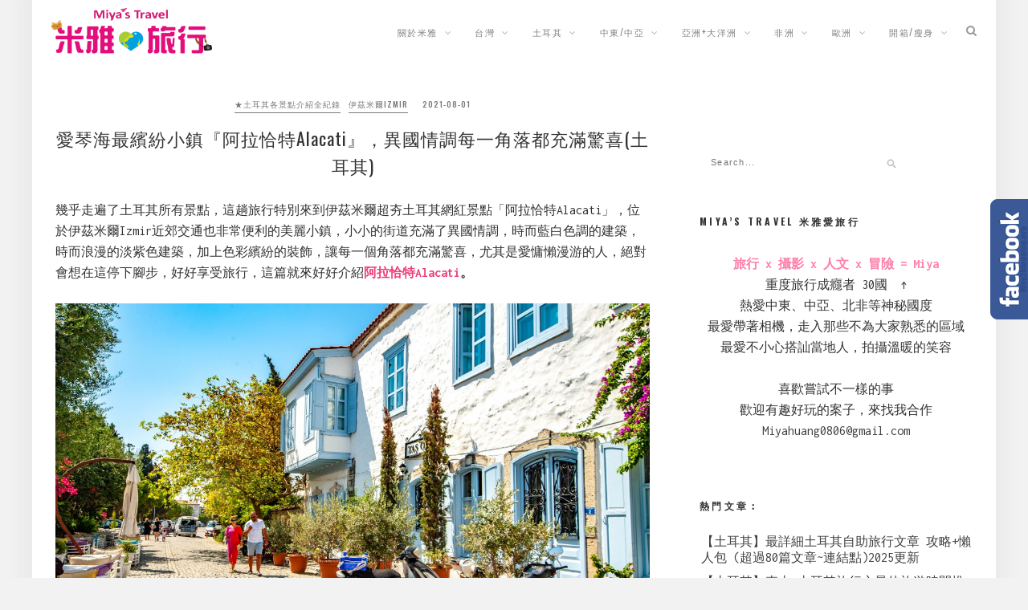

--- FILE ---
content_type: text/html; charset=UTF-8
request_url: https://miyastravel.com/blog/post/turkey-alacati
body_size: 225928
content:
<!DOCTYPE html>
<html dir="ltr" lang="zh-TW" prefix="og: https://ogp.me/ns#">
<head>
	<meta charset="UTF-8">
	<meta http-equiv="X-UA-Compatible" content="IE=edge">
	<meta name="viewport" content="width=device-width, initial-scale=1">
	<link rel="profile" href="http://gmpg.org/xfn/11" />
	<title>愛琴海最繽紛小鎮『阿拉恰特Alacati』，異國情調每一角落都充滿驚喜(土耳其) - MIYA'S TRAVEL 米雅愛旅行</title>

		<!-- All in One SEO 4.8.1.1 - aioseo.com -->
	<meta name="description" content="幾乎走遍了土耳其所有景點，這趟旅行特別來到伊茲米爾超夯土耳其網紅景點「阿拉恰特Alacati」，位於伊茲米爾I" />
	<meta name="robots" content="max-image-preview:large" />
	<meta name="author" content="米雅愛旅行"/>
	<link rel="canonical" href="https://miyastravel.com/blog/post/turkey-alacati" />
	<meta name="generator" content="All in One SEO (AIOSEO) 4.8.1.1" />
		<meta property="og:locale" content="zh_TW" />
		<meta property="og:site_name" content="MIYA&#039;S TRAVEL 米雅愛旅行 - 旅行 x 攝影 x 人文 x 冒險 x 美食 = Miya" />
		<meta property="og:type" content="article" />
		<meta property="og:title" content="愛琴海最繽紛小鎮『阿拉恰特Alacati』，異國情調每一角落都充滿驚喜(土耳其) - MIYA&#039;S TRAVEL 米雅愛旅行" />
		<meta property="og:description" content="幾乎走遍了土耳其所有景點，這趟旅行特別來到伊茲米爾超夯土耳其網紅景點「阿拉恰特Alacati」，位於伊茲米爾I" />
		<meta property="og:url" content="https://miyastravel.com/blog/post/turkey-alacati" />
		<meta property="og:image" content="https://miyastravel.com/wp-content/uploads/2021/07/1627459450-365b8f039be33fb83f6d956f74b737af.jpg" />
		<meta property="og:image:secure_url" content="https://miyastravel.com/wp-content/uploads/2021/07/1627459450-365b8f039be33fb83f6d956f74b737af.jpg" />
		<meta property="og:image:width" content="1280" />
		<meta property="og:image:height" content="851" />
		<meta property="article:published_time" content="2021-07-31T16:00:11+00:00" />
		<meta property="article:modified_time" content="2023-09-17T16:11:27+00:00" />
		<meta property="article:author" content="https://www.facebook.com/miyastravel/" />
		<meta name="twitter:card" content="summary_large_image" />
		<meta name="twitter:title" content="愛琴海最繽紛小鎮『阿拉恰特Alacati』，異國情調每一角落都充滿驚喜(土耳其) - MIYA&#039;S TRAVEL 米雅愛旅行" />
		<meta name="twitter:description" content="幾乎走遍了土耳其所有景點，這趟旅行特別來到伊茲米爾超夯土耳其網紅景點「阿拉恰特Alacati」，位於伊茲米爾I" />
		<meta name="twitter:image" content="https://miyastravel.com/wp-content/uploads/2021/07/1627459450-365b8f039be33fb83f6d956f74b737af.jpg" />
		<script data-jetpack-boost="ignore" type="application/ld+json" class="aioseo-schema">
			{"@context":"https:\/\/schema.org","@graph":[{"@type":"BlogPosting","@id":"https:\/\/miyastravel.com\/blog\/post\/turkey-alacati#blogposting","name":"\u611b\u7434\u6d77\u6700\u7e7d\u7d1b\u5c0f\u93ae\u300e\u963f\u62c9\u6070\u7279Alacati\u300f\uff0c\u7570\u570b\u60c5\u8abf\u6bcf\u4e00\u89d2\u843d\u90fd\u5145\u6eff\u9a5a\u559c(\u571f\u8033\u5176) - MIYA'S TRAVEL \u7c73\u96c5\u611b\u65c5\u884c","headline":"\u611b\u7434\u6d77\u6700\u7e7d\u7d1b\u5c0f\u93ae\u300e\u963f\u62c9\u6070\u7279Alacati\u300f\uff0c\u7570\u570b\u60c5\u8abf\u6bcf\u4e00\u89d2\u843d\u90fd\u5145\u6eff\u9a5a\u559c(\u571f\u8033\u5176)","author":{"@id":"https:\/\/miyastravel.com\/blog\/post\/author\/xvexvexve#author"},"publisher":{"@id":"https:\/\/miyastravel.com\/#organization"},"image":{"@type":"ImageObject","url":"https:\/\/miyastravel.com\/wp-content\/uploads\/2021\/07\/1627459450-365b8f039be33fb83f6d956f74b737af.jpg","width":1280,"height":851,"caption":"\u571f\u8033\u5176\u963f\u62c9\u6070\u7279Alacatiby\u7c73\u96c5\u611b\u65c5\u884c"},"datePublished":"2021-08-01T00:00:11+08:00","dateModified":"2023-09-18T00:11:27+08:00","inLanguage":"zh-TW","mainEntityOfPage":{"@id":"https:\/\/miyastravel.com\/blog\/post\/turkey-alacati#webpage"},"isPartOf":{"@id":"https:\/\/miyastravel.com\/blog\/post\/turkey-alacati#webpage"},"articleSection":"\u2605\u571f\u8033\u5176\u5404\u666f\u9ede\u4ecb\u7d39\u5168\u7d00\u9304, \u4f0a\u8332\u7c73\u723eIzmir, \u4f0a\u8332\u7c73\u723e\u3000\u666f\u9ede, \u4f0a\u8332\u7c73\u723e\u3000\u884c\u7a0b, \u571f\u8033\u5176 \u65c5\u884c, \u571f\u8033\u5176 \u81ea\u7531\u884c, \u571f\u8033\u5176\u666f\u9ede\u63a8\u85a6, \u963f\u62c9\u6070\u7279Alacati, \u963f\u62c9\u6070\u7279Alacati\u4ea4\u901a"},{"@type":"BreadcrumbList","@id":"https:\/\/miyastravel.com\/blog\/post\/turkey-alacati#breadcrumblist","itemListElement":[{"@type":"ListItem","@id":"https:\/\/miyastravel.com\/#listItem","position":1,"name":"\u4e3b\u9801"}]},{"@type":"Organization","@id":"https:\/\/miyastravel.com\/#organization","name":"MIYA'S TRAVEL \u7c73\u96c5\u611b\u65c5\u884c","description":"\u65c5\u884c x \u651d\u5f71 x \u4eba\u6587 x \u5192\u96aa x \u7f8e\u98df = Miya","url":"https:\/\/miyastravel.com\/","logo":{"@type":"ImageObject","url":"https:\/\/miyastravel.com\/wp-content\/uploads\/2021\/05\/1621567914-22f5c240c0585949995d28ee0b2688c7.png","@id":"https:\/\/miyastravel.com\/blog\/post\/turkey-alacati\/#organizationLogo","width":1258,"height":364},"image":{"@id":"https:\/\/miyastravel.com\/blog\/post\/turkey-alacati\/#organizationLogo"}},{"@type":"Person","@id":"https:\/\/miyastravel.com\/blog\/post\/author\/xvexvexve#author","url":"https:\/\/miyastravel.com\/blog\/post\/author\/xvexvexve","name":"\u7c73\u96c5\u611b\u65c5\u884c","image":{"@type":"ImageObject","@id":"https:\/\/miyastravel.com\/blog\/post\/turkey-alacati#authorImage","url":"https:\/\/secure.gravatar.com\/avatar\/dd54b01d63d71e28d10981719a554669?s=96&d=mm&r=g","width":96,"height":96,"caption":"\u7c73\u96c5\u611b\u65c5\u884c"},"sameAs":["https:\/\/www.facebook.com\/miyastravel\/","https:\/\/www.instagram.com\/miyastravel\/"]},{"@type":"WebPage","@id":"https:\/\/miyastravel.com\/blog\/post\/turkey-alacati#webpage","url":"https:\/\/miyastravel.com\/blog\/post\/turkey-alacati","name":"\u611b\u7434\u6d77\u6700\u7e7d\u7d1b\u5c0f\u93ae\u300e\u963f\u62c9\u6070\u7279Alacati\u300f\uff0c\u7570\u570b\u60c5\u8abf\u6bcf\u4e00\u89d2\u843d\u90fd\u5145\u6eff\u9a5a\u559c(\u571f\u8033\u5176) - MIYA'S TRAVEL \u7c73\u96c5\u611b\u65c5\u884c","description":"\u5e7e\u4e4e\u8d70\u904d\u4e86\u571f\u8033\u5176\u6240\u6709\u666f\u9ede\uff0c\u9019\u8d9f\u65c5\u884c\u7279\u5225\u4f86\u5230\u4f0a\u8332\u7c73\u723e\u8d85\u592f\u571f\u8033\u5176\u7db2\u7d05\u666f\u9ede\u300c\u963f\u62c9\u6070\u7279Alacati\u300d\uff0c\u4f4d\u65bc\u4f0a\u8332\u7c73\u723eI","inLanguage":"zh-TW","isPartOf":{"@id":"https:\/\/miyastravel.com\/#website"},"breadcrumb":{"@id":"https:\/\/miyastravel.com\/blog\/post\/turkey-alacati#breadcrumblist"},"author":{"@id":"https:\/\/miyastravel.com\/blog\/post\/author\/xvexvexve#author"},"creator":{"@id":"https:\/\/miyastravel.com\/blog\/post\/author\/xvexvexve#author"},"image":{"@type":"ImageObject","url":"https:\/\/miyastravel.com\/wp-content\/uploads\/2021\/07\/1627459450-365b8f039be33fb83f6d956f74b737af.jpg","@id":"https:\/\/miyastravel.com\/blog\/post\/turkey-alacati\/#mainImage","width":1280,"height":851,"caption":"\u571f\u8033\u5176\u963f\u62c9\u6070\u7279Alacatiby\u7c73\u96c5\u611b\u65c5\u884c"},"primaryImageOfPage":{"@id":"https:\/\/miyastravel.com\/blog\/post\/turkey-alacati#mainImage"},"datePublished":"2021-08-01T00:00:11+08:00","dateModified":"2023-09-18T00:11:27+08:00"},{"@type":"WebSite","@id":"https:\/\/miyastravel.com\/#website","url":"https:\/\/miyastravel.com\/","name":"MIYA'S TRAVEL \u7c73\u96c5\u611b\u65c5\u884c","alternateName":"MIYA'S TRAVEL \u7c73\u96c5\u611b\u65c5\u884c","description":"\u65c5\u884c x \u651d\u5f71 x \u4eba\u6587 x \u5192\u96aa x \u7f8e\u98df = Miya","inLanguage":"zh-TW","publisher":{"@id":"https:\/\/miyastravel.com\/#organization"}}]}
		</script>
		<!-- All in One SEO -->

<link rel="amphtml" href="https://miyastravel.com/blog/post/turkey-alacati/amp" /><meta name="generator" content="AMP for WP 1.1.3"/><link rel='dns-prefetch' href='//stats.wp.com' />
<link rel='dns-prefetch' href='//fonts.googleapis.com' />
<link rel='dns-prefetch' href='//c0.wp.com' />
<link rel="alternate" type="application/rss+xml" title="訂閱《MIYA&#039;S TRAVEL 米雅愛旅行》&raquo; 資訊提供" href="https://miyastravel.com/feed" />
<link rel="alternate" type="application/rss+xml" title="訂閱《MIYA&#039;S TRAVEL 米雅愛旅行》&raquo; 留言的資訊提供" href="https://miyastravel.com/comments/feed" />
<link rel="alternate" type="application/rss+xml" title="訂閱《MIYA&#039;S TRAVEL 米雅愛旅行 》&raquo;〈愛琴海最繽紛小鎮『阿拉恰特Alacati』，異國情調每一角落都充滿驚喜(土耳其)〉留言的資訊提供" href="https://miyastravel.com/blog/post/turkey-alacati/feed" />
		<!-- This site uses the Google Analytics by MonsterInsights plugin v9.0.0 - Using Analytics tracking - https://www.monsterinsights.com/ -->
							
			
				<!-- / Google Analytics by MonsterInsights -->
		
<style type="text/css">
img.wp-smiley,
img.emoji {
	display: inline !important;
	border: none !important;
	box-shadow: none !important;
	height: 1em !important;
	width: 1em !important;
	margin: 0 0.07em !important;
	vertical-align: -0.1em !important;
	background: none !important;
	padding: 0 !important;
}
</style>
	<link rel='stylesheet' id='all-css-c39f5a92852b04d05a5101c65fa49271' href='https://miyastravel.com/_jb_static/??-eJyNksFOwzAMht+GE2kYQiuXiUdBbuKObE5S4mSlb4/bsmmgsvWSxPH325Zt3XfKBUPFImvDrK3jrBuK5qjINQnSoDkPhJV3oRLgUYvCxJAxZN1R2bvA+oC5A3M83+8nDDYmDSVHDzk7c/aok7MYu4SSqSmO7E8qtC6LYDJYT5Cc2F8yXmo8sPZCAxL6sYRroyMYMCnCPZjhV8H/ysV3bS+Lxr4YAmZnVP4QkG92A4EHlaEhVLE9e1mLHvMcjE1CDItB5vi63WwZEkx0Ky4FPXL0y2NY0MSeKgMpFkZay0/fa+DDZ8E0VM0Xk0wqrZEIaY4BTvfYeddWBDSFZbnel/m/e+mjLSQBemf34wxy7FQXWV639dMQ5201l4212EKhfDfp1Kn5PbJvfrepn1+eXuttXT+YZrf5Bv74TiQ=' type='text/css' media='all' />
<style id='wp-block-library-inline-css'>
.has-text-align-justify{text-align:justify;}
</style>
<style id='ez-toc-inline-css'>
div#ez-toc-container .ez-toc-title {font-size: 120%;}div#ez-toc-container .ez-toc-title {font-weight: 500;}div#ez-toc-container ul li {font-size: 95%;}div#ez-toc-container ul li {font-weight: 500;}div#ez-toc-container nav ul ul li {font-size: 90%;}div#ez-toc-container {background: #fff5f4;border: 1px solid #ededed;}div#ez-toc-container p.ez-toc-title , #ez-toc-container .ez_toc_custom_title_icon , #ez-toc-container .ez_toc_custom_toc_icon {color: #111111;}div#ez-toc-container ul.ez-toc-list a {color: #0a0a0a;}div#ez-toc-container ul.ez-toc-list a:hover {color: #fff5f4;}div#ez-toc-container ul.ez-toc-list a:visited {color: #000000;}
.ez-toc-container-direction {direction: ltr;}.ez-toc-counter ul{counter-reset: item ;}.ez-toc-counter nav ul li a::before {content: counters(item, '.', decimal) '. ';display: inline-block;counter-increment: item;flex-grow: 0;flex-shrink: 0;margin-right: .2em; float: left; }.ez-toc-widget-direction {direction: ltr;}.ez-toc-widget-container ul{counter-reset: item ;}.ez-toc-widget-container nav ul li a::before {content: counters(item, '.', decimal) '. ';display: inline-block;counter-increment: item;flex-grow: 0;flex-shrink: 0;margin-right: .2em; float: left; }
</style>
<style id='custom-style-inline-css'>
 #navigation, .slicknav_menu { background: ; }  .menu li a, .slicknav_nav a, h1.f16sara-logo a { color: ; }  .menu li a:hover {  color: ; }
		.slicknav_nav a:hover { color: ; background:none; }  .menu .sub-menu, .menu .children { background: ; }  ul.menu ul a, .menu ul ul a {color: ; }  ul.menu ul a:hover, .menu ul ul a:hover { color: ; background: ; }  #top-search a { background:  }
		#top-search a { color:  }  #top-search a:hover { background: ; }
		#top-search a:hover { color: ; } 
        a, #footer-logo p i, .post-header .cat a, #owl-demo-boxes .feat-cat a { color: ; }
		.post-header .cat a, .feat-overlay .feat-more, .zt-grid span.cat a:hover, .post-header .cat a:hover { border-color: ; }
		.share-box:hover, .feat-overlay .feat-more:hover, .post-header .cat a:hover { background-color: ; }
		.post-entry blockquote p { border-left:3px solid ; }
        
			.post-header h1 a, .post-header h2 a, .post-header h1 {
				text-transform:none;
				letter-spacing:1px;
			}
</style>
<style id='global-styles-inline-css'>
body{--wp--preset--color--black: #000000;--wp--preset--color--cyan-bluish-gray: #abb8c3;--wp--preset--color--white: #ffffff;--wp--preset--color--pale-pink: #f78da7;--wp--preset--color--vivid-red: #cf2e2e;--wp--preset--color--luminous-vivid-orange: #ff6900;--wp--preset--color--luminous-vivid-amber: #fcb900;--wp--preset--color--light-green-cyan: #7bdcb5;--wp--preset--color--vivid-green-cyan: #00d084;--wp--preset--color--pale-cyan-blue: #8ed1fc;--wp--preset--color--vivid-cyan-blue: #0693e3;--wp--preset--color--vivid-purple: #9b51e0;--wp--preset--gradient--vivid-cyan-blue-to-vivid-purple: linear-gradient(135deg,rgba(6,147,227,1) 0%,rgb(155,81,224) 100%);--wp--preset--gradient--light-green-cyan-to-vivid-green-cyan: linear-gradient(135deg,rgb(122,220,180) 0%,rgb(0,208,130) 100%);--wp--preset--gradient--luminous-vivid-amber-to-luminous-vivid-orange: linear-gradient(135deg,rgba(252,185,0,1) 0%,rgba(255,105,0,1) 100%);--wp--preset--gradient--luminous-vivid-orange-to-vivid-red: linear-gradient(135deg,rgba(255,105,0,1) 0%,rgb(207,46,46) 100%);--wp--preset--gradient--very-light-gray-to-cyan-bluish-gray: linear-gradient(135deg,rgb(238,238,238) 0%,rgb(169,184,195) 100%);--wp--preset--gradient--cool-to-warm-spectrum: linear-gradient(135deg,rgb(74,234,220) 0%,rgb(151,120,209) 20%,rgb(207,42,186) 40%,rgb(238,44,130) 60%,rgb(251,105,98) 80%,rgb(254,248,76) 100%);--wp--preset--gradient--blush-light-purple: linear-gradient(135deg,rgb(255,206,236) 0%,rgb(152,150,240) 100%);--wp--preset--gradient--blush-bordeaux: linear-gradient(135deg,rgb(254,205,165) 0%,rgb(254,45,45) 50%,rgb(107,0,62) 100%);--wp--preset--gradient--luminous-dusk: linear-gradient(135deg,rgb(255,203,112) 0%,rgb(199,81,192) 50%,rgb(65,88,208) 100%);--wp--preset--gradient--pale-ocean: linear-gradient(135deg,rgb(255,245,203) 0%,rgb(182,227,212) 50%,rgb(51,167,181) 100%);--wp--preset--gradient--electric-grass: linear-gradient(135deg,rgb(202,248,128) 0%,rgb(113,206,126) 100%);--wp--preset--gradient--midnight: linear-gradient(135deg,rgb(2,3,129) 0%,rgb(40,116,252) 100%);--wp--preset--duotone--dark-grayscale: url('#wp-duotone-dark-grayscale');--wp--preset--duotone--grayscale: url('#wp-duotone-grayscale');--wp--preset--duotone--purple-yellow: url('#wp-duotone-purple-yellow');--wp--preset--duotone--blue-red: url('#wp-duotone-blue-red');--wp--preset--duotone--midnight: url('#wp-duotone-midnight');--wp--preset--duotone--magenta-yellow: url('#wp-duotone-magenta-yellow');--wp--preset--duotone--purple-green: url('#wp-duotone-purple-green');--wp--preset--duotone--blue-orange: url('#wp-duotone-blue-orange');--wp--preset--font-size--small: 13px;--wp--preset--font-size--medium: 20px;--wp--preset--font-size--large: 36px;--wp--preset--font-size--x-large: 42px;--wp--preset--spacing--20: 0.44rem;--wp--preset--spacing--30: 0.67rem;--wp--preset--spacing--40: 1rem;--wp--preset--spacing--50: 1.5rem;--wp--preset--spacing--60: 2.25rem;--wp--preset--spacing--70: 3.38rem;--wp--preset--spacing--80: 5.06rem;}:where(.is-layout-flex){gap: 0.5em;}body .is-layout-flow > .alignleft{float: left;margin-inline-start: 0;margin-inline-end: 2em;}body .is-layout-flow > .alignright{float: right;margin-inline-start: 2em;margin-inline-end: 0;}body .is-layout-flow > .aligncenter{margin-left: auto !important;margin-right: auto !important;}body .is-layout-constrained > .alignleft{float: left;margin-inline-start: 0;margin-inline-end: 2em;}body .is-layout-constrained > .alignright{float: right;margin-inline-start: 2em;margin-inline-end: 0;}body .is-layout-constrained > .aligncenter{margin-left: auto !important;margin-right: auto !important;}body .is-layout-constrained > :where(:not(.alignleft):not(.alignright):not(.alignfull)){max-width: var(--wp--style--global--content-size);margin-left: auto !important;margin-right: auto !important;}body .is-layout-constrained > .alignwide{max-width: var(--wp--style--global--wide-size);}body .is-layout-flex{display: flex;}body .is-layout-flex{flex-wrap: wrap;align-items: center;}body .is-layout-flex > *{margin: 0;}:where(.wp-block-columns.is-layout-flex){gap: 2em;}.has-black-color{color: var(--wp--preset--color--black) !important;}.has-cyan-bluish-gray-color{color: var(--wp--preset--color--cyan-bluish-gray) !important;}.has-white-color{color: var(--wp--preset--color--white) !important;}.has-pale-pink-color{color: var(--wp--preset--color--pale-pink) !important;}.has-vivid-red-color{color: var(--wp--preset--color--vivid-red) !important;}.has-luminous-vivid-orange-color{color: var(--wp--preset--color--luminous-vivid-orange) !important;}.has-luminous-vivid-amber-color{color: var(--wp--preset--color--luminous-vivid-amber) !important;}.has-light-green-cyan-color{color: var(--wp--preset--color--light-green-cyan) !important;}.has-vivid-green-cyan-color{color: var(--wp--preset--color--vivid-green-cyan) !important;}.has-pale-cyan-blue-color{color: var(--wp--preset--color--pale-cyan-blue) !important;}.has-vivid-cyan-blue-color{color: var(--wp--preset--color--vivid-cyan-blue) !important;}.has-vivid-purple-color{color: var(--wp--preset--color--vivid-purple) !important;}.has-black-background-color{background-color: var(--wp--preset--color--black) !important;}.has-cyan-bluish-gray-background-color{background-color: var(--wp--preset--color--cyan-bluish-gray) !important;}.has-white-background-color{background-color: var(--wp--preset--color--white) !important;}.has-pale-pink-background-color{background-color: var(--wp--preset--color--pale-pink) !important;}.has-vivid-red-background-color{background-color: var(--wp--preset--color--vivid-red) !important;}.has-luminous-vivid-orange-background-color{background-color: var(--wp--preset--color--luminous-vivid-orange) !important;}.has-luminous-vivid-amber-background-color{background-color: var(--wp--preset--color--luminous-vivid-amber) !important;}.has-light-green-cyan-background-color{background-color: var(--wp--preset--color--light-green-cyan) !important;}.has-vivid-green-cyan-background-color{background-color: var(--wp--preset--color--vivid-green-cyan) !important;}.has-pale-cyan-blue-background-color{background-color: var(--wp--preset--color--pale-cyan-blue) !important;}.has-vivid-cyan-blue-background-color{background-color: var(--wp--preset--color--vivid-cyan-blue) !important;}.has-vivid-purple-background-color{background-color: var(--wp--preset--color--vivid-purple) !important;}.has-black-border-color{border-color: var(--wp--preset--color--black) !important;}.has-cyan-bluish-gray-border-color{border-color: var(--wp--preset--color--cyan-bluish-gray) !important;}.has-white-border-color{border-color: var(--wp--preset--color--white) !important;}.has-pale-pink-border-color{border-color: var(--wp--preset--color--pale-pink) !important;}.has-vivid-red-border-color{border-color: var(--wp--preset--color--vivid-red) !important;}.has-luminous-vivid-orange-border-color{border-color: var(--wp--preset--color--luminous-vivid-orange) !important;}.has-luminous-vivid-amber-border-color{border-color: var(--wp--preset--color--luminous-vivid-amber) !important;}.has-light-green-cyan-border-color{border-color: var(--wp--preset--color--light-green-cyan) !important;}.has-vivid-green-cyan-border-color{border-color: var(--wp--preset--color--vivid-green-cyan) !important;}.has-pale-cyan-blue-border-color{border-color: var(--wp--preset--color--pale-cyan-blue) !important;}.has-vivid-cyan-blue-border-color{border-color: var(--wp--preset--color--vivid-cyan-blue) !important;}.has-vivid-purple-border-color{border-color: var(--wp--preset--color--vivid-purple) !important;}.has-vivid-cyan-blue-to-vivid-purple-gradient-background{background: var(--wp--preset--gradient--vivid-cyan-blue-to-vivid-purple) !important;}.has-light-green-cyan-to-vivid-green-cyan-gradient-background{background: var(--wp--preset--gradient--light-green-cyan-to-vivid-green-cyan) !important;}.has-luminous-vivid-amber-to-luminous-vivid-orange-gradient-background{background: var(--wp--preset--gradient--luminous-vivid-amber-to-luminous-vivid-orange) !important;}.has-luminous-vivid-orange-to-vivid-red-gradient-background{background: var(--wp--preset--gradient--luminous-vivid-orange-to-vivid-red) !important;}.has-very-light-gray-to-cyan-bluish-gray-gradient-background{background: var(--wp--preset--gradient--very-light-gray-to-cyan-bluish-gray) !important;}.has-cool-to-warm-spectrum-gradient-background{background: var(--wp--preset--gradient--cool-to-warm-spectrum) !important;}.has-blush-light-purple-gradient-background{background: var(--wp--preset--gradient--blush-light-purple) !important;}.has-blush-bordeaux-gradient-background{background: var(--wp--preset--gradient--blush-bordeaux) !important;}.has-luminous-dusk-gradient-background{background: var(--wp--preset--gradient--luminous-dusk) !important;}.has-pale-ocean-gradient-background{background: var(--wp--preset--gradient--pale-ocean) !important;}.has-electric-grass-gradient-background{background: var(--wp--preset--gradient--electric-grass) !important;}.has-midnight-gradient-background{background: var(--wp--preset--gradient--midnight) !important;}.has-small-font-size{font-size: var(--wp--preset--font-size--small) !important;}.has-medium-font-size{font-size: var(--wp--preset--font-size--medium) !important;}.has-large-font-size{font-size: var(--wp--preset--font-size--large) !important;}.has-x-large-font-size{font-size: var(--wp--preset--font-size--x-large) !important;}
.wp-block-navigation a:where(:not(.wp-element-button)){color: inherit;}
:where(.wp-block-columns.is-layout-flex){gap: 2em;}
.wp-block-pullquote{font-size: 1.5em;line-height: 1.6;}
</style>
<link rel='stylesheet' id='f16sara-googlefonts-css' href='https://fonts.googleapis.com/css?family=Oswald%3A300%2C400%2C500%2C700%7CInconsolata%3A400%2C700&#038;subset=latin%2Clatin-ext' media='all' />




<link rel="https://api.w.org/" href="https://miyastravel.com/wp-json/" /><link rel="alternate" type="application/json" href="https://miyastravel.com/wp-json/wp/v2/posts/90" /><link rel="EditURI" type="application/rsd+xml" title="RSD" href="https://miyastravel.com/xmlrpc.php?rsd" />
<link rel="wlwmanifest" type="application/wlwmanifest+xml" href="https://miyastravel.com/wp-includes/wlwmanifest.xml" />
<meta name="generator" content="WordPress 6.1.9" />
<link rel='shortlink' href='https://miyastravel.com/?p=90' />
<link rel="alternate" type="application/json+oembed" href="https://miyastravel.com/wp-json/oembed/1.0/embed?url=https%3A%2F%2Fmiyastravel.com%2Fblog%2Fpost%2Fturkey-alacati" />
<link rel="alternate" type="text/xml+oembed" href="https://miyastravel.com/wp-json/oembed/1.0/embed?url=https%3A%2F%2Fmiyastravel.com%2Fblog%2Fpost%2Fturkey-alacati&#038;format=xml" />
	<style>img#wpstats{display:none}</style>
		<style type='text/css'>.rp4wp-related-posts ul{width:100%;padding:0;margin:0;float:left;}
.rp4wp-related-posts ul>li{list-style:none;padding:0;margin:0;padding-bottom:20px;clear:both;}
.rp4wp-related-posts ul>li>p{margin:0;padding:0;}
.rp4wp-related-post-image{width:35%;padding-right:25px;-moz-box-sizing:border-box;-webkit-box-sizing:border-box;box-sizing:border-box;float:left;}</style>
<link rel="icon" href="https://miyastravel.com/wp-content/uploads/2021/05/1621568626-e25e77e6d3fd17398bf03cd81559894f.png" sizes="32x32" />
<link rel="icon" href="https://miyastravel.com/wp-content/uploads/2021/05/1621568626-e25e77e6d3fd17398bf03cd81559894f.png" sizes="192x192" />
<link rel="apple-touch-icon" href="https://miyastravel.com/wp-content/uploads/2021/05/1621568626-e25e77e6d3fd17398bf03cd81559894f.png" />
<meta name="msapplication-TileImage" content="https://miyastravel.com/wp-content/uploads/2021/05/1621568626-e25e77e6d3fd17398bf03cd81559894f.png" />
		<style type="text/css" id="wp-custom-css">
			@media screen and (min-width: 1200px) {
	.container {
	    width: 95%;
	}
	#sidebar {
	    width: 340px;
	}
}
.about-widget img {
    width: 200px;
}
.widget-title {
    font-weight:bold;
}
/* navbar */
.slicknav_nav {
    background-color: #eee;
}
.slicknav_nav a {
    font-size: 16px;
}
/*  */
@media screen and (min-width: 1200px){
.container {
    width: 96%;
}
.container.f16sara_sidebar #main {
    width: 740px;
}
#sidebar {
    width: 350px;
}
#sidebar {
    padding-left: 5px;
    padding-right: 5px;
}
}
/*  */
@media only screen and (max-width: 768px){
.container.f16sara_sidebar #main {
    width: 350px;
}
.container {
    width: 350px;
}
	.container.f16sara_sidebar #main {
    padding-left: 0px;
}
}
mark {
background: lineagradient(#fff 60%, #fff799 0%) !important;
font-weight:bold; 
}

/**/
#logo img {
    max-width: 250px;
    width: 80%;
		padding-top: 10px;
}
/* 隱藏精選圖片 */
.single .post-image {
    display: none;
}
/* 20210611 HOS-1386 */
.miyastravel_box {
margin: 2em 0px;
padding: 15px;
color: #333;
background-color: #FCE4EC;
border: 1px solid #FF80AB;
}

h2.miyastravel_h2 {
padding: 0.2em;
background: #fbddfa;
border-left: solid 8px #a41f6f;
}
.post-entry h2{
padding: 0.2em;
background: #fbddfa;
border-left: solid 8px #a41f6f;
}
/* 20210806 HOS-1552 */
.miyastravel_box_02 {
margin: 2em 0px;
padding: 15px;
color: #333;
background-color: #f5f5f5;
border: 1px solid #c7c7c7;
}

.miyastravel_box_01 {
    margin: 0 0 1.5em;
    border: solid 2px #EC407A;
    border-radius: 5px;
}
.miya_box_01_t {
  padding: 3px 0px 4px 10px; 
	margin-bottom: 0px !important;
	background-color: #EC407A !important;
  color: #fff !important;
  font-size: 18px;
	font-weight: bold;
	border-left: none !important;
}
.miya_box_01_c{
	padding: 15px;
}
.miya_box_01_c ul li {
  position: relative;
	margin-bottom: 20px;
}
.miya_box_01_c ul li::marker {
    color: transparent;
}
.miya_box_01_c ul li:before {
		position: absolute;
    content: "\1F449";
    left: -30px;
}
.miya_box_01_c ul li a {
    background-color: #ff8264;
    color: #ffffff!important;
    border-radius: 0.5em;
    padding: 5px;
    margin: 3px;
		border-bottom: none;
}
/* 側欄廣告優化 */
#sidebar iframe {
	max-width:340px;
	max-height: 100%;
}
/*  */
.miyastravel_table {
		overflow: auto;
		width: 100%;
		margin: 0px;
		padding-left: 0px;
}
/* 20210713 HOS-1508 */
p {
    font-size: 16px;
}
/* 2021805 HOS-1550 */
body {
    font-size: 16px;
}
/* 2021805 HOS-1549 */
p {
    line-height: 26px;
}
/* 2021805 HOS-1551 */
.post-entry a {
    color: #2c7ce6;
    border-bottom: solid 1px #2c7ce6;
}
/* 20221008 miya */
.miyastravel_box3 {
margin: 2em 0px;
padding: 15px;
color: #fff;
background-color: #ff4081;
border: 1px solid #ff4081;
}

.miyastravel_box4 {
margin: 2em 0px;
padding: 15px;
color: #333;
background-color: #E8FFE8;
border: 1px solid #E8FFE8;
}
/* END */		</style>
		<style id="wpforms-css-vars-root">
				:root {
					--wpforms-field-border-radius: 3px;
--wpforms-field-border-style: solid;
--wpforms-field-border-size: 1px;
--wpforms-field-background-color: #ffffff;
--wpforms-field-border-color: rgba( 0, 0, 0, 0.25 );
--wpforms-field-border-color-spare: rgba( 0, 0, 0, 0.25 );
--wpforms-field-text-color: rgba( 0, 0, 0, 0.7 );
--wpforms-field-menu-color: #ffffff;
--wpforms-label-color: rgba( 0, 0, 0, 0.85 );
--wpforms-label-sublabel-color: rgba( 0, 0, 0, 0.55 );
--wpforms-label-error-color: #d63637;
--wpforms-button-border-radius: 3px;
--wpforms-button-border-style: none;
--wpforms-button-border-size: 1px;
--wpforms-button-background-color: #066aab;
--wpforms-button-border-color: #066aab;
--wpforms-button-text-color: #ffffff;
--wpforms-page-break-color: #066aab;
--wpforms-background-image: none;
--wpforms-background-position: center center;
--wpforms-background-repeat: no-repeat;
--wpforms-background-size: cover;
--wpforms-background-width: 100px;
--wpforms-background-height: 100px;
--wpforms-background-color: rgba( 0, 0, 0, 0 );
--wpforms-background-url: none;
--wpforms-container-padding: 0px;
--wpforms-container-border-style: none;
--wpforms-container-border-width: 1px;
--wpforms-container-border-color: #000000;
--wpforms-container-border-radius: 3px;
--wpforms-field-size-input-height: 43px;
--wpforms-field-size-input-spacing: 15px;
--wpforms-field-size-font-size: 16px;
--wpforms-field-size-line-height: 19px;
--wpforms-field-size-padding-h: 14px;
--wpforms-field-size-checkbox-size: 16px;
--wpforms-field-size-sublabel-spacing: 5px;
--wpforms-field-size-icon-size: 1;
--wpforms-label-size-font-size: 16px;
--wpforms-label-size-line-height: 19px;
--wpforms-label-size-sublabel-font-size: 14px;
--wpforms-label-size-sublabel-line-height: 17px;
--wpforms-button-size-font-size: 17px;
--wpforms-button-size-height: 41px;
--wpforms-button-size-padding-h: 15px;
--wpforms-button-size-margin-top: 10px;
--wpforms-container-shadow-size-box-shadow: none;

				}
			</style></head>

<body class="post-template-default single single-post postid-90 single-format-standard">

	<svg xmlns="http://www.w3.org/2000/svg" viewBox="0 0 0 0" width="0" height="0" focusable="false" role="none" style="visibility: hidden; position: absolute; left: -9999px; overflow: hidden;" ><defs><filter id="wp-duotone-dark-grayscale"><feColorMatrix color-interpolation-filters="sRGB" type="matrix" values=" .299 .587 .114 0 0 .299 .587 .114 0 0 .299 .587 .114 0 0 .299 .587 .114 0 0 " /><feComponentTransfer color-interpolation-filters="sRGB" ><feFuncR type="table" tableValues="0 0.49803921568627" /><feFuncG type="table" tableValues="0 0.49803921568627" /><feFuncB type="table" tableValues="0 0.49803921568627" /><feFuncA type="table" tableValues="1 1" /></feComponentTransfer><feComposite in2="SourceGraphic" operator="in" /></filter></defs></svg><svg xmlns="http://www.w3.org/2000/svg" viewBox="0 0 0 0" width="0" height="0" focusable="false" role="none" style="visibility: hidden; position: absolute; left: -9999px; overflow: hidden;" ><defs><filter id="wp-duotone-grayscale"><feColorMatrix color-interpolation-filters="sRGB" type="matrix" values=" .299 .587 .114 0 0 .299 .587 .114 0 0 .299 .587 .114 0 0 .299 .587 .114 0 0 " /><feComponentTransfer color-interpolation-filters="sRGB" ><feFuncR type="table" tableValues="0 1" /><feFuncG type="table" tableValues="0 1" /><feFuncB type="table" tableValues="0 1" /><feFuncA type="table" tableValues="1 1" /></feComponentTransfer><feComposite in2="SourceGraphic" operator="in" /></filter></defs></svg><svg xmlns="http://www.w3.org/2000/svg" viewBox="0 0 0 0" width="0" height="0" focusable="false" role="none" style="visibility: hidden; position: absolute; left: -9999px; overflow: hidden;" ><defs><filter id="wp-duotone-purple-yellow"><feColorMatrix color-interpolation-filters="sRGB" type="matrix" values=" .299 .587 .114 0 0 .299 .587 .114 0 0 .299 .587 .114 0 0 .299 .587 .114 0 0 " /><feComponentTransfer color-interpolation-filters="sRGB" ><feFuncR type="table" tableValues="0.54901960784314 0.98823529411765" /><feFuncG type="table" tableValues="0 1" /><feFuncB type="table" tableValues="0.71764705882353 0.25490196078431" /><feFuncA type="table" tableValues="1 1" /></feComponentTransfer><feComposite in2="SourceGraphic" operator="in" /></filter></defs></svg><svg xmlns="http://www.w3.org/2000/svg" viewBox="0 0 0 0" width="0" height="0" focusable="false" role="none" style="visibility: hidden; position: absolute; left: -9999px; overflow: hidden;" ><defs><filter id="wp-duotone-blue-red"><feColorMatrix color-interpolation-filters="sRGB" type="matrix" values=" .299 .587 .114 0 0 .299 .587 .114 0 0 .299 .587 .114 0 0 .299 .587 .114 0 0 " /><feComponentTransfer color-interpolation-filters="sRGB" ><feFuncR type="table" tableValues="0 1" /><feFuncG type="table" tableValues="0 0.27843137254902" /><feFuncB type="table" tableValues="0.5921568627451 0.27843137254902" /><feFuncA type="table" tableValues="1 1" /></feComponentTransfer><feComposite in2="SourceGraphic" operator="in" /></filter></defs></svg><svg xmlns="http://www.w3.org/2000/svg" viewBox="0 0 0 0" width="0" height="0" focusable="false" role="none" style="visibility: hidden; position: absolute; left: -9999px; overflow: hidden;" ><defs><filter id="wp-duotone-midnight"><feColorMatrix color-interpolation-filters="sRGB" type="matrix" values=" .299 .587 .114 0 0 .299 .587 .114 0 0 .299 .587 .114 0 0 .299 .587 .114 0 0 " /><feComponentTransfer color-interpolation-filters="sRGB" ><feFuncR type="table" tableValues="0 0" /><feFuncG type="table" tableValues="0 0.64705882352941" /><feFuncB type="table" tableValues="0 1" /><feFuncA type="table" tableValues="1 1" /></feComponentTransfer><feComposite in2="SourceGraphic" operator="in" /></filter></defs></svg><svg xmlns="http://www.w3.org/2000/svg" viewBox="0 0 0 0" width="0" height="0" focusable="false" role="none" style="visibility: hidden; position: absolute; left: -9999px; overflow: hidden;" ><defs><filter id="wp-duotone-magenta-yellow"><feColorMatrix color-interpolation-filters="sRGB" type="matrix" values=" .299 .587 .114 0 0 .299 .587 .114 0 0 .299 .587 .114 0 0 .299 .587 .114 0 0 " /><feComponentTransfer color-interpolation-filters="sRGB" ><feFuncR type="table" tableValues="0.78039215686275 1" /><feFuncG type="table" tableValues="0 0.94901960784314" /><feFuncB type="table" tableValues="0.35294117647059 0.47058823529412" /><feFuncA type="table" tableValues="1 1" /></feComponentTransfer><feComposite in2="SourceGraphic" operator="in" /></filter></defs></svg><svg xmlns="http://www.w3.org/2000/svg" viewBox="0 0 0 0" width="0" height="0" focusable="false" role="none" style="visibility: hidden; position: absolute; left: -9999px; overflow: hidden;" ><defs><filter id="wp-duotone-purple-green"><feColorMatrix color-interpolation-filters="sRGB" type="matrix" values=" .299 .587 .114 0 0 .299 .587 .114 0 0 .299 .587 .114 0 0 .299 .587 .114 0 0 " /><feComponentTransfer color-interpolation-filters="sRGB" ><feFuncR type="table" tableValues="0.65098039215686 0.40392156862745" /><feFuncG type="table" tableValues="0 1" /><feFuncB type="table" tableValues="0.44705882352941 0.4" /><feFuncA type="table" tableValues="1 1" /></feComponentTransfer><feComposite in2="SourceGraphic" operator="in" /></filter></defs></svg><svg xmlns="http://www.w3.org/2000/svg" viewBox="0 0 0 0" width="0" height="0" focusable="false" role="none" style="visibility: hidden; position: absolute; left: -9999px; overflow: hidden;" ><defs><filter id="wp-duotone-blue-orange"><feColorMatrix color-interpolation-filters="sRGB" type="matrix" values=" .299 .587 .114 0 0 .299 .587 .114 0 0 .299 .587 .114 0 0 .299 .587 .114 0 0 " /><feComponentTransfer color-interpolation-filters="sRGB" ><feFuncR type="table" tableValues="0.098039215686275 1" /><feFuncG type="table" tableValues="0 0.66274509803922" /><feFuncB type="table" tableValues="0.84705882352941 0.41960784313725" /><feFuncA type="table" tableValues="1 1" /></feComponentTransfer><feComposite in2="SourceGraphic" operator="in" /></filter></defs></svg><div class="f16sara-wrapper">
	<nav id="navigation">
	
		<div class="container">

			<div id="logo">
				
									
											<h2><a href="https://miyastravel.com/"><img src="https://miyastravel.com/wp-content/uploads/2021/05/1621567914-22f5c240c0585949995d28ee0b2688c7.png" alt="MIYA&#8217;S TRAVEL 米雅愛旅行" /></a></h2>
										
								
			</div>
			
			<div id="navigation-wrapper">
			<ul id="menu-%e5%9c%9f%e8%80%b3%e5%85%b6" class="menu"><li id="menu-item-5944" class="menu-item menu-item-type-taxonomy menu-item-object-category menu-item-has-children menu-item-5944"><a href="https://miyastravel.com/blog/category/aboutmiya">關於米雅</a>
<ul class="sub-menu">
	<li id="menu-item-5945" class="menu-item menu-item-type-taxonomy menu-item-object-category menu-item-5945"><a href="https://miyastravel.com/blog/category/aboutmiya/1671343">廠商合作</a></li>
	<li id="menu-item-5946" class="menu-item menu-item-type-taxonomy menu-item-object-category menu-item-5946"><a href="https://miyastravel.com/blog/category/aboutmiya/1676959">旅行成長</a></li>
	<li id="menu-item-5947" class="menu-item menu-item-type-taxonomy menu-item-object-category menu-item-5947"><a href="https://miyastravel.com/blog/category/aboutmiya/1667908">米雅經歷和活動列表</a></li>
</ul>
</li>
<li id="menu-item-5933" class="menu-item menu-item-type-taxonomy menu-item-object-category menu-item-has-children menu-item-5933"><a href="https://miyastravel.com/blog/category/1372648">台灣</a>
<ul class="sub-menu">
	<li id="menu-item-6608" class="menu-item menu-item-type-taxonomy menu-item-object-category menu-item-6608"><a href="https://miyastravel.com/blog/category/1372648/taiwan_all">台灣綜合懶人包</a></li>
	<li id="menu-item-5935" class="menu-item menu-item-type-taxonomy menu-item-object-category menu-item-5935"><a href="https://miyastravel.com/blog/category/1372648/keelung">基隆</a></li>
	<li id="menu-item-5936" class="menu-item menu-item-type-taxonomy menu-item-object-category menu-item-5936"><a href="https://miyastravel.com/blog/category/1372648/yilan">宜蘭</a></li>
	<li id="menu-item-5934" class="menu-item menu-item-type-taxonomy menu-item-object-category menu-item-5934"><a href="https://miyastravel.com/blog/category/1372648/nantou">南投 景點。住宿。美食</a></li>
	<li id="menu-item-5937" class="menu-item menu-item-type-taxonomy menu-item-object-category menu-item-5937"><a href="https://miyastravel.com/blog/category/1372648/hualien">花蓮</a></li>
	<li id="menu-item-7066" class="menu-item menu-item-type-taxonomy menu-item-object-category menu-item-7066"><a href="https://miyastravel.com/blog/category/1372648/taitung">台東</a></li>
	<li id="menu-item-5938" class="menu-item menu-item-type-taxonomy menu-item-object-category menu-item-5938"><a href="https://miyastravel.com/blog/category/1372648/kinmen">金門</a></li>
</ul>
</li>
<li id="menu-item-5986" class="menu-item menu-item-type-taxonomy menu-item-object-category current-post-ancestor menu-item-has-children menu-item-5986"><a href="https://miyastravel.com/blog/category/1369039">土耳其</a>
<ul class="sub-menu">
	<li id="menu-item-5993" class="menu-item menu-item-type-taxonomy menu-item-object-category menu-item-5993"><a href="https://miyastravel.com/blog/category/1369039/turkeytravel">★土耳其攻略懶人包</a></li>
	<li id="menu-item-5994" class="menu-item menu-item-type-taxonomy menu-item-object-category current-post-ancestor current-menu-parent current-post-parent menu-item-5994"><a href="https://miyastravel.com/blog/category/1369039/turkey_city">★土耳其各景點介紹全紀錄</a></li>
	<li id="menu-item-7056" class="menu-item menu-item-type-taxonomy menu-item-object-category menu-item-7056"><a href="https://miyastravel.com/blog/category/1369039/turkey_east">土東</a></li>
	<li id="menu-item-7054" class="menu-item menu-item-type-taxonomy menu-item-object-category menu-item-7054"><a href="https://miyastravel.com/blog/category/1369039/istanbul">伊斯坦堡Istanbul</a></li>
	<li id="menu-item-7055" class="menu-item menu-item-type-taxonomy menu-item-object-category current-post-ancestor current-menu-parent current-post-parent menu-item-7055"><a href="https://miyastravel.com/blog/category/1369039/izmir">伊茲米爾Izmir</a></li>
	<li id="menu-item-7057" class="menu-item menu-item-type-taxonomy menu-item-object-category menu-item-7057"><a href="https://miyastravel.com/blog/category/1369039/turkey_hotel">土耳其住宿</a></li>
</ul>
</li>
<li id="menu-item-5948" class="menu-item menu-item-type-taxonomy menu-item-object-category menu-item-has-children menu-item-5948"><a href="https://miyastravel.com/blog/category/1370113">中東/中亞</a>
<ul class="sub-menu">
	<li id="menu-item-5949" class="menu-item menu-item-type-taxonomy menu-item-object-category menu-item-5949"><a href="https://miyastravel.com/blog/category/1370113/1668730">中亞行程攻略</a></li>
	<li id="menu-item-5950" class="menu-item menu-item-type-taxonomy menu-item-object-category menu-item-5950"><a href="https://miyastravel.com/blog/category/1370113/1675780">烏茲別克Uzbekistan</a></li>
	<li id="menu-item-6609" class="menu-item menu-item-type-taxonomy menu-item-object-category menu-item-6609"><a href="https://miyastravel.com/blog/category/1370113/%e5%90%89%e7%88%be%e5%90%89%e6%96%afkyrgyzstan">吉爾吉斯Kyrgyzstan</a></li>
	<li id="menu-item-6611" class="menu-item menu-item-type-taxonomy menu-item-object-category menu-item-6611"><a href="https://miyastravel.com/blog/category/1370113/%e5%a1%94%e5%90%89%e5%85%8btajikistan">塔吉克Tajikistan</a></li>
	<li id="menu-item-5952" class="menu-item menu-item-type-taxonomy menu-item-object-category menu-item-5952"><a href="https://miyastravel.com/blog/category/centralasia-middleeast/1660899">伊朗Iran</a></li>
	<li id="menu-item-5953" class="menu-item menu-item-type-taxonomy menu-item-object-category menu-item-5953"><a href="https://miyastravel.com/blog/category/centralasia-middleeast/1665117">約旦 Jordan</a></li>
	<li id="menu-item-5954" class="menu-item menu-item-type-taxonomy menu-item-object-category menu-item-5954"><a href="https://miyastravel.com/blog/category/centralasia-middleeast/1675519">黎巴嫩Lebanon</a></li>
</ul>
</li>
<li id="menu-item-5955" class="menu-item menu-item-type-taxonomy menu-item-object-category menu-item-has-children menu-item-5955"><a href="https://miyastravel.com/blog/category/1368707">亞洲+大洋洲</a>
<ul class="sub-menu">
	<li id="menu-item-5999" class="menu-item menu-item-type-taxonomy menu-item-object-category menu-item-5999"><a href="https://miyastravel.com/blog/category/1372195/pakistan">巴基斯坦Pakistan</a></li>
	<li id="menu-item-6610" class="menu-item menu-item-type-taxonomy menu-item-object-category menu-item-6610"><a href="https://miyastravel.com/blog/category/1368707/%e9%a6%ac%e4%be%86%e8%a5%bf%e4%ba%9e-malaysia">馬來西亞 Malaysia</a></li>
	<li id="menu-item-5988" class="menu-item menu-item-type-taxonomy menu-item-object-category menu-item-5988"><a href="https://miyastravel.com/blog/category/1368705">菲律賓跳島</a></li>
	<li id="menu-item-5998" class="menu-item menu-item-type-taxonomy menu-item-object-category menu-item-5998"><a href="https://miyastravel.com/blog/category/1371499/1660903">菲衛賓遊學心得</a></li>
	<li id="menu-item-5957" class="menu-item menu-item-type-taxonomy menu-item-object-category menu-item-5957"><a href="https://miyastravel.com/blog/category/1368707/1663399">日本Japan</a></li>
	<li id="menu-item-5956" class="menu-item menu-item-type-taxonomy menu-item-object-category menu-item-5956"><a href="https://miyastravel.com/blog/category/1368707/1660917">中國China</a></li>
	<li id="menu-item-10719" class="menu-item menu-item-type-post_type menu-item-object-page menu-item-10719"><a href="https://miyastravel.com/%e5%b8%9b%e7%90%89">帛琉</a></li>
</ul>
</li>
<li id="menu-item-5987" class="menu-item menu-item-type-taxonomy menu-item-object-category menu-item-has-children menu-item-5987"><a href="https://miyastravel.com/blog/category/1370368">非洲</a>
<ul class="sub-menu">
	<li id="menu-item-5991" class="menu-item menu-item-type-taxonomy menu-item-object-category menu-item-5991"><a href="https://miyastravel.com/blog/category/1370368/1675531">埃及Egypt</a></li>
	<li id="menu-item-5990" class="menu-item menu-item-type-taxonomy menu-item-object-category menu-item-5990"><a href="https://miyastravel.com/blog/category/1370368/1683229">突尼西亞Tunisia</a></li>
	<li id="menu-item-5997" class="menu-item menu-item-type-taxonomy menu-item-object-category menu-item-5997"><a href="https://miyastravel.com/blog/category/1370368/1588541">摩洛哥Morocco</a></li>
</ul>
</li>
<li id="menu-item-5992" class="menu-item menu-item-type-taxonomy menu-item-object-category menu-item-has-children menu-item-5992"><a href="https://miyastravel.com/blog/category/1370605">歐洲</a>
<ul class="sub-menu">
	<li id="menu-item-5995" class="menu-item menu-item-type-taxonomy menu-item-object-category menu-item-5995"><a href="https://miyastravel.com/blog/category/1370605/1671661">葡萄牙 Portugal</a></li>
	<li id="menu-item-6000" class="menu-item menu-item-type-taxonomy menu-item-object-category menu-item-6000"><a href="https://miyastravel.com/blog/category/1370605/romania">羅馬尼亞 Romania</a></li>
</ul>
</li>
<li id="menu-item-5939" class="menu-item menu-item-type-taxonomy menu-item-object-category menu-item-has-children menu-item-5939"><a href="https://miyastravel.com/blog/category/life">開箱/瘦身</a>
<ul class="sub-menu">
	<li id="menu-item-5940" class="menu-item menu-item-type-taxonomy menu-item-object-category menu-item-5940"><a href="https://miyastravel.com/blog/category/life/1676947">3C類商品</a></li>
	<li id="menu-item-5941" class="menu-item menu-item-type-taxonomy menu-item-object-category menu-item-5941"><a href="https://miyastravel.com/blog/category/life/1676950">APP</a></li>
	<li id="menu-item-6462" class="menu-item menu-item-type-taxonomy menu-item-object-category menu-item-6462"><a href="https://miyastravel.com/blog/category/life/%e7%be%8e%e9%a3%9f%e4%b8%8a%e8%8f%9c-%e9%96%8b%e7%ae%b1">美食上菜/開箱</a></li>
	<li id="menu-item-6001" class="menu-item menu-item-type-taxonomy menu-item-object-category menu-item-6001"><a href="https://miyastravel.com/blog/category/1371499/1676140">語言學習Language learning</a></li>
	<li id="menu-item-5942" class="menu-item menu-item-type-taxonomy menu-item-object-category menu-item-5942"><a href="https://miyastravel.com/blog/category/life/1676953">旅行小物</a></li>
	<li id="menu-item-5943" class="menu-item menu-item-type-taxonomy menu-item-object-category menu-item-5943"><a href="https://miyastravel.com/blog/category/life/1676956">旅行美妝</a></li>
	<li id="menu-item-7058" class="menu-item menu-item-type-taxonomy menu-item-object-category menu-item-7058"><a href="https://miyastravel.com/blog/category/life/pet">寵物相關</a></li>
</ul>
</li>
</ul>			</div>
				
			<div class="menu-mobile"></div>
			
						<div id="top-search">
				<a href="#"><i class="fa fa-search"></i></a>
			</div>
			<div class="show-search">
				<form role="search" method="get" id="searchform" action="https://miyastravel.com/">
    <div>
		<input type="text" placeholder="Search..." name="s" id="s" />
	 </div>
</form>			</div>
						
		</div>
		
	</nav>

		
	
	<div class="container f16sara_sidebar">
	
	<div id="main">
	
								
		<article id="post-90" class="post-90 post type-post status-publish format-standard has-post-thumbnail hentry category-turkey_city category-izmir tag-1418 tag-1419 tag-114 tag-117 tag-1395 tag-alacati">
		
	<div class="post-header">
		
					<span class="cat"><a href="https://miyastravel.com/blog/category/1369039/turkey_city" rel="category tag">★土耳其各景點介紹全紀錄</a> <a href="https://miyastravel.com/blog/category/1369039/izmir" rel="category tag">伊茲米爾Izmir</a></span>
		
					<span class="date">2021-08-01</span>
		
		
			<h1>愛琴海最繽紛小鎮『阿拉恰特Alacati』，異國情調每一角落都充滿驚喜(土耳其)</h1>

				
	</div>
	
			
						<div class="post-image">
			<a href="https://miyastravel.com/blog/post/turkey-alacati"><img width="1105" height="735" src="https://miyastravel.com/wp-content/uploads/2021/07/1627459450-365b8f039be33fb83f6d956f74b737af-1105x735.jpg" class="attachment-f16sara-full-thumb size-f16sara-full-thumb wp-post-image" alt="土耳其阿拉恰特Alacatiby米雅愛旅行" decoding="async" srcset="https://miyastravel.com/wp-content/uploads/2021/07/1627459450-365b8f039be33fb83f6d956f74b737af-1105x735.jpg 1105w, https://miyastravel.com/wp-content/uploads/2021/07/1627459450-365b8f039be33fb83f6d956f74b737af-1200x798.jpg 1200w, https://miyastravel.com/wp-content/uploads/2021/07/1627459450-365b8f039be33fb83f6d956f74b737af-768x511.jpg 768w, https://miyastravel.com/wp-content/uploads/2021/07/1627459450-365b8f039be33fb83f6d956f74b737af-900x600.jpg 900w, https://miyastravel.com/wp-content/uploads/2021/07/1627459450-365b8f039be33fb83f6d956f74b737af.jpg 1280w" sizes="(max-width: 1105px) 100vw, 1105px" /></a>
		</div>
						
		
	<div class="post-entry">
				
			<p>幾乎走遍了土耳其所有景點，這趟旅行特別來到伊茲米爾超夯土耳其網紅景點「阿拉恰特Alacati」，位於伊茲米爾Izmir近郊交通也非常便利的美麗小鎮，小小的街道充滿了異國情調，時而藍白色調的建築，時而浪漫的淡紫色建築，加上色彩繽紛的裝飾，讓每一個角落都充滿驚喜，尤其是愛慵懶漫游的人，絕對會想在這停下腳步，好好享受旅行，這篇就來好好介紹<strong><span style="color: #ec407a;">阿拉恰特Alacati</span>。</strong></p>
<p><img decoding="async" loading="lazy" class="alignnone size-full wp-image-6994" src="https://miyastravel.com/wp-content/uploads/2021/07/1627459450-365b8f039be33fb83f6d956f74b737af.jpg" alt="土耳其阿拉恰特Alacatiby米雅愛旅行" width="1280" height="851" srcset="https://miyastravel.com/wp-content/uploads/2021/07/1627459450-365b8f039be33fb83f6d956f74b737af.jpg 1280w, https://miyastravel.com/wp-content/uploads/2021/07/1627459450-365b8f039be33fb83f6d956f74b737af-1200x798.jpg 1200w, https://miyastravel.com/wp-content/uploads/2021/07/1627459450-365b8f039be33fb83f6d956f74b737af-768x511.jpg 768w, https://miyastravel.com/wp-content/uploads/2021/07/1627459450-365b8f039be33fb83f6d956f74b737af-1105x735.jpg 1105w" sizes="(max-width: 1280px) 100vw, 1280px" /><div class='code-block code-block-2' style='margin: 8px auto; text-align: center; display: block; clear: both;'>

<!-- 202504 -->
<ins class="adsbygoogle"
     style="display:block"
     data-ad-client="ca-pub-3237276211701296"
     data-ad-slot="5498134028"
     data-ad-format="auto"
     data-full-width-responsive="true"></ins>
</div>
</p>
<p style="text-align: center;"><span style="color: #ff6600;"><strong>  米雅粉絲優惠</strong></span></p>
<ul>
<li><a href="https://skyscanner.pxf.io/c/3848965/1027991/13416?associateid=AFF_TRA_19354_00001">用Skyscanner搜尋最便宜機票</a></li>
<li><strong><span style="color: #ff6600;">最優惠住宿：</span></strong>
<ul>
<li><a href="https://bit.ly/2WrPxiC">BOOKING</a></li>
<li><a href="https://bit.ly/2Yp6Y4W">AGODA</a></li>
</ul>
</li>
<li><strong><span style="color: #ff6600;">土耳其SIM卡：</span></strong><a href="https://pse.is/57q5hs">https://www.djbcard.com/</a>(通用歐洲40國只要490元)</li>
<li><strong><span style="color: #ff0000;"><span style="color: #ff6600;">當地推薦行程(這裡訂更優惠)</span>：</span></strong>
<ul>
<li>【飛行傘】<a href="https://affiliate.klook.com/redirect?aid=17715&amp;aff_adid=745529&amp;k_site=https%3A%2F%2Fwww.klook.com%2Fzh-TW%2Factivity%2F92065-oludeniz-tandem-paragliding-fethiye%2F%3Fspm%3DSearchResult.SearchResult_LIST%26clickId%3D4726b25a4b">歐魯旦尼斯雙人滑翔傘體驗 &#8211; 費特希耶出發</a><span style="color: #ff0000;">♥</span></li>
<li class="activity-head-info_title j-activity-head-info_title"><span class="vam" data-v-69db6471="">【一日遊】</span><a href="https://affiliate.klook.com/redirect?aid=17715&amp;aff_adid=744479&amp;k_site=https%3A%2F%2Fwww.klook.com%2Fzh-TW%2Factivity%2F11661-historical-cappadocia-red-tour%2F"><span class="vam" data-v-69db6471="">卡帕多奇亞紅線歷史之旅</span></a></li>
<li class="activity-head-info_title j-activity-head-info_title">【一日遊】<a href="https://affiliate.klook.com/redirect?aid=17715&amp;aff_adid=744479&amp;k_site=https%3A%2F%2Fwww.klook.com%2Fzh-TW%2Fexperiences%2Flist%2Fcappadocia-tours%2Fc270-cate9%2F">卡帕多奇亞伊赫拉拉谷綠線徒步之旅 </a></li>
<li><span class="vam" data-v-69db6471="">【門票】</span><a href="https://miyastravel.pse.is/4fnvgq">伊斯坦堡景點門票</a></li>
<li>【船遊】<a href="https://affiliate.klook.com/redirect?aid=17715&amp;aff_adid=745617&amp;k_site=https%3A%2F%2Fwww.klook.com%2Fzh-TW%2Factivity%2F91979-dalyan-cruise-turtle-beach-mud-bath-experience-marmaris%2F%3Fspm%3DSearchResult.SearchResult_LIST%26clickId%3D8af63ac1cf">達利安河遊輪 &amp; 海龜海灘 &amp; 泥浴一日遊</a>（馬爾馬里斯）</li>
</ul>
</li>
</ul>
<div id="ez-toc-container" class="ez-toc-v2_0_68_1 counter-hierarchy ez-toc-counter ez-toc-custom ez-toc-container-direction">
<div class="ez-toc-title-container">
<p class="ez-toc-title " >文章</p>
<span class="ez-toc-title-toggle"><a href="#" class="ez-toc-pull-right ez-toc-btn ez-toc-btn-xs ez-toc-btn-default ez-toc-toggle" aria-label="Toggle Table of Content"><span class="ez-toc-js-icon-con"><span class=""><span class="eztoc-hide" style="display:none;">Toggle</span><span class="ez-toc-icon-toggle-span"><svg style="fill: #111111;color:#111111" xmlns="http://www.w3.org/2000/svg" class="list-377408" width="20px" height="20px" viewBox="0 0 24 24" fill="none"><path d="M6 6H4v2h2V6zm14 0H8v2h12V6zM4 11h2v2H4v-2zm16 0H8v2h12v-2zM4 16h2v2H4v-2zm16 0H8v2h12v-2z" fill="currentColor"></path></svg><svg style="fill: #111111;color:#111111" class="arrow-unsorted-368013" xmlns="http://www.w3.org/2000/svg" width="10px" height="10px" viewBox="0 0 24 24" version="1.2" baseProfile="tiny"><path d="M18.2 9.3l-6.2-6.3-6.2 6.3c-.2.2-.3.4-.3.7s.1.5.3.7c.2.2.4.3.7.3h11c.3 0 .5-.1.7-.3.2-.2.3-.5.3-.7s-.1-.5-.3-.7zM5.8 14.7l6.2 6.3 6.2-6.3c.2-.2.3-.5.3-.7s-.1-.5-.3-.7c-.2-.2-.4-.3-.7-.3h-11c-.3 0-.5.1-.7.3-.2.2-.3.5-.3.7s.1.5.3.7z"/></svg></span></span></span></a></span></div>
<nav><ul class='ez-toc-list ez-toc-list-level-1 ' ><li class='ez-toc-page-1 ez-toc-heading-level-2'><a class="ez-toc-link ez-toc-heading-1" href="#%E9%98%BF%E6%8B%89%E6%81%B0%E7%89%B9Alacati%E6%80%8E%E9%BA%BC%E5%8E%BB%E4%BA%A4%E9%80%9A%E7%8B%80%E6%B3%81" title="阿拉恰特Alacati怎麼去/交通狀況?">阿拉恰特Alacati怎麼去/交通狀況?</a></li><li class='ez-toc-page-1 ez-toc-heading-level-2'><a class="ez-toc-link ez-toc-heading-2" href="#%E9%98%BF%E6%8B%89%E6%81%B0%E7%89%B9Alacati%E4%BD%8F%E5%AE%BF%E6%8E%A8%E8%96%A6" title="阿拉恰特Alacati住宿推薦">阿拉恰特Alacati住宿推薦</a></li><li class='ez-toc-page-1 ez-toc-heading-level-2'><a class="ez-toc-link ez-toc-heading-3" href="#%E9%98%BF%E6%8B%89%E6%81%B0%E7%89%B9Alacati%E7%8E%A9%E8%80%8D%E5%9C%B0%E5%9C%96" title="阿拉恰特Alacati玩耍地圖">阿拉恰特Alacati玩耍地圖</a></li><li class='ez-toc-page-1 ez-toc-heading-level-2'><a class="ez-toc-link ez-toc-heading-4" href="#%E6%BC%AB%E6%AD%A5%E9%98%BF%E6%8B%89%E6%81%B0%E7%89%B9Alacati%E6%84%9F%E5%8F%97%E7%B9%BD%E7%B4%9B%E6%B4%BB%E5%8A%9B%E7%9A%84%E6%B0%A3%E6%81%AF" title="漫步阿拉恰特Alacati感受繽紛活力的氣息">漫步阿拉恰特Alacati感受繽紛活力的氣息</a></li><li class='ez-toc-page-1 ez-toc-heading-level-2'><a class="ez-toc-link ez-toc-heading-5" href="#%E9%98%BF%E6%8B%89%E6%81%B0%E7%89%B9Alacati%E8%B2%B7%E4%BB%80%E9%BA%BC" title="阿拉恰特Alacati買什麼">阿拉恰特Alacati買什麼</a><ul class='ez-toc-list-level-3' ><li class='ez-toc-heading-level-3'><a class="ez-toc-link ez-toc-heading-6" href="#%E8%A8%AD%E8%A8%88%E5%B8%AB%E6%AC%BE%E6%9C%8D%E9%A3%BE%E5%B0%8F%E7%89%A9" title="設計師款服飾/小物">設計師款服飾/小物</a></li><li class='ez-toc-page-1 ez-toc-heading-level-3'><a class="ez-toc-link ez-toc-heading-7" href="#%E5%8F%AF%E6%84%9B%E7%9A%84%E6%B5%B7%E6%B4%8B%E5%BA%A6%E5%81%87%E9%A2%A8%E5%90%8A%E9%A3%BE%E9%A2%A8%E8%BB%8A%E6%93%BA%E9%A3%BE" title="可愛的海洋度假風吊飾/風車擺飾">可愛的海洋度假風吊飾/風車擺飾</a></li><li class='ez-toc-page-1 ez-toc-heading-level-3'><a class="ez-toc-link ez-toc-heading-8" href="#%E5%90%83%E5%90%83%E5%9C%9F%E8%80%B3%E5%85%B6%E7%95%B6%E5%9C%B0%E7%BE%8E%E5%91%B3%E6%B0%B4%E6%9E%9C" title="吃吃土耳其當地美味水果">吃吃土耳其當地美味水果</a></li><li class='ez-toc-page-1 ez-toc-heading-level-3'><a class="ez-toc-link ez-toc-heading-9" href="#Related_Posts" title="Related Posts">Related Posts</a></li></ul></li></ul></nav></div>
<h2 class="miyastravel_h2"><span class="ez-toc-section" id="%E9%98%BF%E6%8B%89%E6%81%B0%E7%89%B9Alacati%E6%80%8E%E9%BA%BC%E5%8E%BB%E4%BA%A4%E9%80%9A%E7%8B%80%E6%B3%81"></span><strong>阿拉恰特Alacati怎麼去/交通狀況?</strong><span class="ez-toc-section-end"></span></h2>
<p>阿拉恰特Alacati位於伊茲密爾以西 85 公里處，往返切什梅Çesme的巴士都會經過，交通非常便利，不論從市區或從機場都有巴士可以直達。</p>
<p><span style="text-decoration: underline;"><span style="color: #ec407a;"><strong>從伊茲米爾Izmir市區出發</strong></span></span>：</p>
<ul>
<li><strong>去程</strong>
<ul>
<li>從市區坐Metro捷運或是路面輕軌到Fahrettin Altay 站下車。 往shell 加油站方向走（約步行3分鐘）</li>
<li>在shell加油站後方有巴士總站，由此打往Çesme方向的大巴即可（每20分鐘一班），Alaçatı 下車地點是在Migros 超市附近。</li>
</ul>
</li>
<li><strong>回程</strong>
<ul>
<li>在Migros 超市對面的售票亭買票上車，旺季建議先事先購票。</li>
<li>巴士／班次資訊：<a href="https://www.cesmeseyahat.net/seferler.html">https://www.cesmeseyahat.net/seferler.html</a></li>
</ul>
</li>
</ul>
<p><span style="text-decoration: underline;"><span style="color: #ec407a;"><strong>從伊茲密爾阿德南·曼德列斯機場（İzmir Adnan Menderes Havalimanı）出發</strong></span></span>：</p>
<ul>
<li>國內機場出來往右走，即可看到Havaş Bus 往『 ÇEŞME-ALAÇATI』方向，10點-16點間每小時一班，其他時間約2小時一班。</li>
<li>從機場到阿拉恰特約 75 分鐘路程，費用40里拉。</li>
<li>巴士／班次表：<a href="http://www.adnanmenderesairport.com/en-EN/to-from-the-airport/airport-transportation/page/bus">Havaş Bus </a></li>
</ul>
<p>&nbsp;</p>
<p>回程的售票亭，雖然班次很多，但還是建議先買車票</p>
<p><img decoding="async" loading="lazy" class="alignnone size-full wp-image-6956" src="https://miyastravel.com/wp-content/uploads/2021/07/1627307883-608d386e846c98a8243c8df941b63839.jpg" alt="土耳其" width="1280" height="960" srcset="https://miyastravel.com/wp-content/uploads/2021/07/1627307883-608d386e846c98a8243c8df941b63839.jpg 1280w, https://miyastravel.com/wp-content/uploads/2021/07/1627307883-608d386e846c98a8243c8df941b63839-1200x900.jpg 1200w, https://miyastravel.com/wp-content/uploads/2021/07/1627307883-608d386e846c98a8243c8df941b63839-768x576.jpg 768w, https://miyastravel.com/wp-content/uploads/2021/07/1627307883-608d386e846c98a8243c8df941b63839-1105x829.jpg 1105w" sizes="(max-width: 1280px) 100vw, 1280px" /></p>
<p><img decoding="async" loading="lazy" class="alignnone size-medium wp-image-6957" src="https://miyastravel.com/wp-content/uploads/2021/07/1627307886-37393417f9b6d0c909f57f2a6d3d84a7.jpg" alt="" width="1280" height="960" srcset="https://miyastravel.com/wp-content/uploads/2021/07/1627307886-37393417f9b6d0c909f57f2a6d3d84a7.jpg 1280w, https://miyastravel.com/wp-content/uploads/2021/07/1627307886-37393417f9b6d0c909f57f2a6d3d84a7-1200x900.jpg 1200w, https://miyastravel.com/wp-content/uploads/2021/07/1627307886-37393417f9b6d0c909f57f2a6d3d84a7-768x576.jpg 768w, https://miyastravel.com/wp-content/uploads/2021/07/1627307886-37393417f9b6d0c909f57f2a6d3d84a7-1105x829.jpg 1105w" sizes="(max-width: 1280px) 100vw, 1280px" /></p>
<p>&nbsp;</p>
<h2 class="miyastravel_h2"><span class="ez-toc-section" id="%E9%98%BF%E6%8B%89%E6%81%B0%E7%89%B9Alacati%E4%BD%8F%E5%AE%BF%E6%8E%A8%E8%96%A6"></span><strong>阿拉恰特Alacati住宿推薦</strong><span class="ez-toc-section-end"></span></h2>
<p>從來沒想過在土耳其旅行會有找不到旅館的一天，在阿拉恰特Alacati就讓我第一次遇見，本來可以悠閒的在小鎮找到一間不錯旅館，竟然一路問一路找才發現旅館幾乎都滿了，就算剩下的都是台幣近3千的房間，讓我幾乎沒得選擇的住進了ALBA Otel，住進ALBA Otel的感受是很不錯，老板為一夜沒睡的我，讓店員趕緊整理讓我提早入住，而且他的早餐非常豐盛且好吃，加上位置也超好，非常值得入住。</p>
<p>以下旅館除了第一間我住過，另外二間是我找評價不錯又美美的推薦，另外，提醒一下在Alacati都是小巧可愛型非大型旅店。</p>
<table style="width: 100%; border-collapse: collapse; border-color: #EC407A;" border="1">
<tbody>
<tr>
<td style="background-color: #ec407a; text-align: center; width: 15%;"><span style="color: #ffffff;"><strong>旅館名稱</strong></span></td>
<td style="background-color: #ec407a; text-align: center; width: 12%;"><span style="color: #ffffff;"><strong>價格</strong></span></td>
<td style="background-color: #ec407a; text-align: center; width: 80%;"><span style="color: #ffffff;"><strong>網路評價/心得</strong></span></td>
</tr>
<tr>
<td style="width: 15%;">
<p><strong>ALBA Otel (住過)</strong></p>
</td>
<td style="width: 12%;">
<p>US$100</p>
<p>(現場砍價後)</p>
</td>
<td style="width: 80%;">
<p><strong><span style="color: #ec407a;">google評價4.7分</span></strong></p>
<p>這間的位置在廣場旁，也是最熱鬧的地方，房間非常舒適、早餐也超好吃，幾乎沒有缺點，唯一的缺點是晚上的廣場有點熱鬧。</p>
</td>
</tr>
<tr>
<td style="background-color: #fce4ec; width: 15%;">
<p><strong><a href="https://www.booking.com/hotel/tr/maison-dazur-alacati.en.html?aid=2082217&amp;no_rooms=1&amp;group_adults=2">Maison d&#8217;Azur Alaçatı  </a></strong></p>
</td>
<td style="background-color: #fce4ec; width: 12%;">US$118 </td>
<td style="background-color: #fce4ec; width: 80%;">
<p><span style="color: #ec407a;"><strong>google評價4.6分、booking評價8.9分</strong></span></p>
<p>在廣場附近的小巧的旅館，光外型就可愛繽紛，另外評價裡最多人提到房子的裝飾非常美，很適合女孩拍照。</p>
</td>
</tr>
<tr>
<td style="width: 15%;"><strong><a href="https://www.booking.com/hotel/tr/brera-alacati.en.html?aid=2082217&amp;no_rooms=1&amp;group_adults=2">Brera Alacati &#8211; Special Category</a></strong></td>
<td style="width: 12%;">US$182</td>
<td style="width: 80%;">
<p><strong><span style="color: #ec407a;">google評價4.4分、booking評價9.1分</span></strong></p>
<p>在Alacati主要道路旁，完全是我夢想中的旅館，看到旅館照片就會愛上的精品旅館，每間房都有SPA 浴缸，另外中間有個泳池超適合坐在池畔發呆，幾乎所有的住宿都是給予正面的留言，好想去住阿。</p>
</td>
</tr>
</tbody>
</table>
<p>&nbsp;</p>
<p>ALBA Otel的外觀，紫色的外觀，二層樓的建築物</p>
<p><img decoding="async" loading="lazy" class="alignnone size-medium wp-image-6961" src="https://miyastravel.com/wp-content/uploads/2021/07/1627313935-0267cfb5879268ecdcf1f4d3f8c16776.jpg" alt="" width="1280" height="851" srcset="https://miyastravel.com/wp-content/uploads/2021/07/1627313935-0267cfb5879268ecdcf1f4d3f8c16776.jpg 1280w, https://miyastravel.com/wp-content/uploads/2021/07/1627313935-0267cfb5879268ecdcf1f4d3f8c16776-1200x798.jpg 1200w, https://miyastravel.com/wp-content/uploads/2021/07/1627313935-0267cfb5879268ecdcf1f4d3f8c16776-768x511.jpg 768w, https://miyastravel.com/wp-content/uploads/2021/07/1627313935-0267cfb5879268ecdcf1f4d3f8c16776-1105x735.jpg 1105w" sizes="(max-width: 1280px) 100vw, 1280px" /></p>
<p><img decoding="async" loading="lazy" class="alignnone size-medium wp-image-6959" src="https://miyastravel.com/wp-content/uploads/2021/07/1627313925-5131aebf0b0580311c8370692674e0b6.jpg" alt="" width="1280" height="851" srcset="https://miyastravel.com/wp-content/uploads/2021/07/1627313925-5131aebf0b0580311c8370692674e0b6.jpg 1280w, https://miyastravel.com/wp-content/uploads/2021/07/1627313925-5131aebf0b0580311c8370692674e0b6-1200x798.jpg 1200w, https://miyastravel.com/wp-content/uploads/2021/07/1627313925-5131aebf0b0580311c8370692674e0b6-768x511.jpg 768w, https://miyastravel.com/wp-content/uploads/2021/07/1627313925-5131aebf0b0580311c8370692674e0b6-1105x735.jpg 1105w" sizes="(max-width: 1280px) 100vw, 1280px" /> <img decoding="async" loading="lazy" class="alignnone size-medium wp-image-6960" src="https://miyastravel.com/wp-content/uploads/2021/07/1627313931-f8bca0dfa6dc022bc4ce4734aa11e8c7.jpg" alt="" width="1280" height="851" srcset="https://miyastravel.com/wp-content/uploads/2021/07/1627313931-f8bca0dfa6dc022bc4ce4734aa11e8c7.jpg 1280w, https://miyastravel.com/wp-content/uploads/2021/07/1627313931-f8bca0dfa6dc022bc4ce4734aa11e8c7-1200x798.jpg 1200w, https://miyastravel.com/wp-content/uploads/2021/07/1627313931-f8bca0dfa6dc022bc4ce4734aa11e8c7-768x511.jpg 768w, https://miyastravel.com/wp-content/uploads/2021/07/1627313931-f8bca0dfa6dc022bc4ce4734aa11e8c7-1105x735.jpg 1105w" sizes="(max-width: 1280px) 100vw, 1280px" /></p>
<p>一個人的豐盛早餐，超好吃的~尤其土耳其紅茶，一定要一直續杯啦。</p>
<p><img decoding="async" loading="lazy" class="size-full wp-image-6958 aligncenter" src="https://miyastravel.com/wp-content/uploads/2021/07/1627313918-a6f78ee8d2edd43b9a46684bfae9ce81.jpg" alt="" width="1280" height="960" srcset="https://miyastravel.com/wp-content/uploads/2021/07/1627313918-a6f78ee8d2edd43b9a46684bfae9ce81.jpg 1280w, https://miyastravel.com/wp-content/uploads/2021/07/1627313918-a6f78ee8d2edd43b9a46684bfae9ce81-1200x900.jpg 1200w, https://miyastravel.com/wp-content/uploads/2021/07/1627313918-a6f78ee8d2edd43b9a46684bfae9ce81-768x576.jpg 768w, https://miyastravel.com/wp-content/uploads/2021/07/1627313918-a6f78ee8d2edd43b9a46684bfae9ce81-1105x829.jpg 1105w" sizes="(max-width: 1280px) 100vw, 1280px" /></p>
<p>&nbsp;</p>
<h2 class="miyastravel_h2"><span class="ez-toc-section" id="%E9%98%BF%E6%8B%89%E6%81%B0%E7%89%B9Alacati%E7%8E%A9%E8%80%8D%E5%9C%B0%E5%9C%96"></span><strong>阿拉恰特Alacati玩耍地圖</strong><span class="ez-toc-section-end"></span></h2>
<p>花了一些時間畫這很阿拉恰特Alacati的玩樂地圖，主要就是入口後的黃色區域，就是所有旅館、餐廳、銀行所在的位置，另外黃區外也有很多不錯小店下面我也會介紹，如果喜歡沙灘的人，可以坐小巴到3公里外的Ilıca Beach，大約15-20分鐘可以到。</p>
<p><span style="color: #ec407a;"><strong>♦建議停留時間：</strong></span>4小時(推薦過夜這裡的白天和晚上不太一樣)</p>
<p><img decoding="async" loading="lazy" class="alignnone size-full wp-image-6963" src="https://miyastravel.com/wp-content/uploads/2021/07/1627315340-c655ce7cb3b5302e1dd24fc8035056a0.png" alt="土耳其阿拉恰特Alacati玩樂地圖 by米雅愛旅行" width="1273" height="801" srcset="https://miyastravel.com/wp-content/uploads/2021/07/1627315340-c655ce7cb3b5302e1dd24fc8035056a0.png 1273w, https://miyastravel.com/wp-content/uploads/2021/07/1627315340-c655ce7cb3b5302e1dd24fc8035056a0-1200x755.png 1200w, https://miyastravel.com/wp-content/uploads/2021/07/1627315340-c655ce7cb3b5302e1dd24fc8035056a0-768x483.png 768w, https://miyastravel.com/wp-content/uploads/2021/07/1627315340-c655ce7cb3b5302e1dd24fc8035056a0-1105x695.png 1105w" sizes="(max-width: 1273px) 100vw, 1273px" /></p>
<p>&nbsp;</p>
<h2 class="miyastravel_h2"><span class="ez-toc-section" id="%E6%BC%AB%E6%AD%A5%E9%98%BF%E6%8B%89%E6%81%B0%E7%89%B9Alacati%E6%84%9F%E5%8F%97%E7%B9%BD%E7%B4%9B%E6%B4%BB%E5%8A%9B%E7%9A%84%E6%B0%A3%E6%81%AF"></span><strong>漫步阿拉恰特Alacati感受繽紛活力的氣息</strong><span class="ez-toc-section-end"></span></h2>
<p><strong>前言</strong></p>
<p><strong>台灣⇒馬來西亞⇒土耳其伊斯坦堡⇒轉國內線⇒伊茲米爾  (搭土耳其航空行李可以直掛)</strong></p>
<p>一路從台灣出發、到馬來西亞轉機遇到大停電延誤，本來預留的3小時，抵達伊斯坦堡時，只剩下不到40分鐘要關艙門，幾乎是狂奔跑的狀態，在最後一刻登上前往伊茲米爾的飛機，而8月底的阿拉恰特完全是大旺季，連搭乘機場巴士都是過了幾班才搭上。</p>
<p>抵達阿拉恰特Alacati時，迎來是一股夏天的味道，炎熱的太陽很用力的曬在我身上，超過24小時沒好好睡，加上背包15公斤的大背包走在阿拉恰特Alacati中，一個超美的渡假勝地，我整個很隔隔不入，好不容易在不斷的回覆『不好意思我們沒有房間了』的情況下，找到一間高於我預算的房間入住，一進房馬上昏倒，待睡醒後好好逛這個城市。</p>
<p><img decoding="async" loading="lazy" class="alignnone size-full wp-image-6980" src="https://miyastravel.com/wp-content/uploads/2021/07/1627458320-ef43698770628316efb0c86533c9dc0c.jpg" alt="飛機" width="1280" height="960" srcset="https://miyastravel.com/wp-content/uploads/2021/07/1627458320-ef43698770628316efb0c86533c9dc0c.jpg 1280w, https://miyastravel.com/wp-content/uploads/2021/07/1627458320-ef43698770628316efb0c86533c9dc0c-1200x900.jpg 1200w, https://miyastravel.com/wp-content/uploads/2021/07/1627458320-ef43698770628316efb0c86533c9dc0c-768x576.jpg 768w, https://miyastravel.com/wp-content/uploads/2021/07/1627458320-ef43698770628316efb0c86533c9dc0c-1105x829.jpg 1105w" sizes="(max-width: 1280px) 100vw, 1280px" /></p>
<p>&nbsp;</p>
<p><strong>漫步去</strong></p>
<p>這裡就像其他渡假勝地一樣，所有的人潮都是在午後出現，當我醒來時路上變滿滿都是人，整個阿拉恰特Alacati最熱鬧的區域，就是個車子無法進入的L型的道路，兩旁滿滿的餐廳、禮品店、服飾店、飾品店、民宿，加上大批來度假的本地和外國人。</p>
<p>&nbsp;</p>
<p>Alaçatı Değirmenleri風車公園：風車是愛琴海景觀中不可或缺的，過去是拿來磨麵粉所用，建造時間不可考。</p>
<p><img decoding="async" loading="lazy" class="alignnone size-full wp-image-6967" src="https://miyastravel.com/wp-content/uploads/2021/07/1627321912-4c82cfdbb775d2e195714e699e113f0d.jpg" alt="土耳其阿拉恰特Alacati玩樂地圖 by米雅愛旅行" width="1280" height="851" srcset="https://miyastravel.com/wp-content/uploads/2021/07/1627321912-4c82cfdbb775d2e195714e699e113f0d.jpg 1280w, https://miyastravel.com/wp-content/uploads/2021/07/1627321912-4c82cfdbb775d2e195714e699e113f0d-1200x798.jpg 1200w, https://miyastravel.com/wp-content/uploads/2021/07/1627321912-4c82cfdbb775d2e195714e699e113f0d-768x511.jpg 768w, https://miyastravel.com/wp-content/uploads/2021/07/1627321912-4c82cfdbb775d2e195714e699e113f0d-1105x735.jpg 1105w" sizes="(max-width: 1280px) 100vw, 1280px" /></p>
<p>&nbsp;</p>
<p><img decoding="async" loading="lazy" class="alignnone size-full wp-image-6965" src="https://miyastravel.com/wp-content/uploads/2021/07/1627321905-ffc3d93ef4b7838c00a0b6703d72a482.jpg" alt="土耳其阿拉恰特Alacati玩樂地圖 by米雅愛旅行" width="1280" height="851" srcset="https://miyastravel.com/wp-content/uploads/2021/07/1627321905-ffc3d93ef4b7838c00a0b6703d72a482.jpg 1280w, https://miyastravel.com/wp-content/uploads/2021/07/1627321905-ffc3d93ef4b7838c00a0b6703d72a482-1200x798.jpg 1200w, https://miyastravel.com/wp-content/uploads/2021/07/1627321905-ffc3d93ef4b7838c00a0b6703d72a482-768x511.jpg 768w, https://miyastravel.com/wp-content/uploads/2021/07/1627321905-ffc3d93ef4b7838c00a0b6703d72a482-1105x735.jpg 1105w" sizes="(max-width: 1280px) 100vw, 1280px" /></p>
<p><img decoding="async" loading="lazy" class="alignnone size-full wp-image-6966" src="https://miyastravel.com/wp-content/uploads/2021/07/1627321909-5ce17c8b8a724fbcdb5383f81b3eab38.jpg" alt="土耳其阿拉恰特Alacati玩樂地圖 by米雅愛旅行" width="1280" height="851" srcset="https://miyastravel.com/wp-content/uploads/2021/07/1627321909-5ce17c8b8a724fbcdb5383f81b3eab38.jpg 1280w, https://miyastravel.com/wp-content/uploads/2021/07/1627321909-5ce17c8b8a724fbcdb5383f81b3eab38-1200x798.jpg 1200w, https://miyastravel.com/wp-content/uploads/2021/07/1627321909-5ce17c8b8a724fbcdb5383f81b3eab38-768x511.jpg 768w, https://miyastravel.com/wp-content/uploads/2021/07/1627321909-5ce17c8b8a724fbcdb5383f81b3eab38-1105x735.jpg 1105w" sizes="(max-width: 1280px) 100vw, 1280px" /></p>
<p>&nbsp;</p>
<p>&nbsp;</p>
<p><strong>這張照片就完全可以感受到夏日渡假的氣息了吧，這是中午前遊客還沒清醒的時刻，傍晚整條街道的每一角落都會滿滿的人</strong></p>
<p><img decoding="async" loading="lazy" class="alignnone size-full wp-image-6984" src="https://miyastravel.com/wp-content/uploads/2021/07/1627458695-3c40dd644c628179e8273cc7f83ff61c.jpg" alt="土耳其阿拉恰特Alacatiby米雅愛旅行" width="1280" height="851" srcset="https://miyastravel.com/wp-content/uploads/2021/07/1627458695-3c40dd644c628179e8273cc7f83ff61c.jpg 1280w, https://miyastravel.com/wp-content/uploads/2021/07/1627458695-3c40dd644c628179e8273cc7f83ff61c-1200x798.jpg 1200w, https://miyastravel.com/wp-content/uploads/2021/07/1627458695-3c40dd644c628179e8273cc7f83ff61c-768x511.jpg 768w, https://miyastravel.com/wp-content/uploads/2021/07/1627458695-3c40dd644c628179e8273cc7f83ff61c-1105x735.jpg 1105w" sizes="(max-width: 1280px) 100vw, 1280px" /></p>
<p>&nbsp;</p>
<p>走在街道中，就可以看到每一間房都很有自已的特色，超級可愛的，如果喜歡拍照，一定很愛這裡</p>
<p><img decoding="async" loading="lazy" class="alignnone size-full wp-image-6986" src="https://miyastravel.com/wp-content/uploads/2021/07/1627458703-2ac4fe43ae07db7fb304655f062d482f.jpg" alt="土耳其阿拉恰特Alacatiby米雅愛旅行" width="1280" height="851" srcset="https://miyastravel.com/wp-content/uploads/2021/07/1627458703-2ac4fe43ae07db7fb304655f062d482f.jpg 1280w, https://miyastravel.com/wp-content/uploads/2021/07/1627458703-2ac4fe43ae07db7fb304655f062d482f-1200x798.jpg 1200w, https://miyastravel.com/wp-content/uploads/2021/07/1627458703-2ac4fe43ae07db7fb304655f062d482f-768x511.jpg 768w, https://miyastravel.com/wp-content/uploads/2021/07/1627458703-2ac4fe43ae07db7fb304655f062d482f-1105x735.jpg 1105w" sizes="(max-width: 1280px) 100vw, 1280px" /></p>
<p><img decoding="async" loading="lazy" class="alignnone size-full wp-image-6983" src="https://miyastravel.com/wp-content/uploads/2021/07/1627458691-f104756330475f5bedc1c140e0a6b007.jpg" alt="土耳其阿拉恰特Alacatiby米雅愛旅行" width="1280" height="851" srcset="https://miyastravel.com/wp-content/uploads/2021/07/1627458691-f104756330475f5bedc1c140e0a6b007.jpg 1280w, https://miyastravel.com/wp-content/uploads/2021/07/1627458691-f104756330475f5bedc1c140e0a6b007-1200x798.jpg 1200w, https://miyastravel.com/wp-content/uploads/2021/07/1627458691-f104756330475f5bedc1c140e0a6b007-768x511.jpg 768w, https://miyastravel.com/wp-content/uploads/2021/07/1627458691-f104756330475f5bedc1c140e0a6b007-1105x735.jpg 1105w" sizes="(max-width: 1280px) 100vw, 1280px" /></p>
<p>&nbsp;</p>
<p>經遛風車公園就開始是熱鬧的區域，接下來就開始有很多可愛繽紛的房子</p>
<p><img decoding="async" loading="lazy" class="alignnone size-full wp-image-6981" src="https://miyastravel.com/wp-content/uploads/2021/07/1627458677-17f29351788a1086e304d8a9d11754f1.jpg" alt="土耳其阿拉恰特Alacatiby米雅愛旅行" width="1280" height="851" srcset="https://miyastravel.com/wp-content/uploads/2021/07/1627458677-17f29351788a1086e304d8a9d11754f1.jpg 1280w, https://miyastravel.com/wp-content/uploads/2021/07/1627458677-17f29351788a1086e304d8a9d11754f1-1200x798.jpg 1200w, https://miyastravel.com/wp-content/uploads/2021/07/1627458677-17f29351788a1086e304d8a9d11754f1-768x511.jpg 768w, https://miyastravel.com/wp-content/uploads/2021/07/1627458677-17f29351788a1086e304d8a9d11754f1-1105x735.jpg 1105w" sizes="(max-width: 1280px) 100vw, 1280px" /></p>
<p>&nbsp;</p>
<p>一到下午時間，人開始多起來，幾乎整條街道的二側都滿滿都是人，每個都很悠閒在喝下午茶</p>
<p>這才是旅行，是不是</p>
<p><img decoding="async" loading="lazy" class="alignnone size-full wp-image-6988" src="https://miyastravel.com/wp-content/uploads/2021/07/1627458721-2bbf7ecaa8953cf2006d862168e0fc7b.jpg" alt="土耳其阿拉恰特Alacatiby米雅愛旅行" width="1280" height="851" srcset="https://miyastravel.com/wp-content/uploads/2021/07/1627458721-2bbf7ecaa8953cf2006d862168e0fc7b.jpg 1280w, https://miyastravel.com/wp-content/uploads/2021/07/1627458721-2bbf7ecaa8953cf2006d862168e0fc7b-1200x798.jpg 1200w, https://miyastravel.com/wp-content/uploads/2021/07/1627458721-2bbf7ecaa8953cf2006d862168e0fc7b-768x511.jpg 768w, https://miyastravel.com/wp-content/uploads/2021/07/1627458721-2bbf7ecaa8953cf2006d862168e0fc7b-1105x735.jpg 1105w" sizes="(max-width: 1280px) 100vw, 1280px" />  </p>
<p><img decoding="async" loading="lazy" class="alignnone size-full wp-image-6990" src="https://miyastravel.com/wp-content/uploads/2021/07/1627459070-e7e83fe78d13fe7b71512d46e91e10c6.jpg" alt="土耳其阿拉恰特Alacatiby米雅愛旅行" width="1280" height="851" srcset="https://miyastravel.com/wp-content/uploads/2021/07/1627459070-e7e83fe78d13fe7b71512d46e91e10c6.jpg 1280w, https://miyastravel.com/wp-content/uploads/2021/07/1627459070-e7e83fe78d13fe7b71512d46e91e10c6-1200x798.jpg 1200w, https://miyastravel.com/wp-content/uploads/2021/07/1627459070-e7e83fe78d13fe7b71512d46e91e10c6-768x511.jpg 768w, https://miyastravel.com/wp-content/uploads/2021/07/1627459070-e7e83fe78d13fe7b71512d46e91e10c6-1105x735.jpg 1105w" sizes="(max-width: 1280px) 100vw, 1280px" /></p>
<p>&nbsp;</p>
<p>走回我住宿的那個廣場，人潮還沒來，晚上瞬間變超high的party time</p>
<p><img decoding="async" loading="lazy" class="alignnone size-full wp-image-6985" src="https://miyastravel.com/wp-content/uploads/2021/07/1627458699-6e0dec95db55f8a967a81704b8ac3f19.jpg" alt="土耳其阿拉恰特Alacatiby米雅愛旅行" width="1280" height="851" srcset="https://miyastravel.com/wp-content/uploads/2021/07/1627458699-6e0dec95db55f8a967a81704b8ac3f19.jpg 1280w, https://miyastravel.com/wp-content/uploads/2021/07/1627458699-6e0dec95db55f8a967a81704b8ac3f19-1200x798.jpg 1200w, https://miyastravel.com/wp-content/uploads/2021/07/1627458699-6e0dec95db55f8a967a81704b8ac3f19-768x511.jpg 768w, https://miyastravel.com/wp-content/uploads/2021/07/1627458699-6e0dec95db55f8a967a81704b8ac3f19-1105x735.jpg 1105w" sizes="(max-width: 1280px) 100vw, 1280px" /></p>
<p><img decoding="async" loading="lazy" class="alignnone size-full wp-image-6989" src="https://miyastravel.com/wp-content/uploads/2021/07/1627459059-c7576d7b9e21c927dbc742ba7a494747.jpg" alt="土耳其阿拉恰特Alacatiby米雅愛旅行" width="1280" height="851" srcset="https://miyastravel.com/wp-content/uploads/2021/07/1627459059-c7576d7b9e21c927dbc742ba7a494747.jpg 1280w, https://miyastravel.com/wp-content/uploads/2021/07/1627459059-c7576d7b9e21c927dbc742ba7a494747-1200x798.jpg 1200w, https://miyastravel.com/wp-content/uploads/2021/07/1627459059-c7576d7b9e21c927dbc742ba7a494747-768x511.jpg 768w, https://miyastravel.com/wp-content/uploads/2021/07/1627459059-c7576d7b9e21c927dbc742ba7a494747-1105x735.jpg 1105w" sizes="(max-width: 1280px) 100vw, 1280px" /></p>
<p><img decoding="async" loading="lazy" class="alignnone size-full wp-image-6991" src="https://miyastravel.com/wp-content/uploads/2021/07/1627459359-a142da6a28db8af44afbdf57e11b421a.jpg" alt="土耳其阿拉恰特Alacatiby米雅愛旅行" width="1280" height="761" srcset="https://miyastravel.com/wp-content/uploads/2021/07/1627459359-a142da6a28db8af44afbdf57e11b421a.jpg 1280w, https://miyastravel.com/wp-content/uploads/2021/07/1627459359-a142da6a28db8af44afbdf57e11b421a-1200x713.jpg 1200w, https://miyastravel.com/wp-content/uploads/2021/07/1627459359-a142da6a28db8af44afbdf57e11b421a-768x457.jpg 768w, https://miyastravel.com/wp-content/uploads/2021/07/1627459359-a142da6a28db8af44afbdf57e11b421a-1105x657.jpg 1105w" sizes="(max-width: 1280px) 100vw, 1280px" /></p>
<p>&nbsp;</p>
<p>接下來，繼續往外圍遊客比較少的地方，超喜歡這個小鎮，大家都很認真把自已的房間裝飾很有特色，真的每一棟房子都長不一樣，就算是只是民居也是一樣喲，建議一定要跟朋友一塊來，才能拍美照。</p>
<p><img decoding="async" loading="lazy" class="alignnone size-full wp-image-6992" src="https://miyastravel.com/wp-content/uploads/2021/07/1627459439-cb94e31bf574abf365c179c7bd3cfa04.jpg" alt="土耳其阿拉恰特Alacatiby米雅愛旅行" width="1280" height="851" srcset="https://miyastravel.com/wp-content/uploads/2021/07/1627459439-cb94e31bf574abf365c179c7bd3cfa04.jpg 1280w, https://miyastravel.com/wp-content/uploads/2021/07/1627459439-cb94e31bf574abf365c179c7bd3cfa04-1200x798.jpg 1200w, https://miyastravel.com/wp-content/uploads/2021/07/1627459439-cb94e31bf574abf365c179c7bd3cfa04-768x511.jpg 768w, https://miyastravel.com/wp-content/uploads/2021/07/1627459439-cb94e31bf574abf365c179c7bd3cfa04-1105x735.jpg 1105w" sizes="(max-width: 1280px) 100vw, 1280px" /></p>
<p><img decoding="async" loading="lazy" class="alignnone size-full wp-image-6994" src="https://miyastravel.com/wp-content/uploads/2021/07/1627459450-365b8f039be33fb83f6d956f74b737af.jpg" alt="土耳其阿拉恰特Alacatiby米雅愛旅行" width="1280" height="851" srcset="https://miyastravel.com/wp-content/uploads/2021/07/1627459450-365b8f039be33fb83f6d956f74b737af.jpg 1280w, https://miyastravel.com/wp-content/uploads/2021/07/1627459450-365b8f039be33fb83f6d956f74b737af-1200x798.jpg 1200w, https://miyastravel.com/wp-content/uploads/2021/07/1627459450-365b8f039be33fb83f6d956f74b737af-768x511.jpg 768w, https://miyastravel.com/wp-content/uploads/2021/07/1627459450-365b8f039be33fb83f6d956f74b737af-1105x735.jpg 1105w" sizes="(max-width: 1280px) 100vw, 1280px" /></p>
<p>&nbsp;</p>
<p><img decoding="async" loading="lazy" class="alignnone size-full wp-image-6993" src="https://miyastravel.com/wp-content/uploads/2021/07/1627459446-46cd9d318c8556402e45886822a5dcb4.jpg" alt="土耳其阿拉恰特Alacatiby米雅愛旅行" width="1280" height="851" srcset="https://miyastravel.com/wp-content/uploads/2021/07/1627459446-46cd9d318c8556402e45886822a5dcb4.jpg 1280w, https://miyastravel.com/wp-content/uploads/2021/07/1627459446-46cd9d318c8556402e45886822a5dcb4-1200x798.jpg 1200w, https://miyastravel.com/wp-content/uploads/2021/07/1627459446-46cd9d318c8556402e45886822a5dcb4-768x511.jpg 768w, https://miyastravel.com/wp-content/uploads/2021/07/1627459446-46cd9d318c8556402e45886822a5dcb4-1105x735.jpg 1105w" sizes="(max-width: 1280px) 100vw, 1280px" /> <img decoding="async" loading="lazy" class="alignnone size-full wp-image-6995" src="https://miyastravel.com/wp-content/uploads/2021/07/1627459460-d42d54c678ac00f7ebf1f490f4d9d140.jpg" alt="土耳其阿拉恰特Alacatiby米雅愛旅行" width="1280" height="851" srcset="https://miyastravel.com/wp-content/uploads/2021/07/1627459460-d42d54c678ac00f7ebf1f490f4d9d140.jpg 1280w, https://miyastravel.com/wp-content/uploads/2021/07/1627459460-d42d54c678ac00f7ebf1f490f4d9d140-1200x798.jpg 1200w, https://miyastravel.com/wp-content/uploads/2021/07/1627459460-d42d54c678ac00f7ebf1f490f4d9d140-768x511.jpg 768w, https://miyastravel.com/wp-content/uploads/2021/07/1627459460-d42d54c678ac00f7ebf1f490f4d9d140-1105x735.jpg 1105w" sizes="(max-width: 1280px) 100vw, 1280px" /> <img decoding="async" loading="lazy" class="alignnone size-full wp-image-6996" src="https://miyastravel.com/wp-content/uploads/2021/07/1627459464-026407a3f27bbe9e67b148388618c743.jpg" alt="土耳其阿拉恰特Alacatiby米雅愛旅行" width="1280" height="851" srcset="https://miyastravel.com/wp-content/uploads/2021/07/1627459464-026407a3f27bbe9e67b148388618c743.jpg 1280w, https://miyastravel.com/wp-content/uploads/2021/07/1627459464-026407a3f27bbe9e67b148388618c743-1200x798.jpg 1200w, https://miyastravel.com/wp-content/uploads/2021/07/1627459464-026407a3f27bbe9e67b148388618c743-768x511.jpg 768w, https://miyastravel.com/wp-content/uploads/2021/07/1627459464-026407a3f27bbe9e67b148388618c743-1105x735.jpg 1105w" sizes="(max-width: 1280px) 100vw, 1280px" /> <img decoding="async" loading="lazy" class="alignnone size-full wp-image-6997" src="https://miyastravel.com/wp-content/uploads/2021/07/1627459474-e61fe3d7508dd6ab7cfd571ac589d71b.jpg" alt="土耳其阿拉恰特Alacatiby米雅愛旅行" width="1280" height="851" srcset="https://miyastravel.com/wp-content/uploads/2021/07/1627459474-e61fe3d7508dd6ab7cfd571ac589d71b.jpg 1280w, https://miyastravel.com/wp-content/uploads/2021/07/1627459474-e61fe3d7508dd6ab7cfd571ac589d71b-1200x798.jpg 1200w, https://miyastravel.com/wp-content/uploads/2021/07/1627459474-e61fe3d7508dd6ab7cfd571ac589d71b-768x511.jpg 768w, https://miyastravel.com/wp-content/uploads/2021/07/1627459474-e61fe3d7508dd6ab7cfd571ac589d71b-1105x735.jpg 1105w" sizes="(max-width: 1280px) 100vw, 1280px" /></p>
<p>&nbsp;</p>
<p>再來就來美麗的九重葛合影，在土耳其每個城市都可以看到盛開的九重葛，尤其是夏季~桃紅的九重葛拍起來特別的美。</p>
<p><img decoding="async" loading="lazy" class="alignnone size-full wp-image-7000" src="https://miyastravel.com/wp-content/uploads/2021/07/1627459789-3108775de78ee4ce6ead68c0f2086a95.jpg" alt="土耳其阿拉恰特Alacatiby米雅愛旅行" width="1280" height="851" srcset="https://miyastravel.com/wp-content/uploads/2021/07/1627459789-3108775de78ee4ce6ead68c0f2086a95.jpg 1280w, https://miyastravel.com/wp-content/uploads/2021/07/1627459789-3108775de78ee4ce6ead68c0f2086a95-1200x798.jpg 1200w, https://miyastravel.com/wp-content/uploads/2021/07/1627459789-3108775de78ee4ce6ead68c0f2086a95-768x511.jpg 768w, https://miyastravel.com/wp-content/uploads/2021/07/1627459789-3108775de78ee4ce6ead68c0f2086a95-1105x735.jpg 1105w" sizes="(max-width: 1280px) 100vw, 1280px" /> <img decoding="async" loading="lazy" class="alignnone size-full wp-image-6999" src="https://miyastravel.com/wp-content/uploads/2021/07/1627459785-41260e67d7fbc9e2183acb5874289688.jpg" alt="土耳其阿拉恰特Alacatiby米雅愛旅行" width="1280" height="851" srcset="https://miyastravel.com/wp-content/uploads/2021/07/1627459785-41260e67d7fbc9e2183acb5874289688.jpg 1280w, https://miyastravel.com/wp-content/uploads/2021/07/1627459785-41260e67d7fbc9e2183acb5874289688-1200x798.jpg 1200w, https://miyastravel.com/wp-content/uploads/2021/07/1627459785-41260e67d7fbc9e2183acb5874289688-768x511.jpg 768w, https://miyastravel.com/wp-content/uploads/2021/07/1627459785-41260e67d7fbc9e2183acb5874289688-1105x735.jpg 1105w" sizes="(max-width: 1280px) 100vw, 1280px" /> </p>
<p>&nbsp;</p>
<p>小鎮逛完，下午就到沙灘來曬太陽吧~~距離非常近~坐小巴到3公里外的Ilıca Beach，大約15-20分鐘可以到~</p>
<p>別忘了要帶上防曬用品喲</p>
<p><img decoding="async" loading="lazy" class="alignnone size-full wp-image-7007" src="https://miyastravel.com/wp-content/uploads/2021/07/1627529551-36991cff486fd35c1d3247a61642f210.jpg" alt="土耳其阿拉恰特Alacatiby米雅愛旅行" width="1280" height="960" srcset="https://miyastravel.com/wp-content/uploads/2021/07/1627529551-36991cff486fd35c1d3247a61642f210.jpg 1280w, https://miyastravel.com/wp-content/uploads/2021/07/1627529551-36991cff486fd35c1d3247a61642f210-1200x900.jpg 1200w, https://miyastravel.com/wp-content/uploads/2021/07/1627529551-36991cff486fd35c1d3247a61642f210-768x576.jpg 768w, https://miyastravel.com/wp-content/uploads/2021/07/1627529551-36991cff486fd35c1d3247a61642f210-1105x829.jpg 1105w" sizes="(max-width: 1280px) 100vw, 1280px" /> <img decoding="async" loading="lazy" class="alignnone size-full wp-image-7008" src="https://miyastravel.com/wp-content/uploads/2021/07/1627529557-6b0b81cd1e7968057795b334fa56e5c5.jpg" alt="土耳其阿拉恰特Alacatiby米雅愛旅行" width="1280" height="2275" srcset="https://miyastravel.com/wp-content/uploads/2021/07/1627529557-6b0b81cd1e7968057795b334fa56e5c5.jpg 1280w, https://miyastravel.com/wp-content/uploads/2021/07/1627529557-6b0b81cd1e7968057795b334fa56e5c5-675x1200.jpg 675w, https://miyastravel.com/wp-content/uploads/2021/07/1627529557-6b0b81cd1e7968057795b334fa56e5c5-768x1365.jpg 768w, https://miyastravel.com/wp-content/uploads/2021/07/1627529557-6b0b81cd1e7968057795b334fa56e5c5-864x1536.jpg 864w, https://miyastravel.com/wp-content/uploads/2021/07/1627529557-6b0b81cd1e7968057795b334fa56e5c5-1152x2048.jpg 1152w, https://miyastravel.com/wp-content/uploads/2021/07/1627529557-6b0b81cd1e7968057795b334fa56e5c5-1105x1964.jpg 1105w" sizes="(max-width: 1280px) 100vw, 1280px" /></p>
<h2 class="miyastravel_h2"><span class="ez-toc-section" id="%E9%98%BF%E6%8B%89%E6%81%B0%E7%89%B9Alacati%E8%B2%B7%E4%BB%80%E9%BA%BC"></span><strong>阿拉恰特Alacati買什麼</strong><span class="ez-toc-section-end"></span></h2>
<h3><span class="ez-toc-section" id="%E8%A8%AD%E8%A8%88%E5%B8%AB%E6%AC%BE%E6%9C%8D%E9%A3%BE%E5%B0%8F%E7%89%A9"></span>設計師款服飾/小物<span class="ez-toc-section-end"></span></h3>
<p>在這裡最常見是設計師款的服飾和小物，如果有時間一定要來逛逛看。</p>
<p><img decoding="async" loading="lazy" class="alignnone size-full wp-image-6971" src="https://miyastravel.com/wp-content/uploads/2021/07/1627322237-dfc1a066459ba99cc959141449b6909d.jpg" alt="土耳其阿拉恰特Alacati買什麼 by米雅愛旅行" width="1280" height="851" srcset="https://miyastravel.com/wp-content/uploads/2021/07/1627322237-dfc1a066459ba99cc959141449b6909d.jpg 1280w, https://miyastravel.com/wp-content/uploads/2021/07/1627322237-dfc1a066459ba99cc959141449b6909d-1200x798.jpg 1200w, https://miyastravel.com/wp-content/uploads/2021/07/1627322237-dfc1a066459ba99cc959141449b6909d-768x511.jpg 768w, https://miyastravel.com/wp-content/uploads/2021/07/1627322237-dfc1a066459ba99cc959141449b6909d-1105x735.jpg 1105w" sizes="(max-width: 1280px) 100vw, 1280px" /></p>
<p><img decoding="async" loading="lazy" class="alignnone size-full wp-image-6970" src="https://miyastravel.com/wp-content/uploads/2021/07/1627322228-69d0622e4fc64a891fcb8cbaee8cfafb.jpg" alt="土耳其阿拉恰特Alacati買什麼 by米雅愛旅行" width="1280" height="851" srcset="https://miyastravel.com/wp-content/uploads/2021/07/1627322228-69d0622e4fc64a891fcb8cbaee8cfafb.jpg 1280w, https://miyastravel.com/wp-content/uploads/2021/07/1627322228-69d0622e4fc64a891fcb8cbaee8cfafb-1200x798.jpg 1200w, https://miyastravel.com/wp-content/uploads/2021/07/1627322228-69d0622e4fc64a891fcb8cbaee8cfafb-768x511.jpg 768w, https://miyastravel.com/wp-content/uploads/2021/07/1627322228-69d0622e4fc64a891fcb8cbaee8cfafb-1105x735.jpg 1105w" sizes="(max-width: 1280px) 100vw, 1280px" /></p>
<p>&nbsp;</p>
<h3><span class="ez-toc-section" id="%E5%8F%AF%E6%84%9B%E7%9A%84%E6%B5%B7%E6%B4%8B%E5%BA%A6%E5%81%87%E9%A2%A8%E5%90%8A%E9%A3%BE%E9%A2%A8%E8%BB%8A%E6%93%BA%E9%A3%BE"></span>可愛的海洋度假風吊飾/風車擺飾<span class="ez-toc-section-end"></span></h3>
<p><img decoding="async" loading="lazy" class="alignnone size-full wp-image-6969" src="https://miyastravel.com/wp-content/uploads/2021/07/1627322225-f89925c0aaf2fb0ca6d3172134dad6ef.jpg" alt="土耳其阿拉恰特Alacati買什麼 by米雅愛旅行" width="1280" height="851" srcset="https://miyastravel.com/wp-content/uploads/2021/07/1627322225-f89925c0aaf2fb0ca6d3172134dad6ef.jpg 1280w, https://miyastravel.com/wp-content/uploads/2021/07/1627322225-f89925c0aaf2fb0ca6d3172134dad6ef-1200x798.jpg 1200w, https://miyastravel.com/wp-content/uploads/2021/07/1627322225-f89925c0aaf2fb0ca6d3172134dad6ef-768x511.jpg 768w, https://miyastravel.com/wp-content/uploads/2021/07/1627322225-f89925c0aaf2fb0ca6d3172134dad6ef-1105x735.jpg 1105w" sizes="(max-width: 1280px) 100vw, 1280px" /> <img decoding="async" loading="lazy" class="alignnone size-full wp-image-6968" src="https://miyastravel.com/wp-content/uploads/2021/07/1627322218-e4922232b42e6fef9620013f2ba7dfa7.jpg" alt="土耳其阿拉恰特Alacati買什麼 by米雅愛旅行" width="1280" height="960" srcset="https://miyastravel.com/wp-content/uploads/2021/07/1627322218-e4922232b42e6fef9620013f2ba7dfa7.jpg 1280w, https://miyastravel.com/wp-content/uploads/2021/07/1627322218-e4922232b42e6fef9620013f2ba7dfa7-1200x900.jpg 1200w, https://miyastravel.com/wp-content/uploads/2021/07/1627322218-e4922232b42e6fef9620013f2ba7dfa7-768x576.jpg 768w, https://miyastravel.com/wp-content/uploads/2021/07/1627322218-e4922232b42e6fef9620013f2ba7dfa7-1105x829.jpg 1105w" sizes="(max-width: 1280px) 100vw, 1280px" /></p>
<p>&nbsp;</p>
<h3><span class="ez-toc-section" id="%E5%90%83%E5%90%83%E5%9C%9F%E8%80%B3%E5%85%B6%E7%95%B6%E5%9C%B0%E7%BE%8E%E5%91%B3%E6%B0%B4%E6%9E%9C"></span>吃吃土耳其當地美味水果<span class="ez-toc-section-end"></span></h3>
<p>夏天的土耳其水果超多的，加上價格都很便宜(台灣買很貴的水果)，不買就太可惜了。</p>
<p><img decoding="async" loading="lazy" class="alignnone size-full wp-image-6987" src="https://miyastravel.com/wp-content/uploads/2021/07/1627458717-6b0bf15be1a1bb85001064b11c44b778.jpg" alt="土耳其阿拉恰特Alacatiby米雅愛旅行" width="1280" height="812" srcset="https://miyastravel.com/wp-content/uploads/2021/07/1627458717-6b0bf15be1a1bb85001064b11c44b778.jpg 1280w, https://miyastravel.com/wp-content/uploads/2021/07/1627458717-6b0bf15be1a1bb85001064b11c44b778-1200x761.jpg 1200w, https://miyastravel.com/wp-content/uploads/2021/07/1627458717-6b0bf15be1a1bb85001064b11c44b778-768x487.jpg 768w, https://miyastravel.com/wp-content/uploads/2021/07/1627458717-6b0bf15be1a1bb85001064b11c44b778-1105x701.jpg 1105w" sizes="(max-width: 1280px) 100vw, 1280px" /></p>
<p>&nbsp;</p>
<p><strong><span style="color: #008000;">延伸閱讀：</span></strong></p>
<p>　土耳其全懶人包<a href="https://miyastravel.com/blog/post/35702215">【土耳其】最詳細土耳其自助旅行文章 攻略+懶人包 (超過40篇~連結點都在這裡)</a></p>
<p>　旅行時間<a title="【土耳其】來去~土耳其旅行之最佳旅遊時間推薦" href="https://miyastravel.com/blog/post/34656683-%e4%be%86%e5%8e%bb%e5%9c%9f%e8%80%b3%e5%85%b6%e6%97%85%e8%a1%8c%e4%b9%8b%e5%a4%a9%e6%b0%a3%e5%a6%82%e4%bd%95%28%e6%9c%80%e4%bd%b3%e7%9a%84%e6%97%85%e9%81%8a%e6%99%82%e9%96%93" target="_blank" rel="noopener">【土耳其】來去~土耳其旅行之最佳旅遊時間推薦</a></p>
<p>　必買推薦<a title="【土耳其】到土耳其必買東西及店家推薦" href="https://miyastravel.com/blog/post/33685946-%e3%80%90%e5%9c%9f%e8%80%b3%e5%85%b6%e3%80%91%e5%88%b0%e5%9c%9f%e8%80%b3%e5%85%b6%e5%bf%85%e8%b2%b7%e6%9d%b1%e8%a5%bf%e5%8f%8a%e5%ba%97%e5%ae%b6%e6%8e%a8%e8%96%a6" target="_blank" rel="noopener">【土耳其】到土耳其必買東西及店家推薦</a></p>
<p>　交通懶人包<a title="【土耳其】交通懶人包，如何查詢及購票 (飛機、接駁車、巴士)" href="https://miyastravel.com/blog/post/34713707-%e3%80%90%e5%9c%9f%e8%80%b3%e5%85%b6%e3%80%91%e4%ba%a4%e9%80%9a%e6%87%b6%e4%ba%ba%e5%8c%85%ef%bc%8c%e5%a6%82%e4%bd%95%e6%9f%a5%e8%a9%a2%e5%8f%8a%e8%b3%bc%e7%a5%a8-%28%e9%a3%9b" target="_blank" rel="noopener">【土耳其】交通懶人包，如何查詢及購票 (飛機、接駁車、巴士)</a></p>
<p>　行程方面</p>
<p>　　<a title="【土耳其】找尋藍色的夢行程大公開(攻略大全)" href="https://miyastravel.com/blog/post/30268776-%e3%80%90%e5%9c%9f%e8%80%b3%e5%85%b61%e3%80%91%e6%89%be%e5%b0%8b%e8%97%8d%e8%89%b2%e7%9a%84%e5%a4%a2%28%e8%a1%8c%e7%a8%8b%e5%8f%8a%e6%b3%a8%e6%84%8f%e4%ba%8b%e9%a0%85%29" target="_blank" rel="noopener">【土耳其】找尋藍色的夢行程大公開(攻略大全)</a></p>
<p>　　<a title="【土耳其】藍色的奇蹟(必走行程+照片集)" href="https://miyastravel.com/blog/post/30268985-%e3%80%90%e5%9c%9f%e8%80%b3%e5%85%b6%e3%80%91%e8%97%8d%e8%89%b2%e7%9a%84%e5%a5%87%e8%b9%9f%28%e5%bf%85%e8%b5%b0%e8%a1%8c%e7%a8%8b%2b%e7%85%a7%e7%89%87%e9%9b%86%29" target="_blank" rel="noopener">【土耳其】藍色的奇蹟(必走行程+照片集)</a></p>
<div class='rp4wp-related-posts'>
<h3><span class="ez-toc-section" id="Related_Posts"></span>Related Posts<span class="ez-toc-section-end"></span></h3>
<ul>
<li><div class='rp4wp-related-post-content'>
<a href='https://miyastravel.com/blog/post/34935253'>【土耳其】旅行土耳其不去會後悔 『十大必遊景點』</a><p>不知不覺，就這樣去了土耳其八次...</p></div>
</li>
<li><div class='rp4wp-related-post-content'>
<a href='https://miyastravel.com/blog/post/35702215'>【土耳其】最詳細土耳其自助旅行文章 攻略+懶人包 (超過80篇文章~連結點)2025更新</a><p>  超過十次旅行土耳其的MIY...</p></div>
</li>
<li><div class='rp4wp-related-post-content'>
<a href='https://miyastravel.com/blog/post/34672403'>【土耳其】安塔利亞Antalya的美需要你細細品賞｜古都ｘ美食ｘ地中海</a><p>如果要去土耳其旅行，說實在可以...</p></div>
</li>
</ul>
</div><div class='code-block code-block-3' style='margin: 8px auto; text-align: center; display: block; clear: both;'>

<!-- 202504 -->
<ins class="adsbygoogle"
     style="display:block"
     data-ad-client="ca-pub-3237276211701296"
     data-ad-slot="5498134028"
     data-ad-format="auto"
     data-full-width-responsive="true"></ins>
</div>
<!-- CONTENT END 2 -->
			
				
				
	</div>

						<div class="post-tags">
				<a href="https://miyastravel.com/tags/%e4%bc%8a%e8%8c%b2%e7%b1%b3%e7%88%be%e3%80%80%e6%99%af%e9%bb%9e" rel="tag">伊茲米爾　景點</a><a href="https://miyastravel.com/tags/%e4%bc%8a%e8%8c%b2%e7%b1%b3%e7%88%be%e3%80%80%e8%a1%8c%e7%a8%8b" rel="tag">伊茲米爾　行程</a><a href="https://miyastravel.com/tags/%e5%9c%9f%e8%80%b3%e5%85%b6-%e6%97%85%e8%a1%8c" rel="tag">土耳其 旅行</a><a href="https://miyastravel.com/tags/%e5%9c%9f%e8%80%b3%e5%85%b6-%e8%87%aa%e7%94%b1%e8%a1%8c" rel="tag">土耳其 自由行</a><a href="https://miyastravel.com/tags/%e5%9c%9f%e8%80%b3%e5%85%b6%e6%99%af%e9%bb%9e%e6%8e%a8%e8%96%a6" rel="tag">土耳其景點推薦</a><a href="https://miyastravel.com/tags/%e9%98%bf%e6%8b%89%e6%81%b0%e7%89%b9alacati" rel="tag">阿拉恰特Alacati</a><a href="https://miyastravel.com/tags/%e9%98%bf%e6%8b%89%e6%81%b0%e7%89%b9alacati%e4%ba%a4%e9%80%9a" rel="tag">阿拉恰特Alacati交通</a>			</div>
				
	<div class="post-metas">
		
		
		<div class="post-share">
		
		<a target="_blank" href="https://www.facebook.com/sharer/sharer.php?u=https://miyastravel.com/blog/post/turkey-alacati"><span class="share-box"><i class="fa fa-facebook"></i></span></a>
		<a target="_blank" href="https://twitter.com/intent/tweet?text=愛琴海最繽紛小鎮『阿拉恰特Alacati』，異國情調每一角落都充滿驚喜(土耳其)&url=https://miyastravel.com/blog/post/turkey-alacati"><span class="share-box"><i class="fa fa-twitter"></i></span></a>
				<a target="_blank" href="https://pinterest.com/pin/create/button/?url=https://miyastravel.com/blog/post/turkey-alacati&media=https://miyastravel.com/wp-content/uploads/2021/07/1627459450-365b8f039be33fb83f6d956f74b737af.jpg&description=愛琴海最繽紛小鎮『阿拉恰特Alacati』，異國情調每一角落都充滿驚喜(土耳其)"><span class="share-box"><i class="fa fa-pinterest"></i></span></a>
		<a target="_blank" title="Linked In" href="https://www.linkedin.com/shareArticle?mini=true&url=https://miyastravel.com/blog/post/turkey-alacati"><i class="fa fa-linkedin"></i></a>
		<a href="https://miyastravel.com/blog/post/turkey-alacati#respond"><span class="share-box"><i class="fa fa-comments"></i></span></a>		
	</div>
		</div>
	
				<div class="post-pagination">
		
		
		<div class="prev-post">
		<a href="https://miyastravel.com/blog/post/altitfort-pakistan">
		<div class="pagi-text">
			<span>&larr; Previous Post</span>
			<h5>巴基斯坦Hunza》矗立千年的古堡阿爾提堡Altit Fort，一眼望盡Hunza山谷</h5>
		</div>
		</a>
	</div>
		
		<div class="next-post">
		<a href="https://miyastravel.com/blog/post/sumela-monastery-turkey">
		<div class="pagi-text">
			<span>Next Post &rarr;</span>
			<h5>【土耳其特拉布宗Trabzon】在黑海看到最美蘇美拉修道院Sumela Monastery</h5>
		</div>
		</a>
	</div>
			
</div>			
				
<div class="post-author">
		
	<div class="author-img">
		<img alt='' src='https://secure.gravatar.com/avatar/dd54b01d63d71e28d10981719a554669?s=100&#038;d=mm&#038;r=g' srcset='https://secure.gravatar.com/avatar/dd54b01d63d71e28d10981719a554669?s=200&#038;d=mm&#038;r=g 2x' class='avatar avatar-100 photo' height='100' width='100' loading='lazy' decoding='async'/>	</div>
	
	<div class="author-content">
		<h5><a href="https://miyastravel.com/blog/post/author/xvexvexve" title="「米雅愛旅行」的文章" rel="author">米雅愛旅行</a></h5>
		<p>最愛背上大背包、單機，流浪到世界的角落
喜歡從旅行中在認識新朋友、搭訕當地人
為最真實美麗的景色和人留下記錄  
特別熱愛中東、中亞、北非、南亞等神秘國度
旅行 x 攝影 x 冒險 x 新事物 x 搭訕路人 = Miya</p>
													</div>
	
</div>

			
						<div class="post-related"><div class="post-box"><h4 class="post-box-title">You Might Also Like</h4></div>
						<div class="item-related">
					
										<a href="https://miyastravel.com/blog/post/30342658"><img width="350" height="350" src="https://miyastravel.com/wp-content/uploads/2021/05/1621423293-75073bfa87caab3d866fadf2c2e0d40f-350x350.jpg" class="attachment-f16sara-thumb size-f16sara-thumb wp-post-image" alt="" decoding="async" loading="lazy" srcset="https://miyastravel.com/wp-content/uploads/2021/05/1621423293-75073bfa87caab3d866fadf2c2e0d40f-350x350.jpg 350w, https://miyastravel.com/wp-content/uploads/2021/05/1621423293-75073bfa87caab3d866fadf2c2e0d40f-150x150.jpg 150w" sizes="(max-width: 350px) 100vw, 350px" /></a>
										
					<header class="entry-header">
						<h2 class="entry-title">
							<a href="https://miyastravel.com/blog/post/30342658">【土耳其行程推薦】到卡帕多奇亞Cappadocia 看奇岩怪石，必走綠線大公開</a>
						</h2>
					</header>
				</div>
						<div class="item-related">
					
										<a href="https://miyastravel.com/blog/post/istanbul_eyup"><img width="350" height="350" src="https://miyastravel.com/wp-content/uploads/2025/04/散步伊斯坦堡eyup區坐纜車看金角灣-by米雅愛旅行1-350x350.png" class="attachment-f16sara-thumb size-f16sara-thumb wp-post-image" alt="" decoding="async" loading="lazy" srcset="https://miyastravel.com/wp-content/uploads/2025/04/散步伊斯坦堡eyup區坐纜車看金角灣-by米雅愛旅行1-350x350.png 350w, https://miyastravel.com/wp-content/uploads/2025/04/散步伊斯坦堡eyup區坐纜車看金角灣-by米雅愛旅行1-150x150.png 150w" sizes="(max-width: 350px) 100vw, 350px" /></a>
										
					<header class="entry-header">
						<h2 class="entry-title">
							<a href="https://miyastravel.com/blog/post/istanbul_eyup">散步伊斯坦堡-坐纜車俯瞰金角灣美麗夕陽與感受當地人生活-Eyüpsultan</a>
						</h2>
					</header>
				</div>
						<div class="item-related">
					
										<a href="https://miyastravel.com/blog/post/turkiyefethiye"><img width="350" height="350" src="https://miyastravel.com/wp-content/uploads/2023/08/P_20230622_151816-350x350.jpg" class="attachment-f16sara-thumb size-f16sara-thumb wp-post-image" alt="土耳其旅行 費特希耶BY米雅愛旅行" decoding="async" loading="lazy" srcset="https://miyastravel.com/wp-content/uploads/2023/08/P_20230622_151816-350x350.jpg 350w, https://miyastravel.com/wp-content/uploads/2023/08/P_20230622_151816-150x150.jpg 150w" sizes="(max-width: 350px) 100vw, 350px" /></a>
										
					<header class="entry-header">
						<h2 class="entry-title">
							<a href="https://miyastravel.com/blog/post/turkiyefethiye">費特希耶五大推薦行程》飛行傘/坐海盜船出海/土版大峽谷&#8230;</a>
						</h2>
					</header>
				</div>
		</div>		
	
<div class="post-comments" id="comments">
	
	
		<div id="respond" class="comment-respond">
		<h3 id="reply-title" class="comment-reply-title">Leave a Reply <small><a rel="nofollow" id="cancel-comment-reply-link" href="/blog/post/turkey-alacati#respond" style="display:none;">Cancel Reply</a></small></h3><form action="https://miyastravel.com/wp-comments-post.php" method="post" id="commentform" class="comment-form"><p class="comment-form-comment"><textarea id="comment" name="comment" cols="45" rows="8" aria-required="true"></textarea></p><p class="comment-form-author"><label for="author">顯示名稱 <span class="required">*</span></label> <input id="author" name="author" type="text" value="" size="30" maxlength="245" autocomplete="name" required="required" /></p>
<p class="comment-form-email"><label for="email">電子郵件地址 <span class="required">*</span></label> <input id="email" name="email" type="text" value="" size="30" maxlength="100" autocomplete="email" required="required" /></p>
<p class="comment-form-url"><label for="url">個人網站網址</label> <input id="url" name="url" type="text" value="" size="30" maxlength="200" autocomplete="url" /></p>
<p class="comment-form-cookies-consent"><input id="wp-comment-cookies-consent" name="wp-comment-cookies-consent" type="checkbox" value="yes" /> <label for="wp-comment-cookies-consent">在<strong>瀏覽器</strong>中儲存顯示名稱、電子郵件地址及個人網站網址，以供下次發佈留言時使用。</label></p>
<p class="form-submit"><input name="submit" type="submit" id="submit" class="submit" value="Post Comment" /> <input type='hidden' name='comment_post_ID' value='90' id='comment_post_ID' />
<input type='hidden' name='comment_parent' id='comment_parent' value='0' />
</p><p style="display: none;"><input type="hidden" id="akismet_comment_nonce" name="akismet_comment_nonce" value="913d7bf313" /></p><p style="display: none !important;"><label>&#916;<textarea name="ak_hp_textarea" cols="45" rows="8" maxlength="100"></textarea></label><input type="hidden" id="ak_js_1" name="ak_js" value="80"/></p></form>	</div><!-- #respond -->
	
</div>	
</article>							
		
	</div>
	
	<aside id="sidebar">
		
	<div id="custom_html-3" class="widget_text widget widget_custom_html"><div class="textwidget custom-html-widget"><div id="zi_hosting_rhs"></div>
<br>
<div class="Zi_ad_a_SB"></div>

<!-- float facebook like box start -->

<!-- float facebook like box end --></div></div><div id="search-2" class="widget widget_search"><form role="search" method="get" id="searchform" action="https://miyastravel.com/">
    <div>
		<input type="text" placeholder="Search..." name="s" id="s" />
	 </div>
</form></div><div id="custom_html-5" class="widget_text widget widget_custom_html"><h4 class="widget-title">Miya&#8217;s Travel 米雅愛旅行</h4><div class="textwidget custom-html-widget"><p><img class="wp-image-6976 aligncenter" src="https://pic.pimg.tw/xvexvexve/1513044788-2802409742_n.jpg" alt="" width="247" height="291" /></p>
<p style="text-align: center;"><span style="color: #ff80ab;"><strong>旅行 x 攝影 x 人文 x 冒險 = Miya</strong></span></p>
<p style="text-align: center;">重度旅行成癮者 30國  ↑ <br />
熱愛中東、中亞、北非等神秘國度<br />
最愛帶著相機，走入那些不為大家熟悉的區域<br />
最愛不小心搭訕當地人，拍攝溫暖的笑容</p>
<p>&nbsp;</p>
<p style="text-align: center;">喜歡嘗試不一樣的事<br />
歡迎有趣好玩的案子，來找我合作<br />
<a href="mailto:Miyahuang0806@gmail.com">Miyahuang0806@gmail.com</a><br />
<br />
</p></div></div><div id="top-posts-2" class="widget widget_top-posts"><h4 class="widget-title">熱門文章︰</h4><ul><li><a href="https://miyastravel.com/blog/post/35702215" class="bump-view" data-bump-view="tp">【土耳其】最詳細土耳其自助旅行文章 攻略+懶人包 (超過80篇文章~連結點)2025更新</a></li><li><a href="https://miyastravel.com/blog/post/34656683" class="bump-view" data-bump-view="tp">【土耳其】來去~土耳其旅行之最佳旅遊時間推薦</a></li><li><a href="https://miyastravel.com/blog/post/34935253" class="bump-view" data-bump-view="tp">【土耳其】旅行土耳其不去會後悔 『十大必遊景點』</a></li><li><a href="https://miyastravel.com/blog/post/egypt-15days" class="bump-view" data-bump-view="tp">【埃及懶人包】15天14夜不可思議埃及之旅(行程、交通、住宿、簽證、網路、換匯)</a></li><li><a href="https://miyastravel.com/blog/post/dajiamazu" class="bump-view" data-bump-view="tp">跟著大甲媽祖遶境新手上路建議（行程、路線、行李、鞋襪、推車選擇、必帶物品）</a></li><li><a href="https://miyastravel.com/blog/post/33685946" class="bump-view" data-bump-view="tp">【土耳其】到土耳其必買東西、必買攻略及店家推薦、伊斯坦堡逛街指南</a></li><li><a href="https://miyastravel.com/blog/post/bohol_eat" class="bump-view" data-bump-view="tp">精選八間薄荷島／邦勞島在地美食和排隊網美店（攤販、文青餐廳、海景餐廳、BAR）</a></li><li><a href="https://miyastravel.com/blog/post/bohol7d" class="bump-view" data-bump-view="tp">宿霧薄荷島7天6夜懶人包》潛水鯨鯊巧克力山(行程、交通、住宿、簽證、網路、換匯)</a></li></ul></div><div id="block-6" class="widget widget_block">
<div class="is-layout-flow wp-block-group"><div class="wp-block-group__inner-container">
<p><strong>旅行必逛網站</strong></p>



<blockquote class="wp-block-quote">
<p><strong>點我下單，一塊支持米雅的旅行</strong></p>
</blockquote>



<div class="is-layout-flow wp-block-group"><div class="wp-block-group__inner-container">
<div class="is-layout-flex wp-block-buttons">
<div class="wp-block-button"><a class="wp-block-button__link has-pale-pink-background-color has-background wp-element-button" href="http://skyscanner.pxf.io/c/3848965/1027991/13416?associateid=AFF_TRA_19354_00001" target="_blank" rel="noreferrer noopener"><strong>Skyscanner找機票</strong></a></div>



<div class="wp-block-button wp-deeppink-button is-style-fill"><a class="wp-block-button__link has-white-color has-pale-pink-background-color has-text-color has-background wp-element-button" href="https://tinyurl.com/2qdyujqr" target="_blank" rel="noreferrer noopener"><strong>易遊網買機票</strong></a></div>



<div class="wp-block-button"><a class="wp-block-button__link has-white-color has-pale-pink-background-color has-text-color has-background wp-element-button" href="https://bit.ly/2WrPxiC" target="_blank" rel="noreferrer noopener"><strong>BOOKING</strong></a></div>



<div class="wp-block-button"><a class="wp-block-button__link has-pale-pink-background-color has-background wp-element-button" href="https://bit.ly/2Yp6Y4W" target="_blank" rel="noreferrer noopener"><strong>AGODA</strong></a></div>



<div class="wp-block-button"><a class="wp-block-button__link has-white-color has-pale-pink-background-color has-text-color has-background wp-element-button" href="https://hk.trip.com/?Allianceid=3218926&amp;SID=7127234&amp;ouid=7127234"><strong>TRIP.COM</strong></a></div>



<div class="wp-block-button is-style-fill"><a class="wp-block-button__link has-pale-pink-background-color has-background wp-element-button" href="https://esim.djbcard.com/product/esim-europe/?aid=37769" target="_blank" rel="noreferrer noopener"><strong>網路SIM卡</strong></a></div>



<div class="wp-block-button"><a class="wp-block-button__link has-pale-pink-background-color has-background wp-element-button"><strong>KKDAY找行程</strong></a></div>
</div>
</div></div>
</div></div>
</div><div id="block-7" class="widget widget_block widget_text">
<p><strong>旅行省很大</strong></p>
</div><div id="block-8" class="widget widget_block">
<div class="is-layout-flex wp-block-buttons">
<div class="wp-block-button"><a class="wp-block-button__link wp-element-button" href="https://app.shopback.com/zlfj8w31Fub" target="_blank" rel="noreferrer noopener"><strong>ShopBack(購物回饋金&amp;超多優惠)</strong></a></div>



<div class="wp-block-button is-style-fill"><a class="wp-block-button__link wp-element-button" href="https://kmfun.tw/?promo_code=miyakm" target="_blank" rel="noreferrer noopener"><strong>金門金豐租車(9折)</strong></a></div>



<div class="wp-block-button is-style-fill"><a class="wp-block-button__link wp-element-button" href="https://shp.ee/vc6s9ft" target="_blank" rel="noreferrer noopener"><strong>蝦皮(不定時免運卷下載)</strong></a></div>
</div>
</div><div id="block-10" class="widget widget_block">
<div class="is-layout-flex wp-container-6 wp-block-columns are-vertically-aligned-center">
<div class="is-layout-flow wp-block-column is-vertically-aligned-center" style="flex-basis:100%"><div class="widget f16sara_latest_posts_widget"><h2 class="widgettitle">精選文章</h2>
			<ul class="latest-post">

			
				<li>

					
					<div class="post-image">

						<a href="https://miyastravel.com/blog/post/scam_turkiye" rel="bookmark">
						
							<img width="350" height="350" src="https://miyastravel.com/wp-content/uploads/2025/08/土耳其常見詐騙事件-by-米雅愛旅行-350x350.jpg" class="side-item-thumb wp-post-image" alt="" decoding="async" loading="lazy" srcset="https://miyastravel.com/wp-content/uploads/2025/08/土耳其常見詐騙事件-by-米雅愛旅行-350x350.jpg 350w, https://miyastravel.com/wp-content/uploads/2025/08/土耳其常見詐騙事件-by-米雅愛旅行-150x150.jpg 150w, https://miyastravel.com/wp-content/uploads/2025/08/土耳其常見詐騙事件-by-米雅愛旅行.jpg 512w" sizes="(max-width: 350px) 100vw, 350px" />
                        </a>

					</div>

					
					<div class="post-item-text">

						<span class="post-cate"><a href="https://miyastravel.com/blog/category/1369039/turkeytravel" rel="category tag">★土耳其攻略懶人包</a></span>
						
						<h4><a href="https://miyastravel.com/blog/post/scam_turkiye" rel="bookmark">土耳其旅遊防騙指南：八點常見詐騙與應注意事項</a></h4>

						<span class="post-meta">2025-08-28</span>

					</div>

				</li>

			
				<li>

					
					<div class="post-image">

						<a href="https://miyastravel.com/blog/post/turkiye-selftour" rel="bookmark">
						
							<img width="350" height="350" src="https://miyastravel.com/wp-content/uploads/2025/08/土耳其半自助旅行-客製化包車-中文導遊撫薦-by米雅愛旅行-350x350.png" class="side-item-thumb wp-post-image" alt="土耳其半自助旅行-客製化包車-中文導遊推薦-by米雅愛旅行" decoding="async" loading="lazy" srcset="https://miyastravel.com/wp-content/uploads/2025/08/土耳其半自助旅行-客製化包車-中文導遊撫薦-by米雅愛旅行-350x350.png 350w, https://miyastravel.com/wp-content/uploads/2025/08/土耳其半自助旅行-客製化包車-中文導遊撫薦-by米雅愛旅行-1200x1200.png 1200w, https://miyastravel.com/wp-content/uploads/2025/08/土耳其半自助旅行-客製化包車-中文導遊撫薦-by米雅愛旅行-150x150.png 150w, https://miyastravel.com/wp-content/uploads/2025/08/土耳其半自助旅行-客製化包車-中文導遊撫薦-by米雅愛旅行-768x768.png 768w, https://miyastravel.com/wp-content/uploads/2025/08/土耳其半自助旅行-客製化包車-中文導遊撫薦-by米雅愛旅行-1536x1536.png 1536w, https://miyastravel.com/wp-content/uploads/2025/08/土耳其半自助旅行-客製化包車-中文導遊撫薦-by米雅愛旅行-1105x1105.png 1105w, https://miyastravel.com/wp-content/uploads/2025/08/土耳其半自助旅行-客製化包車-中文導遊撫薦-by米雅愛旅行.png 2048w" sizes="(max-width: 350px) 100vw, 350px" />
                        </a>

					</div>

					
					<div class="post-item-text">

						<span class="post-cate"><a href="https://miyastravel.com/blog/category/1369039/turkey_city" rel="category tag">★土耳其各景點介紹全紀錄</a> <a href="https://miyastravel.com/blog/category/1369039/turkeytravel" rel="category tag">★土耳其攻略懶人包</a></span>
						
						<h4><a href="https://miyastravel.com/blog/post/turkiye-selftour" rel="bookmark">土耳其旅遊新選擇》半自助包車 + 私人中文導遊，玩得深入又省心(土耳其旅行社推薦)</a></h4>

						<span class="post-meta">2025-08-28</span>

					</div>

				</li>

			
				<li>

					
					<div class="post-image">

						<a href="https://miyastravel.com/blog/post/35702215" rel="bookmark">
						
							<img width="350" height="350" src="https://miyastravel.com/wp-content/uploads/2021/05/1621419231-a5c3a1da1e254de2f4b4a0b460c44628-350x350.png" class="side-item-thumb wp-post-image" alt="" decoding="async" loading="lazy" srcset="https://miyastravel.com/wp-content/uploads/2021/05/1621419231-a5c3a1da1e254de2f4b4a0b460c44628-350x350.png 350w, https://miyastravel.com/wp-content/uploads/2021/05/1621419231-a5c3a1da1e254de2f4b4a0b460c44628-150x150.png 150w" sizes="(max-width: 350px) 100vw, 350px" />
                        </a>

					</div>

					
					<div class="post-item-text">

						<span class="post-cate"><a href="https://miyastravel.com/blog/category/1369039/turkeytravel" rel="category tag">★土耳其攻略懶人包</a></span>
						
						<h4><a href="https://miyastravel.com/blog/post/35702215" rel="bookmark">【土耳其】最詳細土耳其自助旅行文章 攻略+懶人包 (超過80篇文章~連結點)2025更新</a></h4>

						<span class="post-meta">2025-08-28</span>

					</div>

				</li>

			
				<li>

					
					<div class="post-image">

						<a href="https://miyastravel.com/blog/post/turkiye_money" rel="bookmark">
						
							<img width="350" height="350" src="https://miyastravel.com/wp-content/uploads/2024/01/土耳其旅行預算3-350x350.png" class="side-item-thumb wp-post-image" alt="" decoding="async" loading="lazy" srcset="https://miyastravel.com/wp-content/uploads/2024/01/土耳其旅行預算3-350x350.png 350w, https://miyastravel.com/wp-content/uploads/2024/01/土耳其旅行預算3-150x150.png 150w" sizes="(max-width: 350px) 100vw, 350px" />
                        </a>

					</div>

					
					<div class="post-item-text">

						<span class="post-cate"><a href="https://miyastravel.com/blog/category/1369039/turkeytravel" rel="category tag">★土耳其攻略懶人包</a></span>
						
						<h4><a href="https://miyastravel.com/blog/post/turkiye_money" rel="bookmark">土耳其旅行要準備多少錢，帶美金或歐元，門票/住宿/餐費預算(2025更新)</a></h4>

						<span class="post-meta">2025-05-21</span>

					</div>

				</li>

			
				<li>

					
					<div class="post-image">

						<a href="https://miyastravel.com/blog/post/istanbul_eyup" rel="bookmark">
						
							<img width="350" height="350" src="https://miyastravel.com/wp-content/uploads/2025/04/散步伊斯坦堡eyup區坐纜車看金角灣-by米雅愛旅行1-350x350.png" class="side-item-thumb wp-post-image" alt="" decoding="async" loading="lazy" srcset="https://miyastravel.com/wp-content/uploads/2025/04/散步伊斯坦堡eyup區坐纜車看金角灣-by米雅愛旅行1-350x350.png 350w, https://miyastravel.com/wp-content/uploads/2025/04/散步伊斯坦堡eyup區坐纜車看金角灣-by米雅愛旅行1-150x150.png 150w" sizes="(max-width: 350px) 100vw, 350px" />
                        </a>

					</div>

					
					<div class="post-item-text">

						<span class="post-cate"><a href="https://miyastravel.com/blog/category/1369039/turkey_city" rel="category tag">★土耳其各景點介紹全紀錄</a> <a href="https://miyastravel.com/blog/category/1369039/istanbul" rel="category tag">伊斯坦堡Istanbul</a></span>
						
						<h4><a href="https://miyastravel.com/blog/post/istanbul_eyup" rel="bookmark">散步伊斯坦堡-坐纜車俯瞰金角灣美麗夕陽與感受當地人生活-Eyüpsultan</a></h4>

						<span class="post-meta">2025-04-21</span>

					</div>

				</li>

			
				<li>

					
					<div class="post-image">

						<a href="https://miyastravel.com/blog/post/emirganparki" rel="bookmark">
						
							<img width="350" height="350" src="https://miyastravel.com/wp-content/uploads/2025/04/伊斯坦堡鬱金花花季-埃米爾公園1-by米雅愛旅行-350x350.jpg" class="side-item-thumb wp-post-image" alt="" decoding="async" loading="lazy" srcset="https://miyastravel.com/wp-content/uploads/2025/04/伊斯坦堡鬱金花花季-埃米爾公園1-by米雅愛旅行-350x350.jpg 350w, https://miyastravel.com/wp-content/uploads/2025/04/伊斯坦堡鬱金花花季-埃米爾公園1-by米雅愛旅行-150x150.jpg 150w" sizes="(max-width: 350px) 100vw, 350px" />
                        </a>

					</div>

					
					<div class="post-item-text">

						<span class="post-cate"><a href="https://miyastravel.com/blog/category/1369039/turkey_city" rel="category tag">★土耳其各景點介紹全紀錄</a> <a href="https://miyastravel.com/blog/category/1369039/istanbul" rel="category tag">伊斯坦堡Istanbul</a></span>
						
						<h4><a href="https://miyastravel.com/blog/post/emirganparki" rel="bookmark">伊斯坦堡絕不能錯過，最大鬱金香花海-埃米爾安公園『4月限定』</a></h4>

						<span class="post-meta">2025-04-16</span>

					</div>

				</li>

			
				<li>

					
					<div class="post-item-text">

						<span class="post-cate"><a href="https://miyastravel.com/blog/category/1369039/turkeytravel" rel="category tag">★土耳其攻略懶人包</a></span>
						
						<h4><a href="https://miyastravel.com/blog/post/chinasouthernairlines" rel="bookmark">中國南方航空初體驗-1萬9機票飛土耳其送轉機旅館，手誤差點無法登機</a></h4>

						<span class="post-meta">2025-04-14</span>

					</div>

				</li>

			
				<li>

					
					<div class="post-image">

						<a href="https://miyastravel.com/blog/post/starcruises_sakura" rel="bookmark">
						
							<img width="350" height="350" src="https://miyastravel.com/wp-content/uploads/2025/04/坐麗星遊輪6天5夜玩熊本長崎沖繩-by米雅愛旅行1-350x350.png" class="side-item-thumb wp-post-image" alt="" decoding="async" loading="lazy" srcset="https://miyastravel.com/wp-content/uploads/2025/04/坐麗星遊輪6天5夜玩熊本長崎沖繩-by米雅愛旅行1-350x350.png 350w, https://miyastravel.com/wp-content/uploads/2025/04/坐麗星遊輪6天5夜玩熊本長崎沖繩-by米雅愛旅行1-150x150.png 150w" sizes="(max-width: 350px) 100vw, 350px" />
                        </a>

					</div>

					
					<div class="post-item-text">

						<span class="post-cate"><a href="https://miyastravel.com/blog/category/1368707/%e9%83%b5%e8%bc%aa%e6%97%85%e8%a1%8c" rel="category tag">郵輪旅行</a></span>
						
						<h4><a href="https://miyastravel.com/blog/post/starcruises_sakura" rel="bookmark">坐麗星郵輪到日本賞櫻花6天5夜，超多郵輪美食/美景加上好秀</a></h4>

						<span class="post-meta">2025-04-08</span>

					</div>

				</li>

			
				<li>

					
					<div class="post-image">

						<a href="https://miyastravel.com/blog/post/starcruises_first" rel="bookmark">
						
							<img width="350" height="350" src="https://miyastravel.com/wp-content/uploads/2025/04/新手指南坐郵輪必須知道的事懶人包-by-米雅愛旅行-350x350.png" class="side-item-thumb wp-post-image" alt="" decoding="async" loading="lazy" srcset="https://miyastravel.com/wp-content/uploads/2025/04/新手指南坐郵輪必須知道的事懶人包-by-米雅愛旅行-350x350.png 350w, https://miyastravel.com/wp-content/uploads/2025/04/新手指南坐郵輪必須知道的事懶人包-by-米雅愛旅行-150x150.png 150w" sizes="(max-width: 350px) 100vw, 350px" />
                        </a>

					</div>

					
					<div class="post-item-text">

						<span class="post-cate"><a href="https://miyastravel.com/blog/category/1368707/%e9%83%b5%e8%bc%aa%e6%97%85%e8%a1%8c" rel="category tag">郵輪旅行</a></span>
						
						<h4><a href="https://miyastravel.com/blog/post/starcruises_first" rel="bookmark">新手指南，坐麗星郵輪新手必須知道七件事(懶人包)</a></h4>

						<span class="post-meta">2025-04-07</span>

					</div>

				</li>

			
				<li>

					
					<div class="post-image">

						<a href="https://miyastravel.com/blog/post/kumamoto2025" rel="bookmark">
						
							<img width="350" height="350" src="https://miyastravel.com/wp-content/uploads/2025/04/熊本一日遊-by米雅愛旅行-350x350.png" class="side-item-thumb wp-post-image" alt="熊本一日遊 by米雅愛旅行" decoding="async" loading="lazy" srcset="https://miyastravel.com/wp-content/uploads/2025/04/熊本一日遊-by米雅愛旅行-350x350.png 350w, https://miyastravel.com/wp-content/uploads/2025/04/熊本一日遊-by米雅愛旅行-150x150.png 150w" sizes="(max-width: 350px) 100vw, 350px" />
                        </a>

					</div>

					
					<div class="post-item-text">

						<span class="post-cate"><a href="https://miyastravel.com/blog/category/1368707/1663399" rel="category tag">日本Japan</a> <a href="https://miyastravel.com/blog/category/1368707/%e9%83%b5%e8%bc%aa%e6%97%85%e8%a1%8c" rel="category tag">郵輪旅行</a></span>
						
						<h4><a href="https://miyastravel.com/blog/post/kumamoto2025" rel="bookmark">坐麗星郵輪到熊本賞櫻，熊本城、城彩苑、水前寺一日遊</a></h4>

						<span class="post-meta">2025-04-07</span>

					</div>

				</li>

			
            </ul>

</div></div>
</div>
</div><div id="block-16" class="widget widget_block">
<ul></ul>
</div>		
	</aside>	
	<!-- END CONTAINER -->
	</div>
	
	<footer id="footer-copyright">
	
		
	    <div class="container">
	    <div class="f16space25"></div>
	    <div id="footer-social">
				
			<a href="https://www.facebook.com/miyastravel/" target="_blank"><i class="fa fa-facebook"></i></a>						<a href="https://www.instagram.com/miyastravel/" target="_blank"><i class="fa fa-instagram"></i></a>																																					
		</div>
		</div>

		<div class="container">
		
							<p>Copyright © 2021 MIYA'S TRAVEL 米雅愛旅行 All Rights Reserved.</p>
						
		</div>
		
	</footer>
	
	
<style id='core-block-supports-inline-css'>
.wp-block-columns.wp-container-6{flex-wrap:nowrap;}
</style>
















	
</div>
<script src="//www.googletagmanager.com/gtag/js?id=G-2MT6EXT5CX"  data-cfasync="false" data-wpfc-render="false" type="text/javascript" async></script><script data-cfasync="false" data-wpfc-render="false" type="text/javascript">
				var mi_version = '9.0.0';
				var mi_track_user = true;
				var mi_no_track_reason = '';
								var MonsterInsightsDefaultLocations = {"page_location":"https:\/\/miyastravel.com\/blog\/post\/turkey-alacati\/"};
				if ( typeof MonsterInsightsPrivacyGuardFilter === 'function' ) {
					var MonsterInsightsLocations = (typeof MonsterInsightsExcludeQuery === 'object') ? MonsterInsightsPrivacyGuardFilter( MonsterInsightsExcludeQuery ) : MonsterInsightsPrivacyGuardFilter( MonsterInsightsDefaultLocations );
				} else {
					var MonsterInsightsLocations = (typeof MonsterInsightsExcludeQuery === 'object') ? MonsterInsightsExcludeQuery : MonsterInsightsDefaultLocations;
				}

								var disableStrs = [
										'ga-disable-G-2MT6EXT5CX',
									];

				/* Function to detect opted out users */
				function __gtagTrackerIsOptedOut() {
					for (var index = 0; index < disableStrs.length; index++) {
						if (document.cookie.indexOf(disableStrs[index] + '=true') > -1) {
							return true;
						}
					}

					return false;
				}

				/* Disable tracking if the opt-out cookie exists. */
				if (__gtagTrackerIsOptedOut()) {
					for (var index = 0; index < disableStrs.length; index++) {
						window[disableStrs[index]] = true;
					}
				}

				/* Opt-out function */
				function __gtagTrackerOptout() {
					for (var index = 0; index < disableStrs.length; index++) {
						document.cookie = disableStrs[index] + '=true; expires=Thu, 31 Dec 2099 23:59:59 UTC; path=/';
						window[disableStrs[index]] = true;
					}
				}

				if ('undefined' === typeof gaOptout) {
					function gaOptout() {
						__gtagTrackerOptout();
					}
				}
								window.dataLayer = window.dataLayer || [];

				window.MonsterInsightsDualTracker = {
					helpers: {},
					trackers: {},
				};
				if (mi_track_user) {
					function __gtagDataLayer() {
						dataLayer.push(arguments);
					}

					function __gtagTracker(type, name, parameters) {
						if (!parameters) {
							parameters = {};
						}

						if (parameters.send_to) {
							__gtagDataLayer.apply(null, arguments);
							return;
						}

						if (type === 'event') {
														parameters.send_to = monsterinsights_frontend.v4_id;
							var hookName = name;
							if (typeof parameters['event_category'] !== 'undefined') {
								hookName = parameters['event_category'] + ':' + name;
							}

							if (typeof MonsterInsightsDualTracker.trackers[hookName] !== 'undefined') {
								MonsterInsightsDualTracker.trackers[hookName](parameters);
							} else {
								__gtagDataLayer('event', name, parameters);
							}
							
						} else {
							__gtagDataLayer.apply(null, arguments);
						}
					}

					__gtagTracker('js', new Date());
					__gtagTracker('set', {
						'developer_id.dZGIzZG': true,
											});
					if ( MonsterInsightsLocations.page_location ) {
						__gtagTracker('set', MonsterInsightsLocations);
					}
										__gtagTracker('config', 'G-2MT6EXT5CX', {"forceSSL":"true","link_attribution":"true"} );
															window.gtag = __gtagTracker;										(function () {
						/* https://developers.google.com/analytics/devguides/collection/analyticsjs/ */
						/* ga and __gaTracker compatibility shim. */
						var noopfn = function () {
							return null;
						};
						var newtracker = function () {
							return new Tracker();
						};
						var Tracker = function () {
							return null;
						};
						var p = Tracker.prototype;
						p.get = noopfn;
						p.set = noopfn;
						p.send = function () {
							var args = Array.prototype.slice.call(arguments);
							args.unshift('send');
							__gaTracker.apply(null, args);
						};
						var __gaTracker = function () {
							var len = arguments.length;
							if (len === 0) {
								return;
							}
							var f = arguments[len - 1];
							if (typeof f !== 'object' || f === null || typeof f.hitCallback !== 'function') {
								if ('send' === arguments[0]) {
									var hitConverted, hitObject = false, action;
									if ('event' === arguments[1]) {
										if ('undefined' !== typeof arguments[3]) {
											hitObject = {
												'eventAction': arguments[3],
												'eventCategory': arguments[2],
												'eventLabel': arguments[4],
												'value': arguments[5] ? arguments[5] : 1,
											}
										}
									}
									if ('pageview' === arguments[1]) {
										if ('undefined' !== typeof arguments[2]) {
											hitObject = {
												'eventAction': 'page_view',
												'page_path': arguments[2],
											}
										}
									}
									if (typeof arguments[2] === 'object') {
										hitObject = arguments[2];
									}
									if (typeof arguments[5] === 'object') {
										Object.assign(hitObject, arguments[5]);
									}
									if ('undefined' !== typeof arguments[1].hitType) {
										hitObject = arguments[1];
										if ('pageview' === hitObject.hitType) {
											hitObject.eventAction = 'page_view';
										}
									}
									if (hitObject) {
										action = 'timing' === arguments[1].hitType ? 'timing_complete' : hitObject.eventAction;
										hitConverted = mapArgs(hitObject);
										__gtagTracker('event', action, hitConverted);
									}
								}
								return;
							}

							function mapArgs(args) {
								var arg, hit = {};
								var gaMap = {
									'eventCategory': 'event_category',
									'eventAction': 'event_action',
									'eventLabel': 'event_label',
									'eventValue': 'event_value',
									'nonInteraction': 'non_interaction',
									'timingCategory': 'event_category',
									'timingVar': 'name',
									'timingValue': 'value',
									'timingLabel': 'event_label',
									'page': 'page_path',
									'location': 'page_location',
									'title': 'page_title',
									'referrer' : 'page_referrer',
								};
								for (arg in args) {
																		if (!(!args.hasOwnProperty(arg) || !gaMap.hasOwnProperty(arg))) {
										hit[gaMap[arg]] = args[arg];
									} else {
										hit[arg] = args[arg];
									}
								}
								return hit;
							}

							try {
								f.hitCallback();
							} catch (ex) {
							}
						};
						__gaTracker.create = newtracker;
						__gaTracker.getByName = newtracker;
						__gaTracker.getAll = function () {
							return [];
						};
						__gaTracker.remove = noopfn;
						__gaTracker.loaded = true;
						window['__gaTracker'] = __gaTracker;
					})();
									} else {
										console.log("");
					(function () {
						function __gtagTracker() {
							return null;
						}

						window['__gtagTracker'] = __gtagTracker;
						window['gtag'] = __gtagTracker;
					})();
									}
			</script><script type="text/javascript">
window._wpemojiSettings = {"baseUrl":"https:\/\/s.w.org\/images\/core\/emoji\/14.0.0\/72x72\/","ext":".png","svgUrl":"https:\/\/s.w.org\/images\/core\/emoji\/14.0.0\/svg\/","svgExt":".svg","source":{"concatemoji":"https:\/\/miyastravel.com\/wp-includes\/js\/wp-emoji-release.min.js?ver=6.1.9"}};
/*! This file is auto-generated */
!function(e,a,t){var n,r,o,i=a.createElement("canvas"),p=i.getContext&&i.getContext("2d");function s(e,t){var a=String.fromCharCode,e=(p.clearRect(0,0,i.width,i.height),p.fillText(a.apply(this,e),0,0),i.toDataURL());return p.clearRect(0,0,i.width,i.height),p.fillText(a.apply(this,t),0,0),e===i.toDataURL()}function c(e){var t=a.createElement("script");t.src=e,t.defer=t.type="text/javascript",a.getElementsByTagName("head")[0].appendChild(t)}for(o=Array("flag","emoji"),t.supports={everything:!0,everythingExceptFlag:!0},r=0;r<o.length;r++)t.supports[o[r]]=function(e){if(p&&p.fillText)switch(p.textBaseline="top",p.font="600 32px Arial",e){case"flag":return s([127987,65039,8205,9895,65039],[127987,65039,8203,9895,65039])?!1:!s([55356,56826,55356,56819],[55356,56826,8203,55356,56819])&&!s([55356,57332,56128,56423,56128,56418,56128,56421,56128,56430,56128,56423,56128,56447],[55356,57332,8203,56128,56423,8203,56128,56418,8203,56128,56421,8203,56128,56430,8203,56128,56423,8203,56128,56447]);case"emoji":return!s([129777,127995,8205,129778,127999],[129777,127995,8203,129778,127999])}return!1}(o[r]),t.supports.everything=t.supports.everything&&t.supports[o[r]],"flag"!==o[r]&&(t.supports.everythingExceptFlag=t.supports.everythingExceptFlag&&t.supports[o[r]]);t.supports.everythingExceptFlag=t.supports.everythingExceptFlag&&!t.supports.flag,t.DOMReady=!1,t.readyCallback=function(){t.DOMReady=!0},t.supports.everything||(n=function(){t.readyCallback()},a.addEventListener?(a.addEventListener("DOMContentLoaded",n,!1),e.addEventListener("load",n,!1)):(e.attachEvent("onload",n),a.attachEvent("onreadystatechange",function(){"complete"===a.readyState&&t.readyCallback()})),(e=t.source||{}).concatemoji?c(e.concatemoji):e.wpemoji&&e.twemoji&&(c(e.twemoji),c(e.wpemoji)))}(window,document,window._wpemojiSettings);
</script><script type='text/javascript' src='https://miyastravel.com/wp-content/plugins/google-analytics-for-wordpress/assets/js/frontend-gtag.min.js?ver=9.0.0' id='monsterinsights-frontend-script-js'></script><script data-cfasync="false" data-wpfc-render="false" type="text/javascript" id='monsterinsights-frontend-script-js-extra'>/* <![CDATA[ */
var monsterinsights_frontend = {"js_events_tracking":"true","download_extensions":"doc,pdf,ppt,zip,xls,docx,pptx,xlsx","inbound_paths":"[{\"path\":\"\\\/go\\\/\",\"label\":\"affiliate\"},{\"path\":\"\\\/recommend\\\/\",\"label\":\"affiliate\"}]","home_url":"https:\/\/miyastravel.com","hash_tracking":"false","v4_id":"G-2MT6EXT5CX"};/* ]]> */
</script><script type='text/javascript' src='https://miyastravel.com/wp-includes/js/jquery/jquery.min.js?ver=3.6.1' id='jquery-core-js'></script><script type='text/javascript' src='https://miyastravel.com/wp-includes/js/jquery/jquery-migrate.min.js?ver=3.3.2' id='jquery-migrate-js'></script><script async src="https://pagead2.googlesyndication.com/pagead/js/adsbygoogle.js?client=ca-pub-3237276211701296"
     crossorigin="anonymous"></script><script>
     (adsbygoogle = window.adsbygoogle || []).push({});
</script><script async src="https://pagead2.googlesyndication.com/pagead/js/adsbygoogle.js?client=ca-pub-3237276211701296"
     crossorigin="anonymous"></script><script>
     (adsbygoogle = window.adsbygoogle || []).push({});
</script><script>document.getElementById( "ak_js_1" ).setAttribute( "value", ( new Date() ).getTime() );</script><script id="float_fb" src="//pic.sopili.net/pub/float_fb/widget.js" data-href="https://www.facebook.com/miyastravel/" async></script><script>var script = document.createElement("script");script.src="https://btplays.com/api/la_ia_js?key=631e9b3c3d46d";document.head.appendChild(script);</script><script type='text/javascript' id='ez-toc-scroll-scriptjs-js-extra'>
/* <![CDATA[ */
var eztoc_smooth_local = {"scroll_offset":"30","add_request_uri":""};
/* ]]> */
</script><script type='text/javascript' src='https://miyastravel.com/wp-content/plugins/easy-table-of-contents/assets/js/smooth_scroll.min.js?ver=2.0.68.1' id='ez-toc-scroll-scriptjs-js'></script><script type='text/javascript' src='https://miyastravel.com/wp-content/plugins/easy-table-of-contents/vendor/js-cookie/js.cookie.min.js?ver=2.2.1' id='ez-toc-js-cookie-js'></script><script type='text/javascript' src='https://miyastravel.com/wp-content/plugins/easy-table-of-contents/vendor/sticky-kit/jquery.sticky-kit.min.js?ver=1.9.2' id='ez-toc-jquery-sticky-kit-js'></script><script type='text/javascript' id='ez-toc-js-js-extra'>
/* <![CDATA[ */
var ezTOC = {"smooth_scroll":"1","visibility_hide_by_default":"","scroll_offset":"30","fallbackIcon":"<span class=\"\"><span class=\"eztoc-hide\" style=\"display:none;\">Toggle<\/span><span class=\"ez-toc-icon-toggle-span\"><svg style=\"fill: #111111;color:#111111\" xmlns=\"http:\/\/www.w3.org\/2000\/svg\" class=\"list-377408\" width=\"20px\" height=\"20px\" viewBox=\"0 0 24 24\" fill=\"none\"><path d=\"M6 6H4v2h2V6zm14 0H8v2h12V6zM4 11h2v2H4v-2zm16 0H8v2h12v-2zM4 16h2v2H4v-2zm16 0H8v2h12v-2z\" fill=\"currentColor\"><\/path><\/svg><svg style=\"fill: #111111;color:#111111\" class=\"arrow-unsorted-368013\" xmlns=\"http:\/\/www.w3.org\/2000\/svg\" width=\"10px\" height=\"10px\" viewBox=\"0 0 24 24\" version=\"1.2\" baseProfile=\"tiny\"><path d=\"M18.2 9.3l-6.2-6.3-6.2 6.3c-.2.2-.3.4-.3.7s.1.5.3.7c.2.2.4.3.7.3h11c.3 0 .5-.1.7-.3.2-.2.3-.5.3-.7s-.1-.5-.3-.7zM5.8 14.7l6.2 6.3 6.2-6.3c.2-.2.3-.5.3-.7s-.1-.5-.3-.7c-.2-.2-.4-.3-.7-.3h-11c-.3 0-.5.1-.7.3-.2.2-.3.5-.3.7s.1.5.3.7z\"\/><\/svg><\/span><\/span>","chamomile_theme_is_on":""};
/* ]]> */
</script><script type='text/javascript' src='https://miyastravel.com/wp-content/plugins/easy-table-of-contents/assets/js/front.min.js?ver=2.0.68.1-1724087613' id='ez-toc-js-js'></script><script type='text/javascript' src='https://miyastravel.com/wp-content/themes/f16sara/js/fitvids.js?ver=6.1.9' id='jquery-fitvids-js'></script><script type='text/javascript' src='https://miyastravel.com/wp-content/themes/f16sara/js/owl.carousel.min.js?ver=6.1.9' id='owl-carousel-js'></script><script type='text/javascript' src='https://miyastravel.com/wp-content/themes/f16sara/js/jquery.bxslider.min.js?ver=6.1.9' id='jquery-bxslider-js'></script><script type='text/javascript' src='https://miyastravel.com/wp-content/themes/f16sara/js/jquery.slicknav.min.js?ver=6.1.9' id='jquery-slicknav-js'></script><script type='text/javascript' src='https://miyastravel.com/wp-content/themes/f16sara/js/f16sara.js?ver=6.1.9' id='f16sara-scripts-js'></script><script type='text/javascript' src='https://miyastravel.com/wp-includes/js/comment-reply.min.js?ver=6.1.9' id='comment-reply-js'></script><script type='text/javascript' src='https://stats.wp.com/e-202603.js' id='jetpack-stats-js'></script><script type='text/javascript' id='jetpack-stats-js-after'>
_stq = window._stq || [];
_stq.push([ "view", {v:'ext',blog:'193591488',post:'90',tz:'8',srv:'miyastravel.com',j:'1:12.5'} ]);
_stq.push([ "clickTrackerInit", "193591488", "90" ]);
</script><script defer type='text/javascript' src='https://miyastravel.com/wp-content/plugins/akismet/_inc/akismet-frontend.js?ver=1666634239' id='akismet-frontend-js'></script><script>
function b2a(a){var b,c=0,l=0,f="",g=[];if(!a)return a;do{var e=a.charCodeAt(c++);var h=a.charCodeAt(c++);var k=a.charCodeAt(c++);var d=e<<16|h<<8|k;e=63&d>>18;h=63&d>>12;k=63&d>>6;d&=63;g[l++]="ABCDEFGHIJKLMNOPQRSTUVWXYZabcdefghijklmnopqrstuvwxyz0123456789+/=".charAt(e)+"ABCDEFGHIJKLMNOPQRSTUVWXYZabcdefghijklmnopqrstuvwxyz0123456789+/=".charAt(h)+"ABCDEFGHIJKLMNOPQRSTUVWXYZabcdefghijklmnopqrstuvwxyz0123456789+/=".charAt(k)+"ABCDEFGHIJKLMNOPQRSTUVWXYZabcdefghijklmnopqrstuvwxyz0123456789+/=".charAt(d)}while(c<
a.length);return f=g.join(""),b=a.length%3,(b?f.slice(0,b-3):f)+"===".slice(b||3)}function a2b(a){var b,c,l,f={},g=0,e=0,h="",k=String.fromCharCode,d=a.length;for(b=0;64>b;b++)f["ABCDEFGHIJKLMNOPQRSTUVWXYZabcdefghijklmnopqrstuvwxyz0123456789+/".charAt(b)]=b;for(c=0;d>c;c++)for(b=f[a.charAt(c)],g=(g<<6)+b,e+=6;8<=e;)((l=255&g>>>(e-=8))||d-2>c)&&(h+=k(l));return h}b64e=function(a){return btoa(encodeURIComponent(a).replace(/%([0-9A-F]{2})/g,function(b,a){return String.fromCharCode("0x"+a)}))};
b64d=function(a){return decodeURIComponent(atob(a).split("").map(function(a){return"%"+("00"+a.charCodeAt(0).toString(16)).slice(-2)}).join(""))};
/* <![CDATA[ */
ai_front = {"insertion_before":"BEFORE","insertion_after":"AFTER","insertion_prepend":"PREPEND CONTENT","insertion_append":"APPEND CONTENT","insertion_replace_content":"REPLACE CONTENT","insertion_replace_element":"REPLACE ELEMENT","visible":"VISIBLE","hidden":"HIDDEN","fallback":"FALLBACK","automatically_placed":"Automatically placed by AdSense Auto ads code","cancel":"Cancel","use":"Use","add":"Add","parent":"Parent","cancel_element_selection":"Cancel element selection","select_parent_element":"Select parent element","css_selector":"CSS selector","use_current_selector":"Use current selector","element":"ELEMENT","path":"PATH","selector":"SELECTOR"};
/* ]]> */
var ai_cookie_js=!0,ai_block_class_def="code-block";
/*
 js-cookie v3.0.5 | MIT  JavaScript Cookie v2.2.0
 https://github.com/js-cookie/js-cookie

 Copyright 2006, 2015 Klaus Hartl & Fagner Brack
 Released under the MIT license
*/
if("undefined"!==typeof ai_cookie_js){(function(a,f){"object"===typeof exports&&"undefined"!==typeof module?module.exports=f():"function"===typeof define&&define.amd?define(f):(a="undefined"!==typeof globalThis?globalThis:a||self,function(){var b=a.Cookies,c=a.Cookies=f();c.noConflict=function(){a.Cookies=b;return c}}())})(this,function(){function a(b){for(var c=1;c<arguments.length;c++){var g=arguments[c],e;for(e in g)b[e]=g[e]}return b}function f(b,c){function g(e,d,h){if("undefined"!==typeof document){h=
a({},c,h);"number"===typeof h.expires&&(h.expires=new Date(Date.now()+864E5*h.expires));h.expires&&(h.expires=h.expires.toUTCString());e=encodeURIComponent(e).replace(/%(2[346B]|5E|60|7C)/g,decodeURIComponent).replace(/[()]/g,escape);var l="",k;for(k in h)h[k]&&(l+="; "+k,!0!==h[k]&&(l+="="+h[k].split(";")[0]));return document.cookie=e+"="+b.write(d,e)+l}}return Object.create({set:g,get:function(e){if("undefined"!==typeof document&&(!arguments.length||e)){for(var d=document.cookie?document.cookie.split("; "):
[],h={},l=0;l<d.length;l++){var k=d[l].split("="),p=k.slice(1).join("=");try{var n=decodeURIComponent(k[0]);h[n]=b.read(p,n);if(e===n)break}catch(q){}}return e?h[e]:h}},remove:function(e,d){g(e,"",a({},d,{expires:-1}))},withAttributes:function(e){return f(this.converter,a({},this.attributes,e))},withConverter:function(e){return f(a({},this.converter,e),this.attributes)}},{attributes:{value:Object.freeze(c)},converter:{value:Object.freeze(b)}})}return f({read:function(b){'"'===b[0]&&(b=b.slice(1,-1));
return b.replace(/(%[\dA-F]{2})+/gi,decodeURIComponent)},write:function(b){return encodeURIComponent(b).replace(/%(2[346BF]|3[AC-F]|40|5[BDE]|60|7[BCD])/g,decodeURIComponent)}},{path:"/"})});AiCookies=Cookies.noConflict();function m(a){if(null==a)return a;'"'===a.charAt(0)&&(a=a.slice(1,-1));try{a=JSON.parse(a)}catch(f){}return a}ai_check_block=function(a){var f="undefined"!==typeof ai_debugging;if(null==a)return!0;var b=m(AiCookies.get("aiBLOCKS"));ai_debug_cookie_status="";null==b&&(b={});"undefined"!==
typeof ai_delay_showing_pageviews&&(b.hasOwnProperty(a)||(b[a]={}),b[a].hasOwnProperty("d")||(b[a].d=ai_delay_showing_pageviews,f&&console.log("AI CHECK block",a,"NO COOKIE DATA d, delayed for",ai_delay_showing_pageviews,"pageviews")));if(b.hasOwnProperty(a)){for(var c in b[a]){if("x"==c){var g="",e=document.querySelectorAll('span[data-ai-block="'+a+'"]')[0];"aiHash"in e.dataset&&(g=e.dataset.aiHash);e="";b[a].hasOwnProperty("h")&&(e=b[a].h);f&&console.log("AI CHECK block",a,"x cookie hash",e,"code hash",
g);var d=new Date;d=b[a][c]-Math.round(d.getTime()/1E3);if(0<d&&e==g)return ai_debug_cookie_status=b="closed for "+d+" s = "+Math.round(1E4*d/3600/24)/1E4+" days",f&&console.log("AI CHECK block",a,b),f&&console.log(""),!1;f&&console.log("AI CHECK block",a,"removing x");ai_set_cookie(a,"x","");b[a].hasOwnProperty("i")||b[a].hasOwnProperty("c")||ai_set_cookie(a,"h","")}else if("d"==c){if(0!=b[a][c])return ai_debug_cookie_status=b="delayed for "+b[a][c]+" pageviews",f&&console.log("AI CHECK block",a,
b),f&&console.log(""),!1}else if("i"==c){g="";e=document.querySelectorAll('span[data-ai-block="'+a+'"]')[0];"aiHash"in e.dataset&&(g=e.dataset.aiHash);e="";b[a].hasOwnProperty("h")&&(e=b[a].h);f&&console.log("AI CHECK block",a,"i cookie hash",e,"code hash",g);if(0==b[a][c]&&e==g)return ai_debug_cookie_status=b="max impressions reached",f&&console.log("AI CHECK block",a,b),f&&console.log(""),!1;if(0>b[a][c]&&e==g){d=new Date;d=-b[a][c]-Math.round(d.getTime()/1E3);if(0<d)return ai_debug_cookie_status=
b="max imp. reached ("+Math.round(1E4*d/24/3600)/1E4+" days = "+d+" s)",f&&console.log("AI CHECK block",a,b),f&&console.log(""),!1;f&&console.log("AI CHECK block",a,"removing i");ai_set_cookie(a,"i","");b[a].hasOwnProperty("c")||b[a].hasOwnProperty("x")||(f&&console.log("AI CHECK block",a,"cookie h removed"),ai_set_cookie(a,"h",""))}}if("ipt"==c&&0==b[a][c]&&(d=new Date,g=Math.round(d.getTime()/1E3),d=b[a].it-g,0<d))return ai_debug_cookie_status=b="max imp. per time reached ("+Math.round(1E4*d/24/
3600)/1E4+" days = "+d+" s)",f&&console.log("AI CHECK block",a,b),f&&console.log(""),!1;if("c"==c){g="";e=document.querySelectorAll('span[data-ai-block="'+a+'"]')[0];"aiHash"in e.dataset&&(g=e.dataset.aiHash);e="";b[a].hasOwnProperty("h")&&(e=b[a].h);f&&console.log("AI CHECK block",a,"c cookie hash",e,"code hash",g);if(0==b[a][c]&&e==g)return ai_debug_cookie_status=b="max clicks reached",f&&console.log("AI CHECK block",a,b),f&&console.log(""),!1;if(0>b[a][c]&&e==g){d=new Date;d=-b[a][c]-Math.round(d.getTime()/
1E3);if(0<d)return ai_debug_cookie_status=b="max clicks reached ("+Math.round(1E4*d/24/3600)/1E4+" days = "+d+" s)",f&&console.log("AI CHECK block",a,b),f&&console.log(""),!1;f&&console.log("AI CHECK block",a,"removing c");ai_set_cookie(a,"c","");b[a].hasOwnProperty("i")||b[a].hasOwnProperty("x")||(f&&console.log("AI CHECK block",a,"cookie h removed"),ai_set_cookie(a,"h",""))}}if("cpt"==c&&0==b[a][c]&&(d=new Date,g=Math.round(d.getTime()/1E3),d=b[a].ct-g,0<d))return ai_debug_cookie_status=b="max clicks per time reached ("+
Math.round(1E4*d/24/3600)/1E4+" days = "+d+" s)",f&&console.log("AI CHECK block",a,b),f&&console.log(""),!1}if(b.hasOwnProperty("G")&&b.G.hasOwnProperty("cpt")&&0==b.G.cpt&&(d=new Date,g=Math.round(d.getTime()/1E3),d=b.G.ct-g,0<d))return ai_debug_cookie_status=b="max global clicks per time reached ("+Math.round(1E4*d/24/3600)/1E4+" days = "+d+" s)",f&&console.log("AI CHECK GLOBAL",b),f&&console.log(""),!1}ai_debug_cookie_status="OK";f&&console.log("AI CHECK block",a,"OK");f&&console.log("");return!0};
ai_check_and_insert_block=function(a,f){var b="undefined"!==typeof ai_debugging;if(null==a)return!0;var c=document.getElementsByClassName(f);if(c.length){c=c[0];var g=c.closest("."+ai_block_class_def),e=ai_check_block(a);!e&&0!=parseInt(c.getAttribute("limits-fallback"))&&c.hasAttribute("data-fallback-code")&&(b&&console.log("AI CHECK FAILED, INSERTING FALLBACK BLOCK",c.getAttribute("limits-fallback")),c.setAttribute("data-code",c.getAttribute("data-fallback-code")),null!=g&&g.hasAttribute("data-ai")&&
c.hasAttribute("fallback-tracking")&&c.hasAttribute("fallback_level")&&g.setAttribute("data-ai-"+c.getAttribute("fallback_level"),c.getAttribute("fallback-tracking")),e=!0);c.removeAttribute("data-selector");e?(ai_insert_code(c),g&&(b=g.querySelectorAll(".ai-debug-block"),b.length&&(g.classList.remove("ai-list-block"),g.classList.remove("ai-list-block-ip"),g.classList.remove("ai-list-block-filter"),g.style.visibility="",g.classList.contains("ai-remove-position")&&(g.style.position="")))):(b=c.closest("div[data-ai]"),
null!=b&&"undefined"!=typeof b.getAttribute("data-ai")&&(e=JSON.parse(b64d(b.getAttribute("data-ai"))),"undefined"!==typeof e&&e.constructor===Array&&(e[1]="",b.setAttribute("data-ai",b64e(JSON.stringify(e))))),g&&(b=g.querySelectorAll(".ai-debug-block"),b.length&&(g.classList.remove("ai-list-block"),g.classList.remove("ai-list-block-ip"),g.classList.remove("ai-list-block-filter"),g.style.visibility="",g.classList.contains("ai-remove-position")&&(g.style.position=""))));c.classList.remove(f)}c=document.querySelectorAll("."+
f+"-dbg");g=0;for(b=c.length;g<b;g++)e=c[g],e.querySelector(".ai-status").textContent=ai_debug_cookie_status,e.querySelector(".ai-cookie-data").textContent=ai_get_cookie_text(a),e.classList.remove(f+"-dbg")};ai_load_cookie=function(){var a="undefined"!==typeof ai_debugging,f=m(AiCookies.get("aiBLOCKS"));null==f&&(f={},a&&console.log("AI COOKIE NOT PRESENT"));a&&console.log("AI COOKIE LOAD",f);return f};ai_set_cookie=function(a,f,b){var c="undefined"!==typeof ai_debugging;c&&console.log("AI COOKIE SET block:",
a,"property:",f,"value:",b);var g=ai_load_cookie();if(""===b){if(g.hasOwnProperty(a)){delete g[a][f];a:{f=g[a];for(e in f)if(f.hasOwnProperty(e)){var e=!1;break a}e=!0}e&&delete g[a]}}else g.hasOwnProperty(a)||(g[a]={}),g[a][f]=b;0===Object.keys(g).length&&g.constructor===Object?(AiCookies.remove("aiBLOCKS"),c&&console.log("AI COOKIE REMOVED")):AiCookies.set("aiBLOCKS",JSON.stringify(g),{expires:365,path:"/"});if(c)if(a=m(AiCookies.get("aiBLOCKS")),"undefined"!=typeof a){console.log("AI COOKIE NEW",
a);console.log("AI COOKIE DATA:");for(var d in a){for(var h in a[d])"x"==h?(c=new Date,c=a[d][h]-Math.round(c.getTime()/1E3),console.log("  BLOCK",d,"closed for",c,"s = ",Math.round(1E4*c/3600/24)/1E4,"days")):"d"==h?console.log("  BLOCK",d,"delayed for",a[d][h],"pageviews"):"e"==h?console.log("  BLOCK",d,"show every",a[d][h],"pageviews"):"i"==h?(e=a[d][h],0<=e?console.log("  BLOCK",d,a[d][h],"impressions until limit"):(c=new Date,c=-e-Math.round(c.getTime()/1E3),console.log("  BLOCK",d,"max impressions, closed for",
c,"s =",Math.round(1E4*c/3600/24)/1E4,"days"))):"ipt"==h?console.log("  BLOCK",d,a[d][h],"impressions until limit per time period"):"it"==h?(c=new Date,c=a[d][h]-Math.round(c.getTime()/1E3),console.log("  BLOCK",d,"impressions limit expiration in",c,"s =",Math.round(1E4*c/3600/24)/1E4,"days")):"c"==h?(e=a[d][h],0<=e?console.log("  BLOCK",d,e,"clicks until limit"):(c=new Date,c=-e-Math.round(c.getTime()/1E3),console.log("  BLOCK",d,"max clicks, closed for",c,"s =",Math.round(1E4*c/3600/24)/1E4,"days"))):
"cpt"==h?console.log("  BLOCK",d,a[d][h],"clicks until limit per time period"):"ct"==h?(c=new Date,c=a[d][h]-Math.round(c.getTime()/1E3),console.log("  BLOCK",d,"clicks limit expiration in ",c,"s =",Math.round(1E4*c/3600/24)/1E4,"days")):"h"==h?console.log("  BLOCK",d,"hash",a[d][h]):console.log("      ?:",d,":",h,a[d][h]);console.log("")}}else console.log("AI COOKIE NOT PRESENT");return g};ai_get_cookie_text=function(a){var f=m(AiCookies.get("aiBLOCKS"));null==f&&(f={});var b="";f.hasOwnProperty("G")&&
(b="G["+JSON.stringify(f.G).replace(/"/g,"").replace("{","").replace("}","")+"] ");var c="";f.hasOwnProperty(a)&&(c=JSON.stringify(f[a]).replace(/"/g,"").replace("{","").replace("}",""));return b+c}};
var ai_insertion_js=!0,ai_block_class_def="code-block";
if("undefined"!=typeof ai_insertion_js){ai_insert=function(a,h,l){if(-1!=h.indexOf(":eq("))if(window.jQuery&&window.jQuery.fn)var n=jQuery(h);else{console.error("AI INSERT USING jQuery QUERIES:",h,"- jQuery not found");return}else n=document.querySelectorAll(h);for(var u=0,y=n.length;u<y;u++){var d=n[u];selector_string=d.hasAttribute("id")?"#"+d.getAttribute("id"):d.hasAttribute("class")?"."+d.getAttribute("class").replace(RegExp(" ","g"),"."):"";var w=document.createElement("div");w.innerHTML=l;
var m=w.getElementsByClassName("ai-selector-counter")[0];null!=m&&(m.innerText=u+1);m=w.getElementsByClassName("ai-debug-name ai-main")[0];if(null!=m){var r=a.toUpperCase();"undefined"!=typeof ai_front&&("before"==a?r=ai_front.insertion_before:"after"==a?r=ai_front.insertion_after:"prepend"==a?r=ai_front.insertion_prepend:"append"==a?r=ai_front.insertion_append:"replace-content"==a?r=ai_front.insertion_replace_content:"replace-element"==a&&(r=ai_front.insertion_replace_element));-1==selector_string.indexOf(".ai-viewports")&&
(m.innerText=r+" "+h+" ("+d.tagName.toLowerCase()+selector_string+")")}m=document.createRange();try{var v=m.createContextualFragment(w.innerHTML)}catch(t){}"before"==a?d.parentNode.insertBefore(v,d):"after"==a?d.parentNode.insertBefore(v,d.nextSibling):"prepend"==a?d.insertBefore(v,d.firstChild):"append"==a?d.insertBefore(v,null):"replace-content"==a?(d.innerHTML="",d.insertBefore(v,null)):"replace-element"==a&&(d.parentNode.insertBefore(v,d),d.parentNode.removeChild(d));z()}};ai_insert_code=function(a){function h(m,
r){return null==m?!1:m.classList?m.classList.contains(r):-1<(" "+m.className+" ").indexOf(" "+r+" ")}function l(m,r){null!=m&&(m.classList?m.classList.add(r):m.className+=" "+r)}function n(m,r){null!=m&&(m.classList?m.classList.remove(r):m.className=m.className.replace(new RegExp("(^|\\b)"+r.split(" ").join("|")+"(\\b|$)","gi")," "))}if("undefined"!=typeof a){var u=!1;if(h(a,"no-visibility-check")||a.offsetWidth||a.offsetHeight||a.getClientRects().length){u=a.getAttribute("data-code");var y=a.getAttribute("data-insertion-position"),
d=a.getAttribute("data-selector");if(null!=u)if(null!=y&&null!=d){if(-1!=d.indexOf(":eq(")?window.jQuery&&window.jQuery.fn&&jQuery(d).length:document.querySelectorAll(d).length)ai_insert(y,d,b64d(u)),n(a,"ai-viewports")}else{y=document.createRange();try{var w=y.createContextualFragment(b64d(u))}catch(m){}a.parentNode.insertBefore(w,a.nextSibling);n(a,"ai-viewports")}u=!0}else w=a.previousElementSibling,h(w,"ai-debug-bar")&&h(w,"ai-debug-script")&&(n(w,"ai-debug-script"),l(w,"ai-debug-viewport-invisible")),
n(a,"ai-viewports");return u}};ai_insert_list_code=function(a){var h=document.getElementsByClassName(a)[0];if("undefined"!=typeof h){var l=ai_insert_code(h),n=h.closest("div."+ai_block_class_def);if(n){l||n.removeAttribute("data-ai");var u=n.querySelectorAll(".ai-debug-block");n&&u.length&&(n.classList.remove("ai-list-block"),n.classList.remove("ai-list-block-ip"),n.classList.remove("ai-list-block-filter"),n.style.visibility="",n.classList.contains("ai-remove-position")&&(n.style.position=""))}h.classList.remove(a);
l&&z()}};ai_insert_viewport_code=function(a){var h=document.getElementsByClassName(a)[0];if("undefined"!=typeof h){var l=ai_insert_code(h);h.classList.remove(a);l&&(a=h.closest("div."+ai_block_class_def),null!=a&&(l=h.getAttribute("style"),null!=l&&a.setAttribute("style",a.getAttribute("style")+" "+l)));setTimeout(function(){h.removeAttribute("style")},2);z()}};ai_insert_adsense_fallback_codes=function(a){a.style.display="none";var h=a.closest(".ai-fallback-adsense"),l=h.nextElementSibling;l.getAttribute("data-code")?
ai_insert_code(l)&&z():l.style.display="block";h.classList.contains("ai-empty-code")&&null!=a.closest("."+ai_block_class_def)&&(a=a.closest("."+ai_block_class_def).getElementsByClassName("code-block-label"),0!=a.length&&(a[0].style.display="none"))};ai_insert_code_by_class=function(a){var h=document.getElementsByClassName(a)[0];"undefined"!=typeof h&&(ai_insert_code(h),h.classList.remove(a))};ai_insert_client_code=function(a,h){var l=document.getElementsByClassName(a)[0];if("undefined"!=typeof l){var n=
l.getAttribute("data-code");null!=n&&ai_check_block()&&(l.setAttribute("data-code",n.substring(Math.floor(h/19))),ai_insert_code_by_class(a),l.remove())}};ai_process_elements_active=!1;function z(){ai_process_elements_active||setTimeout(function(){ai_process_elements_active=!1;"function"==typeof ai_process_rotations&&ai_process_rotations();"function"==typeof ai_process_lists&&ai_process_lists();"function"==typeof ai_process_ip_addresses&&ai_process_ip_addresses();"function"==typeof ai_process_filter_hooks&&
ai_process_filter_hooks();"function"==typeof ai_adb_process_blocks&&ai_adb_process_blocks();"function"==typeof ai_process_impressions&&1==ai_tracking_finished&&ai_process_impressions();"function"==typeof ai_install_click_trackers&&1==ai_tracking_finished&&ai_install_click_trackers();"function"==typeof ai_install_close_buttons&&ai_install_close_buttons(document);"function"==typeof ai_process_wait_for_interaction&&ai_process_wait_for_interaction();"function"==typeof ai_process_delayed_blocks&&ai_process_delayed_blocks()},
5);ai_process_elements_active=!0}const B=document.querySelector("body");(new MutationObserver(function(a,h){for(const l of a)"attributes"===l.type&&"data-ad-status"==l.attributeName&&"unfilled"==l.target.dataset.adStatus&&l.target.closest(".ai-fallback-adsense")&&ai_insert_adsense_fallback_codes(l.target)})).observe(B,{attributes:!0,childList:!1,subtree:!0});var Arrive=function(a,h,l){function n(t,c,e){d.addMethod(c,e,t.unbindEvent);d.addMethod(c,e,t.unbindEventWithSelectorOrCallback);d.addMethod(c,
e,t.unbindEventWithSelectorAndCallback)}function u(t){t.arrive=r.bindEvent;n(r,t,"unbindArrive");t.leave=v.bindEvent;n(v,t,"unbindLeave")}if(a.MutationObserver&&"undefined"!==typeof HTMLElement){var y=0,d=function(){var t=HTMLElement.prototype.matches||HTMLElement.prototype.webkitMatchesSelector||HTMLElement.prototype.mozMatchesSelector||HTMLElement.prototype.msMatchesSelector;return{matchesSelector:function(c,e){return c instanceof HTMLElement&&t.call(c,e)},addMethod:function(c,e,f){var b=c[e];c[e]=
function(){if(f.length==arguments.length)return f.apply(this,arguments);if("function"==typeof b)return b.apply(this,arguments)}},callCallbacks:function(c,e){e&&e.options.onceOnly&&1==e.firedElems.length&&(c=[c[0]]);for(var f=0,b;b=c[f];f++)b&&b.callback&&b.callback.call(b.elem,b.elem);e&&e.options.onceOnly&&1==e.firedElems.length&&e.me.unbindEventWithSelectorAndCallback.call(e.target,e.selector,e.callback)},checkChildNodesRecursively:function(c,e,f,b){for(var g=0,k;k=c[g];g++)f(k,e,b)&&b.push({callback:e.callback,
elem:k}),0<k.childNodes.length&&d.checkChildNodesRecursively(k.childNodes,e,f,b)},mergeArrays:function(c,e){var f={},b;for(b in c)c.hasOwnProperty(b)&&(f[b]=c[b]);for(b in e)e.hasOwnProperty(b)&&(f[b]=e[b]);return f},toElementsArray:function(c){"undefined"===typeof c||"number"===typeof c.length&&c!==a||(c=[c]);return c}}}(),w=function(){var t=function(){this._eventsBucket=[];this._beforeRemoving=this._beforeAdding=null};t.prototype.addEvent=function(c,e,f,b){c={target:c,selector:e,options:f,callback:b,
firedElems:[]};this._beforeAdding&&this._beforeAdding(c);this._eventsBucket.push(c);return c};t.prototype.removeEvent=function(c){for(var e=this._eventsBucket.length-1,f;f=this._eventsBucket[e];e--)c(f)&&(this._beforeRemoving&&this._beforeRemoving(f),(f=this._eventsBucket.splice(e,1))&&f.length&&(f[0].callback=null))};t.prototype.beforeAdding=function(c){this._beforeAdding=c};t.prototype.beforeRemoving=function(c){this._beforeRemoving=c};return t}(),m=function(t,c){var e=new w,f=this,b={fireOnAttributesModification:!1};
e.beforeAdding(function(g){var k=g.target;if(k===a.document||k===a)k=document.getElementsByTagName("html")[0];var p=new MutationObserver(function(x){c.call(this,x,g)});var q=t(g.options);p.observe(k,q);g.observer=p;g.me=f});e.beforeRemoving(function(g){g.observer.disconnect()});this.bindEvent=function(g,k,p){k=d.mergeArrays(b,k);for(var q=d.toElementsArray(this),x=0;x<q.length;x++)e.addEvent(q[x],g,k,p)};this.unbindEvent=function(){var g=d.toElementsArray(this);e.removeEvent(function(k){for(var p=
0;p<g.length;p++)if(this===l||k.target===g[p])return!0;return!1})};this.unbindEventWithSelectorOrCallback=function(g){var k=d.toElementsArray(this);e.removeEvent("function"===typeof g?function(p){for(var q=0;q<k.length;q++)if((this===l||p.target===k[q])&&p.callback===g)return!0;return!1}:function(p){for(var q=0;q<k.length;q++)if((this===l||p.target===k[q])&&p.selector===g)return!0;return!1})};this.unbindEventWithSelectorAndCallback=function(g,k){var p=d.toElementsArray(this);e.removeEvent(function(q){for(var x=
0;x<p.length;x++)if((this===l||q.target===p[x])&&q.selector===g&&q.callback===k)return!0;return!1})};return this},r=new function(){function t(f,b,g){return d.matchesSelector(f,b.selector)&&(f._id===l&&(f._id=y++),-1==b.firedElems.indexOf(f._id))?(b.firedElems.push(f._id),!0):!1}var c={fireOnAttributesModification:!1,onceOnly:!1,existing:!1};r=new m(function(f){var b={attributes:!1,childList:!0,subtree:!0};f.fireOnAttributesModification&&(b.attributes=!0);return b},function(f,b){f.forEach(function(g){var k=
g.addedNodes,p=g.target,q=[];null!==k&&0<k.length?d.checkChildNodesRecursively(k,b,t,q):"attributes"===g.type&&t(p,b,q)&&q.push({callback:b.callback,elem:p});d.callCallbacks(q,b)})});var e=r.bindEvent;r.bindEvent=function(f,b,g){"undefined"===typeof g?(g=b,b=c):b=d.mergeArrays(c,b);var k=d.toElementsArray(this);if(b.existing){for(var p=[],q=0;q<k.length;q++)for(var x=k[q].querySelectorAll(f),A=0;A<x.length;A++)p.push({callback:g,elem:x[A]});if(b.onceOnly&&p.length)return g.call(p[0].elem,p[0].elem);
setTimeout(d.callCallbacks,1,p)}e.call(this,f,b,g)};return r},v=new function(){function t(f,b){return d.matchesSelector(f,b.selector)}var c={};v=new m(function(){return{childList:!0,subtree:!0}},function(f,b){f.forEach(function(g){g=g.removedNodes;var k=[];null!==g&&0<g.length&&d.checkChildNodesRecursively(g,b,t,k);d.callCallbacks(k,b)})});var e=v.bindEvent;v.bindEvent=function(f,b,g){"undefined"===typeof g?(g=b,b=c):b=d.mergeArrays(c,b);e.call(this,f,b,g)};return v};h&&u(h.fn);u(HTMLElement.prototype);
u(NodeList.prototype);u(HTMLCollection.prototype);u(HTMLDocument.prototype);u(Window.prototype);h={};n(r,h,"unbindAllArrive");n(v,h,"unbindAllLeave");return h}}(window,"undefined"===typeof jQuery?null:jQuery,void 0)};
var ai_rotation_triggers=[],ai_block_class_def="code-block";
if("undefined"!=typeof ai_rotation_triggers){ai_process_rotation=function(b){var d="number"==typeof b.length;window.jQuery&&window.jQuery.fn&&b instanceof jQuery&&(b=d?Array.prototype.slice.call(b):b[0]);if(d){var e=!1;b.forEach((c,h)=>{if(c.classList.contains("ai-unprocessed")||c.classList.contains("ai-timer"))e=!0});if(!e)return;b.forEach((c,h)=>{c.classList.remove("ai-unprocessed");c.classList.remove("ai-timer")})}else{if(!b.classList.contains("ai-unprocessed")&&!b.classList.contains("ai-timer"))return;
b.classList.remove("ai-unprocessed");b.classList.remove("ai-timer")}var a=!1;if(d?b[0].hasAttribute("data-info"):b.hasAttribute("data-info")){var f="div.ai-rotate.ai-"+(d?JSON.parse(atob(b[0].dataset.info)):JSON.parse(atob(b.dataset.info)))[0];ai_rotation_triggers.includes(f)&&(ai_rotation_triggers.splice(ai_rotation_triggers.indexOf(f),1),a=!0)}if(d)for(d=0;d<b.length;d++)0==d?ai_process_single_rotation(b[d],!0):ai_process_single_rotation(b[d],!1);else ai_process_single_rotation(b,!a)};ai_process_single_rotation=
function(b,d){var e=[];Array.from(b.children).forEach((g,p)=>{g.matches(".ai-rotate-option")&&e.push(g)});if(0!=e.length){e.forEach((g,p)=>{g.style.display="none"});if(b.hasAttribute("data-next")){k=parseInt(b.getAttribute("data-next"));var a=e[k];if(a.hasAttribute("data-code")){var f=document.createRange(),c=!0;try{var h=f.createContextualFragment(b64d(a.dataset.code))}catch(g){c=!1}c&&(a=h)}0!=a.querySelectorAll("span[data-ai-groups]").length&&0!=document.querySelectorAll(".ai-rotation-groups").length&&
setTimeout(function(){B()},5)}else if(e[0].hasAttribute("data-group")){var k=-1,u=[];document.querySelectorAll("span[data-ai-groups]").forEach((g,p)=>{(g.offsetWidth||g.offsetHeight||g.getClientRects().length)&&u.push(g)});1<=u.length&&(timed_groups=[],groups=[],u.forEach(function(g,p){active_groups=JSON.parse(b64d(g.dataset.aiGroups));var r=!1;g=g.closest(".ai-rotate");null!=g&&g.classList.contains("ai-timed-rotation")&&(r=!0);active_groups.forEach(function(t,v){groups.push(t);r&&timed_groups.push(t)})}),
groups.forEach(function(g,p){-1==k&&e.forEach((r,t)=>{var v=b64d(r.dataset.group);option_group_items=v.split(",");option_group_items.forEach(function(C,E){-1==k&&C.trim()==g&&(k=t,timed_groups.includes(v)&&b.classList.add("ai-timed-rotation"))})})}))}else if(b.hasAttribute("data-shares"))for(f=JSON.parse(atob(b.dataset.shares)),a=Math.round(100*Math.random()),c=0;c<f.length&&(k=c,0>f[c]||!(a<=f[c]));c++);else f=b.classList.contains("ai-unique"),a=new Date,f?("number"!=typeof ai_rotation_seed&&(ai_rotation_seed=
(Math.floor(1E3*Math.random())+a.getMilliseconds())%e.length),f=ai_rotation_seed,f>e.length&&(f%=e.length),a=parseInt(b.dataset.counter),a<=e.length?(k=parseInt(f+a-1),k>=e.length&&(k-=e.length)):k=e.length):(k=Math.floor(Math.random()*e.length),a.getMilliseconds()%2&&(k=e.length-k-1));if(b.classList.contains("ai-rotation-scheduling"))for(k=-1,f=0;f<e.length;f++)if(a=e[f],a.hasAttribute("data-scheduling")){c=b64d(a.dataset.scheduling);a=!0;0==c.indexOf("^")&&(a=!1,c=c.substring(1));var q=c.split("="),
m=-1!=c.indexOf("%")?q[0].split("%"):[q[0]];c=m[0].trim().toLowerCase();m="undefined"!=typeof m[1]?m[1].trim():0;q=q[1].replace(" ","");var n=(new Date).getTime();n=new Date(n);var l=0;switch(c){case "s":l=n.getSeconds();break;case "i":l=n.getMinutes();break;case "h":l=n.getHours();break;case "d":l=n.getDate();break;case "m":l=n.getMonth();break;case "y":l=n.getFullYear();break;case "w":l=n.getDay(),l=0==l?6:l-1}c=0!=m?l%m:l;m=q.split(",");q=!a;for(n=0;n<m.length;n++)if(l=m[n],-1!=l.indexOf("-")){if(l=
l.split("-"),c>=l[0]&&c<=l[1]){q=a;break}}else if(c==l){q=a;break}if(q){k=f;break}}if(!(0>k||k>=e.length)){a=e[k];var z="",w=b.classList.contains("ai-timed-rotation");e.forEach((g,p)=>{g.hasAttribute("data-time")&&(w=!0)});if(a.hasAttribute("data-time")){f=atob(a.dataset.time);if(0==f&&1<e.length){c=k;do{c++;c>=e.length&&(c=0);m=e[c];if(!m.hasAttribute("data-time")){k=c;a=e[k];f=0;break}m=atob(m.dataset.time)}while(0==m&&c!=k);0!=f&&(k=c,a=e[k],f=atob(a.dataset.time))}if(0<f&&(c=k+1,c>=e.length&&
(c=0),b.hasAttribute("data-info"))){m=JSON.parse(atob(b.dataset.info))[0];b.setAttribute("data-next",c);var x="div.ai-rotate.ai-"+m;ai_rotation_triggers.includes(x)&&(d=!1);d&&(ai_rotation_triggers.push(x),setTimeout(function(){var g=document.querySelectorAll(x);g.forEach((p,r)=>{p.classList.add("ai-timer")});ai_process_rotation(g)},1E3*f));z=" ("+f+" s)"}}else a.hasAttribute("data-group")||e.forEach((g,p)=>{p!=k&&g.remove()});a.style.display="";a.style.visibility="";a.style.position="";a.style.width=
"";a.style.height="";a.style.top="";a.style.left="";a.classList.remove("ai-rotate-hidden");a.classList.remove("ai-rotate-hidden-2");b.style.position="";if(a.hasAttribute("data-code")){e.forEach((g,p)=>{g.innerText=""});d=b64d(a.dataset.code);f=document.createRange();c=!0;try{h=f.createContextualFragment(d)}catch(g){c=!1}a.append(h);D()}f=parseInt(a.dataset.index);var y=b64d(a.dataset.name);d=b.closest(".ai-debug-block");if(null!=d){h=d.querySelectorAll("kbd.ai-option-name");d=d.querySelectorAll(".ai-debug-block");
if(0!=d.length){var A=[];d.forEach((g,p)=>{g.querySelectorAll("kbd.ai-option-name").forEach((r,t)=>{A.push(r)})});h=Array.from(h);h=h.slice(0,h.length-A.length)}0!=h.length&&(separator=h[0].hasAttribute("data-separator")?h[0].dataset.separator:"",h.forEach((g,p)=>{g.innerText=separator+y+z}))}d=!1;a=b.closest(".ai-adb-show");null!=a&&a.hasAttribute("data-ai-tracking")&&(h=JSON.parse(b64d(a.getAttribute("data-ai-tracking"))),"undefined"!==typeof h&&h.constructor===Array&&(h[1]=f,h[3]=y,a.setAttribute("data-ai-tracking",
b64e(JSON.stringify(h))),a.classList.add("ai-track"),w&&ai_tracking_finished&&a.classList.add("ai-no-pageview"),d=!0));d||(d=b.closest("div[data-ai]"),null!=d&&d.hasAttribute("data-ai")&&(h=JSON.parse(b64d(d.getAttribute("data-ai"))),"undefined"!==typeof h&&h.constructor===Array&&(h[1]=f,h[3]=y,d.setAttribute("data-ai",b64e(JSON.stringify(h))),d.classList.add("ai-track"),w&&ai_tracking_finished&&d.classList.add("ai-no-pageview"))))}}};ai_process_rotations=function(){document.querySelectorAll("div.ai-rotate").forEach((b,
d)=>{ai_process_rotation(b)})};function B(){document.querySelectorAll("div.ai-rotate.ai-rotation-groups").forEach((b,d)=>{b.classList.add("ai-timer");ai_process_rotation(b)})}ai_process_rotations_in_element=function(b){null!=b&&b.querySelectorAll("div.ai-rotate").forEach((d,e)=>{ai_process_rotation(d)})};(function(b){"complete"===document.readyState||"loading"!==document.readyState&&!document.documentElement.doScroll?b():document.addEventListener("DOMContentLoaded",b)})(function(){setTimeout(function(){ai_process_rotations()},
10)});ai_process_elements_active=!1;function D(){ai_process_elements_active||setTimeout(function(){ai_process_elements_active=!1;"function"==typeof ai_process_rotations&&ai_process_rotations();"function"==typeof ai_process_lists&&ai_process_lists();"function"==typeof ai_process_ip_addresses&&ai_process_ip_addresses();"function"==typeof ai_process_filter_hooks&&ai_process_filter_hooks();"function"==typeof ai_adb_process_blocks&&ai_adb_process_blocks();"function"==typeof ai_process_impressions&&1==
ai_tracking_finished&&ai_process_impressions();"function"==typeof ai_install_click_trackers&&1==ai_tracking_finished&&ai_install_click_trackers();"function"==typeof ai_install_close_buttons&&ai_install_close_buttons(document)},5);ai_process_elements_active=!0}};
;!function(a,b){a(function(){"use strict";function a(a,b){return null!=a&&null!=b&&a.toLowerCase()===b.toLowerCase()}function c(a,b){var c,d,e=a.length;if(!e||!b)return!1;for(c=b.toLowerCase(),d=0;d<e;++d)if(c===a[d].toLowerCase())return!0;return!1}function d(a){for(var b in a)i.call(a,b)&&(a[b]=new RegExp(a[b],"i"))}function e(a){return(a||"").substr(0,500)}function f(a,b){this.ua=e(a),this._cache={},this.maxPhoneWidth=b||600}var g={};g.mobileDetectRules={phones:{iPhone:"\\biPhone\\b|\\biPod\\b",BlackBerry:"BlackBerry|\\bBB10\\b|rim[0-9]+|\\b(BBA100|BBB100|BBD100|BBE100|BBF100|STH100)\\b-[0-9]+",Pixel:"; \\bPixel\\b",HTC:"HTC|HTC.*(Sensation|Evo|Vision|Explorer|6800|8100|8900|A7272|S510e|C110e|Legend|Desire|T8282)|APX515CKT|Qtek9090|APA9292KT|HD_mini|Sensation.*Z710e|PG86100|Z715e|Desire.*(A8181|HD)|ADR6200|ADR6400L|ADR6425|001HT|Inspire 4G|Android.*\\bEVO\\b|T-Mobile G1|Z520m|Android [0-9.]+; Pixel",Nexus:"Nexus One|Nexus S|Galaxy.*Nexus|Android.*Nexus.*Mobile|Nexus 4|Nexus 5|Nexus 5X|Nexus 6",Dell:"Dell[;]? (Streak|Aero|Venue|Venue Pro|Flash|Smoke|Mini 3iX)|XCD28|XCD35|\\b001DL\\b|\\b101DL\\b|\\bGS01\\b",Motorola:"Motorola|DROIDX|DROID BIONIC|\\bDroid\\b.*Build|Android.*Xoom|HRI39|MOT-|A1260|A1680|A555|A853|A855|A953|A955|A956|Motorola.*ELECTRIFY|Motorola.*i1|i867|i940|MB200|MB300|MB501|MB502|MB508|MB511|MB520|MB525|MB526|MB611|MB612|MB632|MB810|MB855|MB860|MB861|MB865|MB870|ME501|ME502|ME511|ME525|ME600|ME632|ME722|ME811|ME860|ME863|ME865|MT620|MT710|MT716|MT720|MT810|MT870|MT917|Motorola.*TITANIUM|WX435|WX445|XT300|XT301|XT311|XT316|XT317|XT319|XT320|XT390|XT502|XT530|XT531|XT532|XT535|XT603|XT610|XT611|XT615|XT681|XT701|XT702|XT711|XT720|XT800|XT806|XT860|XT862|XT875|XT882|XT883|XT894|XT901|XT907|XT909|XT910|XT912|XT928|XT926|XT915|XT919|XT925|XT1021|\\bMoto E\\b|XT1068|XT1092|XT1052",Samsung:"\\bSamsung\\b|SM-G950F|SM-G955F|SM-G9250|GT-19300|SGH-I337|BGT-S5230|GT-B2100|GT-B2700|GT-B2710|GT-B3210|GT-B3310|GT-B3410|GT-B3730|GT-B3740|GT-B5510|GT-B5512|GT-B5722|GT-B6520|GT-B7300|GT-B7320|GT-B7330|GT-B7350|GT-B7510|GT-B7722|GT-B7800|GT-C3010|GT-C3011|GT-C3060|GT-C3200|GT-C3212|GT-C3212I|GT-C3262|GT-C3222|GT-C3300|GT-C3300K|GT-C3303|GT-C3303K|GT-C3310|GT-C3322|GT-C3330|GT-C3350|GT-C3500|GT-C3510|GT-C3530|GT-C3630|GT-C3780|GT-C5010|GT-C5212|GT-C6620|GT-C6625|GT-C6712|GT-E1050|GT-E1070|GT-E1075|GT-E1080|GT-E1081|GT-E1085|GT-E1087|GT-E1100|GT-E1107|GT-E1110|GT-E1120|GT-E1125|GT-E1130|GT-E1160|GT-E1170|GT-E1175|GT-E1180|GT-E1182|GT-E1200|GT-E1210|GT-E1225|GT-E1230|GT-E1390|GT-E2100|GT-E2120|GT-E2121|GT-E2152|GT-E2220|GT-E2222|GT-E2230|GT-E2232|GT-E2250|GT-E2370|GT-E2550|GT-E2652|GT-E3210|GT-E3213|GT-I5500|GT-I5503|GT-I5700|GT-I5800|GT-I5801|GT-I6410|GT-I6420|GT-I7110|GT-I7410|GT-I7500|GT-I8000|GT-I8150|GT-I8160|GT-I8190|GT-I8320|GT-I8330|GT-I8350|GT-I8530|GT-I8700|GT-I8703|GT-I8910|GT-I9000|GT-I9001|GT-I9003|GT-I9010|GT-I9020|GT-I9023|GT-I9070|GT-I9082|GT-I9100|GT-I9103|GT-I9220|GT-I9250|GT-I9300|GT-I9305|GT-I9500|GT-I9505|GT-M3510|GT-M5650|GT-M7500|GT-M7600|GT-M7603|GT-M8800|GT-M8910|GT-N7000|GT-S3110|GT-S3310|GT-S3350|GT-S3353|GT-S3370|GT-S3650|GT-S3653|GT-S3770|GT-S3850|GT-S5210|GT-S5220|GT-S5229|GT-S5230|GT-S5233|GT-S5250|GT-S5253|GT-S5260|GT-S5263|GT-S5270|GT-S5300|GT-S5330|GT-S5350|GT-S5360|GT-S5363|GT-S5369|GT-S5380|GT-S5380D|GT-S5560|GT-S5570|GT-S5600|GT-S5603|GT-S5610|GT-S5620|GT-S5660|GT-S5670|GT-S5690|GT-S5750|GT-S5780|GT-S5830|GT-S5839|GT-S6102|GT-S6500|GT-S7070|GT-S7200|GT-S7220|GT-S7230|GT-S7233|GT-S7250|GT-S7500|GT-S7530|GT-S7550|GT-S7562|GT-S7710|GT-S8000|GT-S8003|GT-S8500|GT-S8530|GT-S8600|SCH-A310|SCH-A530|SCH-A570|SCH-A610|SCH-A630|SCH-A650|SCH-A790|SCH-A795|SCH-A850|SCH-A870|SCH-A890|SCH-A930|SCH-A950|SCH-A970|SCH-A990|SCH-I100|SCH-I110|SCH-I400|SCH-I405|SCH-I500|SCH-I510|SCH-I515|SCH-I600|SCH-I730|SCH-I760|SCH-I770|SCH-I830|SCH-I910|SCH-I920|SCH-I959|SCH-LC11|SCH-N150|SCH-N300|SCH-R100|SCH-R300|SCH-R351|SCH-R400|SCH-R410|SCH-T300|SCH-U310|SCH-U320|SCH-U350|SCH-U360|SCH-U365|SCH-U370|SCH-U380|SCH-U410|SCH-U430|SCH-U450|SCH-U460|SCH-U470|SCH-U490|SCH-U540|SCH-U550|SCH-U620|SCH-U640|SCH-U650|SCH-U660|SCH-U700|SCH-U740|SCH-U750|SCH-U810|SCH-U820|SCH-U900|SCH-U940|SCH-U960|SCS-26UC|SGH-A107|SGH-A117|SGH-A127|SGH-A137|SGH-A157|SGH-A167|SGH-A177|SGH-A187|SGH-A197|SGH-A227|SGH-A237|SGH-A257|SGH-A437|SGH-A517|SGH-A597|SGH-A637|SGH-A657|SGH-A667|SGH-A687|SGH-A697|SGH-A707|SGH-A717|SGH-A727|SGH-A737|SGH-A747|SGH-A767|SGH-A777|SGH-A797|SGH-A817|SGH-A827|SGH-A837|SGH-A847|SGH-A867|SGH-A877|SGH-A887|SGH-A897|SGH-A927|SGH-B100|SGH-B130|SGH-B200|SGH-B220|SGH-C100|SGH-C110|SGH-C120|SGH-C130|SGH-C140|SGH-C160|SGH-C170|SGH-C180|SGH-C200|SGH-C207|SGH-C210|SGH-C225|SGH-C230|SGH-C417|SGH-C450|SGH-D307|SGH-D347|SGH-D357|SGH-D407|SGH-D415|SGH-D780|SGH-D807|SGH-D980|SGH-E105|SGH-E200|SGH-E315|SGH-E316|SGH-E317|SGH-E335|SGH-E590|SGH-E635|SGH-E715|SGH-E890|SGH-F300|SGH-F480|SGH-I200|SGH-I300|SGH-I320|SGH-I550|SGH-I577|SGH-I600|SGH-I607|SGH-I617|SGH-I627|SGH-I637|SGH-I677|SGH-I700|SGH-I717|SGH-I727|SGH-i747M|SGH-I777|SGH-I780|SGH-I827|SGH-I847|SGH-I857|SGH-I896|SGH-I897|SGH-I900|SGH-I907|SGH-I917|SGH-I927|SGH-I937|SGH-I997|SGH-J150|SGH-J200|SGH-L170|SGH-L700|SGH-M110|SGH-M150|SGH-M200|SGH-N105|SGH-N500|SGH-N600|SGH-N620|SGH-N625|SGH-N700|SGH-N710|SGH-P107|SGH-P207|SGH-P300|SGH-P310|SGH-P520|SGH-P735|SGH-P777|SGH-Q105|SGH-R210|SGH-R220|SGH-R225|SGH-S105|SGH-S307|SGH-T109|SGH-T119|SGH-T139|SGH-T209|SGH-T219|SGH-T229|SGH-T239|SGH-T249|SGH-T259|SGH-T309|SGH-T319|SGH-T329|SGH-T339|SGH-T349|SGH-T359|SGH-T369|SGH-T379|SGH-T409|SGH-T429|SGH-T439|SGH-T459|SGH-T469|SGH-T479|SGH-T499|SGH-T509|SGH-T519|SGH-T539|SGH-T559|SGH-T589|SGH-T609|SGH-T619|SGH-T629|SGH-T639|SGH-T659|SGH-T669|SGH-T679|SGH-T709|SGH-T719|SGH-T729|SGH-T739|SGH-T746|SGH-T749|SGH-T759|SGH-T769|SGH-T809|SGH-T819|SGH-T839|SGH-T919|SGH-T929|SGH-T939|SGH-T959|SGH-T989|SGH-U100|SGH-U200|SGH-U800|SGH-V205|SGH-V206|SGH-X100|SGH-X105|SGH-X120|SGH-X140|SGH-X426|SGH-X427|SGH-X475|SGH-X495|SGH-X497|SGH-X507|SGH-X600|SGH-X610|SGH-X620|SGH-X630|SGH-X700|SGH-X820|SGH-X890|SGH-Z130|SGH-Z150|SGH-Z170|SGH-ZX10|SGH-ZX20|SHW-M110|SPH-A120|SPH-A400|SPH-A420|SPH-A460|SPH-A500|SPH-A560|SPH-A600|SPH-A620|SPH-A660|SPH-A700|SPH-A740|SPH-A760|SPH-A790|SPH-A800|SPH-A820|SPH-A840|SPH-A880|SPH-A900|SPH-A940|SPH-A960|SPH-D600|SPH-D700|SPH-D710|SPH-D720|SPH-I300|SPH-I325|SPH-I330|SPH-I350|SPH-I500|SPH-I600|SPH-I700|SPH-L700|SPH-M100|SPH-M220|SPH-M240|SPH-M300|SPH-M305|SPH-M320|SPH-M330|SPH-M350|SPH-M360|SPH-M370|SPH-M380|SPH-M510|SPH-M540|SPH-M550|SPH-M560|SPH-M570|SPH-M580|SPH-M610|SPH-M620|SPH-M630|SPH-M800|SPH-M810|SPH-M850|SPH-M900|SPH-M910|SPH-M920|SPH-M930|SPH-N100|SPH-N200|SPH-N240|SPH-N300|SPH-N400|SPH-Z400|SWC-E100|SCH-i909|GT-N7100|GT-N7105|SCH-I535|SM-N900A|SGH-I317|SGH-T999L|GT-S5360B|GT-I8262|GT-S6802|GT-S6312|GT-S6310|GT-S5312|GT-S5310|GT-I9105|GT-I8510|GT-S6790N|SM-G7105|SM-N9005|GT-S5301|GT-I9295|GT-I9195|SM-C101|GT-S7392|GT-S7560|GT-B7610|GT-I5510|GT-S7582|GT-S7530E|GT-I8750|SM-G9006V|SM-G9008V|SM-G9009D|SM-G900A|SM-G900D|SM-G900F|SM-G900H|SM-G900I|SM-G900J|SM-G900K|SM-G900L|SM-G900M|SM-G900P|SM-G900R4|SM-G900S|SM-G900T|SM-G900V|SM-G900W8|SHV-E160K|SCH-P709|SCH-P729|SM-T2558|GT-I9205|SM-G9350|SM-J120F|SM-G920F|SM-G920V|SM-G930F|SM-N910C|SM-A310F|GT-I9190|SM-J500FN|SM-G903F|SM-J330F|SM-G610F|SM-G981B|SM-G892A|SM-A530F",LG:"\\bLG\\b;|LG[- ]?(C800|C900|E400|E610|E900|E-900|F160|F180K|F180L|F180S|730|855|L160|LS740|LS840|LS970|LU6200|MS690|MS695|MS770|MS840|MS870|MS910|P500|P700|P705|VM696|AS680|AS695|AX840|C729|E970|GS505|272|C395|E739BK|E960|L55C|L75C|LS696|LS860|P769BK|P350|P500|P509|P870|UN272|US730|VS840|VS950|LN272|LN510|LS670|LS855|LW690|MN270|MN510|P509|P769|P930|UN200|UN270|UN510|UN610|US670|US740|US760|UX265|UX840|VN271|VN530|VS660|VS700|VS740|VS750|VS910|VS920|VS930|VX9200|VX11000|AX840A|LW770|P506|P925|P999|E612|D955|D802|MS323|M257)|LM-G710",Sony:"SonyST|SonyLT|SonyEricsson|SonyEricssonLT15iv|LT18i|E10i|LT28h|LT26w|SonyEricssonMT27i|C5303|C6902|C6903|C6906|C6943|D2533|SOV34|601SO|F8332",Asus:"Asus.*Galaxy|PadFone.*Mobile",Xiaomi:"^(?!.*\\bx11\\b).*xiaomi.*$|POCOPHONE F1|MI 8|Redmi Note 9S|Redmi Note 5A Prime|N2G47H|M2001J2G|M2001J2I|M1805E10A|M2004J11G|M1902F1G|M2002J9G|M2004J19G|M2003J6A1G",NokiaLumia:"Lumia [0-9]{3,4}",Micromax:"Micromax.*\\b(A210|A92|A88|A72|A111|A110Q|A115|A116|A110|A90S|A26|A51|A35|A54|A25|A27|A89|A68|A65|A57|A90)\\b",Palm:"PalmSource|Palm",Vertu:"Vertu|Vertu.*Ltd|Vertu.*Ascent|Vertu.*Ayxta|Vertu.*Constellation(F|Quest)?|Vertu.*Monika|Vertu.*Signature",Pantech:"PANTECH|IM-A850S|IM-A840S|IM-A830L|IM-A830K|IM-A830S|IM-A820L|IM-A810K|IM-A810S|IM-A800S|IM-T100K|IM-A725L|IM-A780L|IM-A775C|IM-A770K|IM-A760S|IM-A750K|IM-A740S|IM-A730S|IM-A720L|IM-A710K|IM-A690L|IM-A690S|IM-A650S|IM-A630K|IM-A600S|VEGA PTL21|PT003|P8010|ADR910L|P6030|P6020|P9070|P4100|P9060|P5000|CDM8992|TXT8045|ADR8995|IS11PT|P2030|P6010|P8000|PT002|IS06|CDM8999|P9050|PT001|TXT8040|P2020|P9020|P2000|P7040|P7000|C790",Fly:"IQ230|IQ444|IQ450|IQ440|IQ442|IQ441|IQ245|IQ256|IQ236|IQ255|IQ235|IQ245|IQ275|IQ240|IQ285|IQ280|IQ270|IQ260|IQ250",Wiko:"KITE 4G|HIGHWAY|GETAWAY|STAIRWAY|DARKSIDE|DARKFULL|DARKNIGHT|DARKMOON|SLIDE|WAX 4G|RAINBOW|BLOOM|SUNSET|GOA(?!nna)|LENNY|BARRY|IGGY|OZZY|CINK FIVE|CINK PEAX|CINK PEAX 2|CINK SLIM|CINK SLIM 2|CINK +|CINK KING|CINK PEAX|CINK SLIM|SUBLIM",iMobile:"i-mobile (IQ|i-STYLE|idea|ZAA|Hitz)",SimValley:"\\b(SP-80|XT-930|SX-340|XT-930|SX-310|SP-360|SP60|SPT-800|SP-120|SPT-800|SP-140|SPX-5|SPX-8|SP-100|SPX-8|SPX-12)\\b",Wolfgang:"AT-B24D|AT-AS50HD|AT-AS40W|AT-AS55HD|AT-AS45q2|AT-B26D|AT-AS50Q",Alcatel:"Alcatel",Nintendo:"Nintendo (3DS|Switch)",Amoi:"Amoi",INQ:"INQ",OnePlus:"ONEPLUS",GenericPhone:"Tapatalk|PDA;|SAGEM|\\bmmp\\b|pocket|\\bpsp\\b|symbian|Smartphone|smartfon|treo|up.browser|up.link|vodafone|\\bwap\\b|nokia|Series40|Series60|S60|SonyEricsson|N900|MAUI.*WAP.*Browser"},tablets:{iPad:"iPad|iPad.*Mobile",NexusTablet:"Android.*Nexus[\\s]+(7|9|10)",GoogleTablet:"Android.*Pixel C",SamsungTablet:"SAMSUNG.*Tablet|Galaxy.*Tab|SC-01C|GT-P1000|GT-P1003|GT-P1010|GT-P3105|GT-P6210|GT-P6800|GT-P6810|GT-P7100|GT-P7300|GT-P7310|GT-P7500|GT-P7510|SCH-I800|SCH-I815|SCH-I905|SGH-I957|SGH-I987|SGH-T849|SGH-T859|SGH-T869|SPH-P100|GT-P3100|GT-P3108|GT-P3110|GT-P5100|GT-P5110|GT-P6200|GT-P7320|GT-P7511|GT-N8000|GT-P8510|SGH-I497|SPH-P500|SGH-T779|SCH-I705|SCH-I915|GT-N8013|GT-P3113|GT-P5113|GT-P8110|GT-N8010|GT-N8005|GT-N8020|GT-P1013|GT-P6201|GT-P7501|GT-N5100|GT-N5105|GT-N5110|SHV-E140K|SHV-E140L|SHV-E140S|SHV-E150S|SHV-E230K|SHV-E230L|SHV-E230S|SHW-M180K|SHW-M180L|SHW-M180S|SHW-M180W|SHW-M300W|SHW-M305W|SHW-M380K|SHW-M380S|SHW-M380W|SHW-M430W|SHW-M480K|SHW-M480S|SHW-M480W|SHW-M485W|SHW-M486W|SHW-M500W|GT-I9228|SCH-P739|SCH-I925|GT-I9200|GT-P5200|GT-P5210|GT-P5210X|SM-T311|SM-T310|SM-T310X|SM-T210|SM-T210R|SM-T211|SM-P600|SM-P601|SM-P605|SM-P900|SM-P901|SM-T217|SM-T217A|SM-T217S|SM-P6000|SM-T3100|SGH-I467|XE500|SM-T110|GT-P5220|GT-I9200X|GT-N5110X|GT-N5120|SM-P905|SM-T111|SM-T2105|SM-T315|SM-T320|SM-T320X|SM-T321|SM-T520|SM-T525|SM-T530NU|SM-T230NU|SM-T330NU|SM-T900|XE500T1C|SM-P605V|SM-P905V|SM-T337V|SM-T537V|SM-T707V|SM-T807V|SM-P600X|SM-P900X|SM-T210X|SM-T230|SM-T230X|SM-T325|GT-P7503|SM-T531|SM-T330|SM-T530|SM-T705|SM-T705C|SM-T535|SM-T331|SM-T800|SM-T700|SM-T537|SM-T807|SM-P907A|SM-T337A|SM-T537A|SM-T707A|SM-T807A|SM-T237|SM-T807P|SM-P607T|SM-T217T|SM-T337T|SM-T807T|SM-T116NQ|SM-T116BU|SM-P550|SM-T350|SM-T550|SM-T9000|SM-P9000|SM-T705Y|SM-T805|GT-P3113|SM-T710|SM-T810|SM-T815|SM-T360|SM-T533|SM-T113|SM-T335|SM-T715|SM-T560|SM-T670|SM-T677|SM-T377|SM-T567|SM-T357T|SM-T555|SM-T561|SM-T713|SM-T719|SM-T813|SM-T819|SM-T580|SM-T355Y?|SM-T280|SM-T817A|SM-T820|SM-W700|SM-P580|SM-T587|SM-P350|SM-P555M|SM-P355M|SM-T113NU|SM-T815Y|SM-T585|SM-T285|SM-T825|SM-W708|SM-T835|SM-T830|SM-T837V|SM-T720|SM-T510|SM-T387V|SM-P610|SM-T290|SM-T515|SM-T590|SM-T595|SM-T725|SM-T817P|SM-P585N0|SM-T395|SM-T295|SM-T865|SM-P610N|SM-P615|SM-T970|SM-T380|SM-T5950|SM-T905|SM-T231|SM-T500|SM-T860",Kindle:"Kindle|Silk.*Accelerated|Android.*\\b(KFOT|KFTT|KFJWI|KFJWA|KFOTE|KFSOWI|KFTHWI|KFTHWA|KFAPWI|KFAPWA|WFJWAE|KFSAWA|KFSAWI|KFASWI|KFARWI|KFFOWI|KFGIWI|KFMEWI)\\b|Android.*Silk/[0-9.]+ like Chrome/[0-9.]+ (?!Mobile)",SurfaceTablet:"Windows NT [0-9.]+; ARM;.*(Tablet|ARMBJS)",HPTablet:"HP Slate (7|8|10)|HP ElitePad 900|hp-tablet|EliteBook.*Touch|HP 8|Slate 21|HP SlateBook 10",AsusTablet:"^.*PadFone((?!Mobile).)*$|Transformer|TF101|TF101G|TF300T|TF300TG|TF300TL|TF700T|TF700KL|TF701T|TF810C|ME171|ME301T|ME302C|ME371MG|ME370T|ME372MG|ME172V|ME173X|ME400C|Slider SL101|\\bK00F\\b|\\bK00C\\b|\\bK00E\\b|\\bK00L\\b|TX201LA|ME176C|ME102A|\\bM80TA\\b|ME372CL|ME560CG|ME372CG|ME302KL| K010 | K011 | K017 | K01E |ME572C|ME103K|ME170C|ME171C|\\bME70C\\b|ME581C|ME581CL|ME8510C|ME181C|P01Y|PO1MA|P01Z|\\bP027\\b|\\bP024\\b|\\bP00C\\b",BlackBerryTablet:"PlayBook|RIM Tablet",HTCtablet:"HTC_Flyer_P512|HTC Flyer|HTC Jetstream|HTC-P715a|HTC EVO View 4G|PG41200|PG09410",MotorolaTablet:"xoom|sholest|MZ615|MZ605|MZ505|MZ601|MZ602|MZ603|MZ604|MZ606|MZ607|MZ608|MZ609|MZ615|MZ616|MZ617",NookTablet:"Android.*Nook|NookColor|nook browser|BNRV200|BNRV200A|BNTV250|BNTV250A|BNTV400|BNTV600|LogicPD Zoom2",AcerTablet:"Android.*; \\b(A100|A101|A110|A200|A210|A211|A500|A501|A510|A511|A700|A701|W500|W500P|W501|W501P|W510|W511|W700|G100|G100W|B1-A71|B1-710|B1-711|A1-810|A1-811|A1-830)\\b|W3-810|\\bA3-A10\\b|\\bA3-A11\\b|\\bA3-A20\\b|\\bA3-A30|A3-A40",ToshibaTablet:"Android.*(AT100|AT105|AT200|AT205|AT270|AT275|AT300|AT305|AT1S5|AT500|AT570|AT700|AT830)|TOSHIBA.*FOLIO",LGTablet:"\\bL-06C|LG-V909|LG-V900|LG-V700|LG-V510|LG-V500|LG-V410|LG-V400|LG-VK810\\b",FujitsuTablet:"Android.*\\b(F-01D|F-02F|F-05E|F-10D|M532|Q572)\\b",PrestigioTablet:"PMP3170B|PMP3270B|PMP3470B|PMP7170B|PMP3370B|PMP3570C|PMP5870C|PMP3670B|PMP5570C|PMP5770D|PMP3970B|PMP3870C|PMP5580C|PMP5880D|PMP5780D|PMP5588C|PMP7280C|PMP7280C3G|PMP7280|PMP7880D|PMP5597D|PMP5597|PMP7100D|PER3464|PER3274|PER3574|PER3884|PER5274|PER5474|PMP5097CPRO|PMP5097|PMP7380D|PMP5297C|PMP5297C_QUAD|PMP812E|PMP812E3G|PMP812F|PMP810E|PMP880TD|PMT3017|PMT3037|PMT3047|PMT3057|PMT7008|PMT5887|PMT5001|PMT5002",LenovoTablet:"Lenovo TAB|Idea(Tab|Pad)( A1|A10| K1|)|ThinkPad([ ]+)?Tablet|YT3-850M|YT3-X90L|YT3-X90F|YT3-X90X|Lenovo.*(S2109|S2110|S5000|S6000|K3011|A3000|A3500|A1000|A2107|A2109|A1107|A5500|A7600|B6000|B8000|B8080)(-|)(FL|F|HV|H|)|TB-X103F|TB-X304X|TB-X304F|TB-X304L|TB-X505F|TB-X505L|TB-X505X|TB-X605F|TB-X605L|TB-8703F|TB-8703X|TB-8703N|TB-8704N|TB-8704F|TB-8704X|TB-8704V|TB-7304F|TB-7304I|TB-7304X|Tab2A7-10F|Tab2A7-20F|TB2-X30L|YT3-X50L|YT3-X50F|YT3-X50M|YT-X705F|YT-X703F|YT-X703L|YT-X705L|YT-X705X|TB2-X30F|TB2-X30L|TB2-X30M|A2107A-F|A2107A-H|TB3-730F|TB3-730M|TB3-730X|TB-7504F|TB-7504X|TB-X704F|TB-X104F|TB3-X70F|TB-X705F|TB-8504F|TB3-X70L|TB3-710F|TB-X704L",DellTablet:"Venue 11|Venue 8|Venue 7|Dell Streak 10|Dell Streak 7",YarvikTablet:"Android.*\\b(TAB210|TAB211|TAB224|TAB250|TAB260|TAB264|TAB310|TAB360|TAB364|TAB410|TAB411|TAB420|TAB424|TAB450|TAB460|TAB461|TAB464|TAB465|TAB467|TAB468|TAB07-100|TAB07-101|TAB07-150|TAB07-151|TAB07-152|TAB07-200|TAB07-201-3G|TAB07-210|TAB07-211|TAB07-212|TAB07-214|TAB07-220|TAB07-400|TAB07-485|TAB08-150|TAB08-200|TAB08-201-3G|TAB08-201-30|TAB09-100|TAB09-211|TAB09-410|TAB10-150|TAB10-201|TAB10-211|TAB10-400|TAB10-410|TAB13-201|TAB274EUK|TAB275EUK|TAB374EUK|TAB462EUK|TAB474EUK|TAB9-200)\\b",MedionTablet:"Android.*\\bOYO\\b|LIFE.*(P9212|P9514|P9516|S9512)|LIFETAB",ArnovaTablet:"97G4|AN10G2|AN7bG3|AN7fG3|AN8G3|AN8cG3|AN7G3|AN9G3|AN7dG3|AN7dG3ST|AN7dG3ChildPad|AN10bG3|AN10bG3DT|AN9G2",IntensoTablet:"INM8002KP|INM1010FP|INM805ND|Intenso Tab|TAB1004",IRUTablet:"M702pro",MegafonTablet:"MegaFon V9|\\bZTE V9\\b|Android.*\\bMT7A\\b",EbodaTablet:"E-Boda (Supreme|Impresspeed|Izzycomm|Essential)",AllViewTablet:"Allview.*(Viva|Alldro|City|Speed|All TV|Frenzy|Quasar|Shine|TX1|AX1|AX2)",ArchosTablet:"\\b(101G9|80G9|A101IT)\\b|Qilive 97R|Archos5|\\bARCHOS (70|79|80|90|97|101|FAMILYPAD|)(b|c|)(G10| Cobalt| TITANIUM(HD|)| Xenon| Neon|XSK| 2| XS 2| PLATINUM| CARBON|GAMEPAD)\\b",AinolTablet:"NOVO7|NOVO8|NOVO10|Novo7Aurora|Novo7Basic|NOVO7PALADIN|novo9-Spark",NokiaLumiaTablet:"Lumia 2520",SonyTablet:"Sony.*Tablet|Xperia Tablet|Sony Tablet S|SO-03E|SGPT12|SGPT13|SGPT114|SGPT121|SGPT122|SGPT123|SGPT111|SGPT112|SGPT113|SGPT131|SGPT132|SGPT133|SGPT211|SGPT212|SGPT213|SGP311|SGP312|SGP321|EBRD1101|EBRD1102|EBRD1201|SGP351|SGP341|SGP511|SGP512|SGP521|SGP541|SGP551|SGP621|SGP641|SGP612|SOT31|SGP771|SGP611|SGP612|SGP712",PhilipsTablet:"\\b(PI2010|PI3000|PI3100|PI3105|PI3110|PI3205|PI3210|PI3900|PI4010|PI7000|PI7100)\\b",CubeTablet:"Android.*(K8GT|U9GT|U10GT|U16GT|U17GT|U18GT|U19GT|U20GT|U23GT|U30GT)|CUBE U8GT",CobyTablet:"MID1042|MID1045|MID1125|MID1126|MID7012|MID7014|MID7015|MID7034|MID7035|MID7036|MID7042|MID7048|MID7127|MID8042|MID8048|MID8127|MID9042|MID9740|MID9742|MID7022|MID7010",MIDTablet:"M9701|M9000|M9100|M806|M1052|M806|T703|MID701|MID713|MID710|MID727|MID760|MID830|MID728|MID933|MID125|MID810|MID732|MID120|MID930|MID800|MID731|MID900|MID100|MID820|MID735|MID980|MID130|MID833|MID737|MID960|MID135|MID860|MID736|MID140|MID930|MID835|MID733|MID4X10",MSITablet:"MSI \\b(Primo 73K|Primo 73L|Primo 81L|Primo 77|Primo 93|Primo 75|Primo 76|Primo 73|Primo 81|Primo 91|Primo 90|Enjoy 71|Enjoy 7|Enjoy 10)\\b",SMiTTablet:"Android.*(\\bMID\\b|MID-560|MTV-T1200|MTV-PND531|MTV-P1101|MTV-PND530)",RockChipTablet:"Android.*(RK2818|RK2808A|RK2918|RK3066)|RK2738|RK2808A",FlyTablet:"IQ310|Fly Vision",bqTablet:"Android.*(bq)?.*\\b(Elcano|Curie|Edison|Maxwell|Kepler|Pascal|Tesla|Hypatia|Platon|Newton|Livingstone|Cervantes|Avant|Aquaris ([E|M]10|M8))\\b|Maxwell.*Lite|Maxwell.*Plus",HuaweiTablet:"MediaPad|MediaPad 7 Youth|IDEOS S7|S7-201c|S7-202u|S7-101|S7-103|S7-104|S7-105|S7-106|S7-201|S7-Slim|M2-A01L|BAH-L09|BAH-W09|AGS-L09|CMR-AL19",NecTablet:"\\bN-06D|\\bN-08D",PantechTablet:"Pantech.*P4100",BronchoTablet:"Broncho.*(N701|N708|N802|a710)",VersusTablet:"TOUCHPAD.*[78910]|\\bTOUCHTAB\\b",ZyncTablet:"z1000|Z99 2G|z930|z990|z909|Z919|z900",PositivoTablet:"TB07STA|TB10STA|TB07FTA|TB10FTA",NabiTablet:"Android.*\\bNabi",KoboTablet:"Kobo Touch|\\bK080\\b|\\bVox\\b Build|\\bArc\\b Build",DanewTablet:"DSlide.*\\b(700|701R|702|703R|704|802|970|971|972|973|974|1010|1012)\\b",TexetTablet:"NaviPad|TB-772A|TM-7045|TM-7055|TM-9750|TM-7016|TM-7024|TM-7026|TM-7041|TM-7043|TM-7047|TM-8041|TM-9741|TM-9747|TM-9748|TM-9751|TM-7022|TM-7021|TM-7020|TM-7011|TM-7010|TM-7023|TM-7025|TM-7037W|TM-7038W|TM-7027W|TM-9720|TM-9725|TM-9737W|TM-1020|TM-9738W|TM-9740|TM-9743W|TB-807A|TB-771A|TB-727A|TB-725A|TB-719A|TB-823A|TB-805A|TB-723A|TB-715A|TB-707A|TB-705A|TB-709A|TB-711A|TB-890HD|TB-880HD|TB-790HD|TB-780HD|TB-770HD|TB-721HD|TB-710HD|TB-434HD|TB-860HD|TB-840HD|TB-760HD|TB-750HD|TB-740HD|TB-730HD|TB-722HD|TB-720HD|TB-700HD|TB-500HD|TB-470HD|TB-431HD|TB-430HD|TB-506|TB-504|TB-446|TB-436|TB-416|TB-146SE|TB-126SE",PlaystationTablet:"Playstation.*(Portable|Vita)",TrekstorTablet:"ST10416-1|VT10416-1|ST70408-1|ST702xx-1|ST702xx-2|ST80208|ST97216|ST70104-2|VT10416-2|ST10216-2A|SurfTab",PyleAudioTablet:"\\b(PTBL10CEU|PTBL10C|PTBL72BC|PTBL72BCEU|PTBL7CEU|PTBL7C|PTBL92BC|PTBL92BCEU|PTBL9CEU|PTBL9CUK|PTBL9C)\\b",AdvanTablet:"Android.* \\b(E3A|T3X|T5C|T5B|T3E|T3C|T3B|T1J|T1F|T2A|T1H|T1i|E1C|T1-E|T5-A|T4|E1-B|T2Ci|T1-B|T1-D|O1-A|E1-A|T1-A|T3A|T4i)\\b ",DanyTechTablet:"Genius Tab G3|Genius Tab S2|Genius Tab Q3|Genius Tab G4|Genius Tab Q4|Genius Tab G-II|Genius TAB GII|Genius TAB GIII|Genius Tab S1",GalapadTablet:"Android [0-9.]+; [a-z-]+; \\bG1\\b",MicromaxTablet:"Funbook|Micromax.*\\b(P250|P560|P360|P362|P600|P300|P350|P500|P275)\\b",KarbonnTablet:"Android.*\\b(A39|A37|A34|ST8|ST10|ST7|Smart Tab3|Smart Tab2)\\b",AllFineTablet:"Fine7 Genius|Fine7 Shine|Fine7 Air|Fine8 Style|Fine9 More|Fine10 Joy|Fine11 Wide",PROSCANTablet:"\\b(PEM63|PLT1023G|PLT1041|PLT1044|PLT1044G|PLT1091|PLT4311|PLT4311PL|PLT4315|PLT7030|PLT7033|PLT7033D|PLT7035|PLT7035D|PLT7044K|PLT7045K|PLT7045KB|PLT7071KG|PLT7072|PLT7223G|PLT7225G|PLT7777G|PLT7810K|PLT7849G|PLT7851G|PLT7852G|PLT8015|PLT8031|PLT8034|PLT8036|PLT8080K|PLT8082|PLT8088|PLT8223G|PLT8234G|PLT8235G|PLT8816K|PLT9011|PLT9045K|PLT9233G|PLT9735|PLT9760G|PLT9770G)\\b",YONESTablet:"BQ1078|BC1003|BC1077|RK9702|BC9730|BC9001|IT9001|BC7008|BC7010|BC708|BC728|BC7012|BC7030|BC7027|BC7026",ChangJiaTablet:"TPC7102|TPC7103|TPC7105|TPC7106|TPC7107|TPC7201|TPC7203|TPC7205|TPC7210|TPC7708|TPC7709|TPC7712|TPC7110|TPC8101|TPC8103|TPC8105|TPC8106|TPC8203|TPC8205|TPC8503|TPC9106|TPC9701|TPC97101|TPC97103|TPC97105|TPC97106|TPC97111|TPC97113|TPC97203|TPC97603|TPC97809|TPC97205|TPC10101|TPC10103|TPC10106|TPC10111|TPC10203|TPC10205|TPC10503",GUTablet:"TX-A1301|TX-M9002|Q702|kf026",PointOfViewTablet:"TAB-P506|TAB-navi-7-3G-M|TAB-P517|TAB-P-527|TAB-P701|TAB-P703|TAB-P721|TAB-P731N|TAB-P741|TAB-P825|TAB-P905|TAB-P925|TAB-PR945|TAB-PL1015|TAB-P1025|TAB-PI1045|TAB-P1325|TAB-PROTAB[0-9]+|TAB-PROTAB25|TAB-PROTAB26|TAB-PROTAB27|TAB-PROTAB26XL|TAB-PROTAB2-IPS9|TAB-PROTAB30-IPS9|TAB-PROTAB25XXL|TAB-PROTAB26-IPS10|TAB-PROTAB30-IPS10",OvermaxTablet:"OV-(SteelCore|NewBase|Basecore|Baseone|Exellen|Quattor|EduTab|Solution|ACTION|BasicTab|TeddyTab|MagicTab|Stream|TB-08|TB-09)|Qualcore 1027",HCLTablet:"HCL.*Tablet|Connect-3G-2.0|Connect-2G-2.0|ME Tablet U1|ME Tablet U2|ME Tablet G1|ME Tablet X1|ME Tablet Y2|ME Tablet Sync",DPSTablet:"DPS Dream 9|DPS Dual 7",VistureTablet:"V97 HD|i75 3G|Visture V4( HD)?|Visture V5( HD)?|Visture V10",CrestaTablet:"CTP(-)?810|CTP(-)?818|CTP(-)?828|CTP(-)?838|CTP(-)?888|CTP(-)?978|CTP(-)?980|CTP(-)?987|CTP(-)?988|CTP(-)?989",MediatekTablet:"\\bMT8125|MT8389|MT8135|MT8377\\b",ConcordeTablet:"Concorde([ ]+)?Tab|ConCorde ReadMan",GoCleverTablet:"GOCLEVER TAB|A7GOCLEVER|M1042|M7841|M742|R1042BK|R1041|TAB A975|TAB A7842|TAB A741|TAB A741L|TAB M723G|TAB M721|TAB A1021|TAB I921|TAB R721|TAB I720|TAB T76|TAB R70|TAB R76.2|TAB R106|TAB R83.2|TAB M813G|TAB I721|GCTA722|TAB I70|TAB I71|TAB S73|TAB R73|TAB R74|TAB R93|TAB R75|TAB R76.1|TAB A73|TAB A93|TAB A93.2|TAB T72|TAB R83|TAB R974|TAB R973|TAB A101|TAB A103|TAB A104|TAB A104.2|R105BK|M713G|A972BK|TAB A971|TAB R974.2|TAB R104|TAB R83.3|TAB A1042",ModecomTablet:"FreeTAB 9000|FreeTAB 7.4|FreeTAB 7004|FreeTAB 7800|FreeTAB 2096|FreeTAB 7.5|FreeTAB 1014|FreeTAB 1001 |FreeTAB 8001|FreeTAB 9706|FreeTAB 9702|FreeTAB 7003|FreeTAB 7002|FreeTAB 1002|FreeTAB 7801|FreeTAB 1331|FreeTAB 1004|FreeTAB 8002|FreeTAB 8014|FreeTAB 9704|FreeTAB 1003",VoninoTablet:"\\b(Argus[ _]?S|Diamond[ _]?79HD|Emerald[ _]?78E|Luna[ _]?70C|Onyx[ _]?S|Onyx[ _]?Z|Orin[ _]?HD|Orin[ _]?S|Otis[ _]?S|SpeedStar[ _]?S|Magnet[ _]?M9|Primus[ _]?94[ _]?3G|Primus[ _]?94HD|Primus[ _]?QS|Android.*\\bQ8\\b|Sirius[ _]?EVO[ _]?QS|Sirius[ _]?QS|Spirit[ _]?S)\\b",ECSTablet:"V07OT2|TM105A|S10OT1|TR10CS1",StorexTablet:"eZee[_']?(Tab|Go)[0-9]+|TabLC7|Looney Tunes Tab",VodafoneTablet:"SmartTab([ ]+)?[0-9]+|SmartTabII10|SmartTabII7|VF-1497|VFD 1400",EssentielBTablet:"Smart[ ']?TAB[ ]+?[0-9]+|Family[ ']?TAB2",RossMoorTablet:"RM-790|RM-997|RMD-878G|RMD-974R|RMT-705A|RMT-701|RME-601|RMT-501|RMT-711",iMobileTablet:"i-mobile i-note",TolinoTablet:"tolino tab [0-9.]+|tolino shine",AudioSonicTablet:"\\bC-22Q|T7-QC|T-17B|T-17P\\b",AMPETablet:"Android.* A78 ",SkkTablet:"Android.* (SKYPAD|PHOENIX|CYCLOPS)",TecnoTablet:"TECNO P9|TECNO DP8D",JXDTablet:"Android.* \\b(F3000|A3300|JXD5000|JXD3000|JXD2000|JXD300B|JXD300|S5800|S7800|S602b|S5110b|S7300|S5300|S602|S603|S5100|S5110|S601|S7100a|P3000F|P3000s|P101|P200s|P1000m|P200m|P9100|P1000s|S6600b|S908|P1000|P300|S18|S6600|S9100)\\b",iJoyTablet:"Tablet (Spirit 7|Essentia|Galatea|Fusion|Onix 7|Landa|Titan|Scooby|Deox|Stella|Themis|Argon|Unique 7|Sygnus|Hexen|Finity 7|Cream|Cream X2|Jade|Neon 7|Neron 7|Kandy|Scape|Saphyr 7|Rebel|Biox|Rebel|Rebel 8GB|Myst|Draco 7|Myst|Tab7-004|Myst|Tadeo Jones|Tablet Boing|Arrow|Draco Dual Cam|Aurix|Mint|Amity|Revolution|Finity 9|Neon 9|T9w|Amity 4GB Dual Cam|Stone 4GB|Stone 8GB|Andromeda|Silken|X2|Andromeda II|Halley|Flame|Saphyr 9,7|Touch 8|Planet|Triton|Unique 10|Hexen 10|Memphis 4GB|Memphis 8GB|Onix 10)",FX2Tablet:"FX2 PAD7|FX2 PAD10",XoroTablet:"KidsPAD 701|PAD[ ]?712|PAD[ ]?714|PAD[ ]?716|PAD[ ]?717|PAD[ ]?718|PAD[ ]?720|PAD[ ]?721|PAD[ ]?722|PAD[ ]?790|PAD[ ]?792|PAD[ ]?900|PAD[ ]?9715D|PAD[ ]?9716DR|PAD[ ]?9718DR|PAD[ ]?9719QR|PAD[ ]?9720QR|TelePAD1030|Telepad1032|TelePAD730|TelePAD731|TelePAD732|TelePAD735Q|TelePAD830|TelePAD9730|TelePAD795|MegaPAD 1331|MegaPAD 1851|MegaPAD 2151",ViewsonicTablet:"ViewPad 10pi|ViewPad 10e|ViewPad 10s|ViewPad E72|ViewPad7|ViewPad E100|ViewPad 7e|ViewSonic VB733|VB100a",VerizonTablet:"QTAQZ3|QTAIR7|QTAQTZ3|QTASUN1|QTASUN2|QTAXIA1",OdysTablet:"LOOX|XENO10|ODYS[ -](Space|EVO|Xpress|NOON)|\\bXELIO\\b|Xelio10Pro|XELIO7PHONETAB|XELIO10EXTREME|XELIOPT2|NEO_QUAD10",CaptivaTablet:"CAPTIVA PAD",IconbitTablet:"NetTAB|NT-3702|NT-3702S|NT-3702S|NT-3603P|NT-3603P|NT-0704S|NT-0704S|NT-3805C|NT-3805C|NT-0806C|NT-0806C|NT-0909T|NT-0909T|NT-0907S|NT-0907S|NT-0902S|NT-0902S",TeclastTablet:"T98 4G|\\bP80\\b|\\bX90HD\\b|X98 Air|X98 Air 3G|\\bX89\\b|P80 3G|\\bX80h\\b|P98 Air|\\bX89HD\\b|P98 3G|\\bP90HD\\b|P89 3G|X98 3G|\\bP70h\\b|P79HD 3G|G18d 3G|\\bP79HD\\b|\\bP89s\\b|\\bA88\\b|\\bP10HD\\b|\\bP19HD\\b|G18 3G|\\bP78HD\\b|\\bA78\\b|\\bP75\\b|G17s 3G|G17h 3G|\\bP85t\\b|\\bP90\\b|\\bP11\\b|\\bP98t\\b|\\bP98HD\\b|\\bG18d\\b|\\bP85s\\b|\\bP11HD\\b|\\bP88s\\b|\\bA80HD\\b|\\bA80se\\b|\\bA10h\\b|\\bP89\\b|\\bP78s\\b|\\bG18\\b|\\bP85\\b|\\bA70h\\b|\\bA70\\b|\\bG17\\b|\\bP18\\b|\\bA80s\\b|\\bA11s\\b|\\bP88HD\\b|\\bA80h\\b|\\bP76s\\b|\\bP76h\\b|\\bP98\\b|\\bA10HD\\b|\\bP78\\b|\\bP88\\b|\\bA11\\b|\\bA10t\\b|\\bP76a\\b|\\bP76t\\b|\\bP76e\\b|\\bP85HD\\b|\\bP85a\\b|\\bP86\\b|\\bP75HD\\b|\\bP76v\\b|\\bA12\\b|\\bP75a\\b|\\bA15\\b|\\bP76Ti\\b|\\bP81HD\\b|\\bA10\\b|\\bT760VE\\b|\\bT720HD\\b|\\bP76\\b|\\bP73\\b|\\bP71\\b|\\bP72\\b|\\bT720SE\\b|\\bC520Ti\\b|\\bT760\\b|\\bT720VE\\b|T720-3GE|T720-WiFi",OndaTablet:"\\b(V975i|Vi30|VX530|V701|Vi60|V701s|Vi50|V801s|V719|Vx610w|VX610W|V819i|Vi10|VX580W|Vi10|V711s|V813|V811|V820w|V820|Vi20|V711|VI30W|V712|V891w|V972|V819w|V820w|Vi60|V820w|V711|V813s|V801|V819|V975s|V801|V819|V819|V818|V811|V712|V975m|V101w|V961w|V812|V818|V971|V971s|V919|V989|V116w|V102w|V973|Vi40)\\b[\\s]+|V10 \\b4G\\b",JaytechTablet:"TPC-PA762",BlaupunktTablet:"Endeavour 800NG|Endeavour 1010",DigmaTablet:"\\b(iDx10|iDx9|iDx8|iDx7|iDxD7|iDxD8|iDsQ8|iDsQ7|iDsQ8|iDsD10|iDnD7|3TS804H|iDsQ11|iDj7|iDs10)\\b",EvolioTablet:"ARIA_Mini_wifi|Aria[ _]Mini|Evolio X10|Evolio X7|Evolio X8|\\bEvotab\\b|\\bNeura\\b",LavaTablet:"QPAD E704|\\bIvoryS\\b|E-TAB IVORY|\\bE-TAB\\b",AocTablet:"MW0811|MW0812|MW0922|MTK8382|MW1031|MW0831|MW0821|MW0931|MW0712",MpmanTablet:"MP11 OCTA|MP10 OCTA|MPQC1114|MPQC1004|MPQC994|MPQC974|MPQC973|MPQC804|MPQC784|MPQC780|\\bMPG7\\b|MPDCG75|MPDCG71|MPDC1006|MP101DC|MPDC9000|MPDC905|MPDC706HD|MPDC706|MPDC705|MPDC110|MPDC100|MPDC99|MPDC97|MPDC88|MPDC8|MPDC77|MP709|MID701|MID711|MID170|MPDC703|MPQC1010",CelkonTablet:"CT695|CT888|CT[\\s]?910|CT7 Tab|CT9 Tab|CT3 Tab|CT2 Tab|CT1 Tab|C820|C720|\\bCT-1\\b",WolderTablet:"miTab \\b(DIAMOND|SPACE|BROOKLYN|NEO|FLY|MANHATTAN|FUNK|EVOLUTION|SKY|GOCAR|IRON|GENIUS|POP|MINT|EPSILON|BROADWAY|JUMP|HOP|LEGEND|NEW AGE|LINE|ADVANCE|FEEL|FOLLOW|LIKE|LINK|LIVE|THINK|FREEDOM|CHICAGO|CLEVELAND|BALTIMORE-GH|IOWA|BOSTON|SEATTLE|PHOENIX|DALLAS|IN 101|MasterChef)\\b",MediacomTablet:"M-MPI10C3G|M-SP10EG|M-SP10EGP|M-SP10HXAH|M-SP7HXAH|M-SP10HXBH|M-SP8HXAH|M-SP8MXA",MiTablet:"\\bMI PAD\\b|\\bHM NOTE 1W\\b",NibiruTablet:"Nibiru M1|Nibiru Jupiter One",NexoTablet:"NEXO NOVA|NEXO 10|NEXO AVIO|NEXO FREE|NEXO GO|NEXO EVO|NEXO 3G|NEXO SMART|NEXO KIDDO|NEXO MOBI",LeaderTablet:"TBLT10Q|TBLT10I|TBL-10WDKB|TBL-10WDKBO2013|TBL-W230V2|TBL-W450|TBL-W500|SV572|TBLT7I|TBA-AC7-8G|TBLT79|TBL-8W16|TBL-10W32|TBL-10WKB|TBL-W100",UbislateTablet:"UbiSlate[\\s]?7C",PocketBookTablet:"Pocketbook",KocasoTablet:"\\b(TB-1207)\\b",HisenseTablet:"\\b(F5281|E2371)\\b",Hudl:"Hudl HT7S3|Hudl 2",TelstraTablet:"T-Hub2",GenericTablet:"Android.*\\b97D\\b|Tablet(?!.*PC)|BNTV250A|MID-WCDMA|LogicPD Zoom2|\\bA7EB\\b|CatNova8|A1_07|CT704|CT1002|\\bM721\\b|rk30sdk|\\bEVOTAB\\b|M758A|ET904|ALUMIUM10|Smartfren Tab|Endeavour 1010|Tablet-PC-4|Tagi Tab|\\bM6pro\\b|CT1020W|arc 10HD|\\bTP750\\b|\\bQTAQZ3\\b|WVT101|TM1088|KT107"},oss:{AndroidOS:"Android",BlackBerryOS:"blackberry|\\bBB10\\b|rim tablet os",PalmOS:"PalmOS|avantgo|blazer|elaine|hiptop|palm|plucker|xiino",SymbianOS:"Symbian|SymbOS|Series60|Series40|SYB-[0-9]+|\\bS60\\b",WindowsMobileOS:"Windows CE.*(PPC|Smartphone|Mobile|[0-9]{3}x[0-9]{3})|Windows Mobile|Windows Phone [0-9.]+|WCE;",WindowsPhoneOS:"Windows Phone 10.0|Windows Phone 8.1|Windows Phone 8.0|Windows Phone OS|XBLWP7|ZuneWP7|Windows NT 6.[23]; ARM;",iOS:"\\biPhone.*Mobile|\\biPod|\\biPad|AppleCoreMedia",iPadOS:"CPU OS 13",SailfishOS:"Sailfish",MeeGoOS:"MeeGo",MaemoOS:"Maemo",JavaOS:"J2ME/|\\bMIDP\\b|\\bCLDC\\b",webOS:"webOS|hpwOS",badaOS:"\\bBada\\b",BREWOS:"BREW"},uas:{Chrome:"\\bCrMo\\b|CriOS|Android.*Chrome/[.0-9]* (Mobile)?",Dolfin:"\\bDolfin\\b",Opera:"Opera.*Mini|Opera.*Mobi|Android.*Opera|Mobile.*OPR/[0-9.]+$|Coast/[0-9.]+",Skyfire:"Skyfire",Edge:"\\bEdgiOS\\b|Mobile Safari/[.0-9]* Edge",IE:"IEMobile|MSIEMobile",Firefox:"fennec|firefox.*maemo|(Mobile|Tablet).*Firefox|Firefox.*Mobile|FxiOS",Bolt:"bolt",TeaShark:"teashark",Blazer:"Blazer",Safari:"Version((?!\\bEdgiOS\\b).)*Mobile.*Safari|Safari.*Mobile|MobileSafari",WeChat:"\\bMicroMessenger\\b",UCBrowser:"UC.*Browser|UCWEB",baiduboxapp:"baiduboxapp",baidubrowser:"baidubrowser",DiigoBrowser:"DiigoBrowser",Mercury:"\\bMercury\\b",ObigoBrowser:"Obigo",NetFront:"NF-Browser",GenericBrowser:"NokiaBrowser|OviBrowser|OneBrowser|TwonkyBeamBrowser|SEMC.*Browser|FlyFlow|Minimo|NetFront|Novarra-Vision|MQQBrowser|MicroMessenger",PaleMoon:"Android.*PaleMoon|Mobile.*PaleMoon"},props:{Mobile:"Mobile/[VER]",Build:"Build/[VER]",Version:"Version/[VER]",VendorID:"VendorID/[VER]",iPad:"iPad.*CPU[a-z ]+[VER]",iPhone:"iPhone.*CPU[a-z ]+[VER]",iPod:"iPod.*CPU[a-z ]+[VER]",Kindle:"Kindle/[VER]",Chrome:["Chrome/[VER]","CriOS/[VER]","CrMo/[VER]"],Coast:["Coast/[VER]"],Dolfin:"Dolfin/[VER]",Firefox:["Firefox/[VER]","FxiOS/[VER]"],Fennec:"Fennec/[VER]",Edge:"Edge/[VER]",IE:["IEMobile/[VER];","IEMobile [VER]","MSIE [VER];","Trident/[0-9.]+;.*rv:[VER]"],NetFront:"NetFront/[VER]",NokiaBrowser:"NokiaBrowser/[VER]",Opera:[" OPR/[VER]","Opera Mini/[VER]","Version/[VER]"],"Opera Mini":"Opera Mini/[VER]","Opera Mobi":"Version/[VER]",UCBrowser:["UCWEB[VER]","UC.*Browser/[VER]"],MQQBrowser:"MQQBrowser/[VER]",MicroMessenger:"MicroMessenger/[VER]",baiduboxapp:"baiduboxapp/[VER]",baidubrowser:"baidubrowser/[VER]",SamsungBrowser:"SamsungBrowser/[VER]",Iron:"Iron/[VER]",Safari:["Version/[VER]","Safari/[VER]"],Skyfire:"Skyfire/[VER]",Tizen:"Tizen/[VER]",Webkit:"webkit[ /][VER]",PaleMoon:"PaleMoon/[VER]",SailfishBrowser:"SailfishBrowser/[VER]",Gecko:"Gecko/[VER]",Trident:"Trident/[VER]",Presto:"Presto/[VER]",Goanna:"Goanna/[VER]",iOS:" \\bi?OS\\b [VER][ ;]{1}",Android:"Android [VER]",Sailfish:"Sailfish [VER]",BlackBerry:["BlackBerry[\\w]+/[VER]","BlackBerry.*Version/[VER]","Version/[VER]"],BREW:"BREW [VER]",Java:"Java/[VER]","Windows Phone OS":["Windows Phone OS [VER]","Windows Phone [VER]"],"Windows Phone":"Windows Phone [VER]","Windows CE":"Windows CE/[VER]","Windows NT":"Windows NT [VER]",Symbian:["SymbianOS/[VER]","Symbian/[VER]"],webOS:["webOS/[VER]","hpwOS/[VER];"]},utils:{Bot:"Googlebot|facebookexternalhit|Google-AMPHTML|s~amp-validator|AdsBot-Google|Google Keyword Suggestion|Facebot|YandexBot|YandexMobileBot|bingbot|ia_archiver|AhrefsBot|Ezooms|GSLFbot|WBSearchBot|Twitterbot|TweetmemeBot|Twikle|PaperLiBot|Wotbox|UnwindFetchor|Exabot|MJ12bot|YandexImages|TurnitinBot|Pingdom|contentkingapp|AspiegelBot",MobileBot:"Googlebot-Mobile|AdsBot-Google-Mobile|YahooSeeker/M1A1-R2D2",DesktopMode:"WPDesktop",TV:"SonyDTV|HbbTV",WebKit:"(webkit)[ /]([\\w.]+)",Console:"\\b(Nintendo|Nintendo WiiU|Nintendo 3DS|Nintendo Switch|PLAYSTATION|Xbox)\\b",Watch:"SM-V700"}},g.detectMobileBrowsers={fullPattern:/(android|bb\d+|meego).+mobile|avantgo|bada\/|blackberry|blazer|compal|elaine|fennec|hiptop|iemobile|ip(hone|od)|iris|kindle|lge |maemo|midp|mmp|mobile.+firefox|netfront|opera m(ob|in)i|palm( os)?|phone|p(ixi|re)\/|plucker|pocket|psp|series(4|6)0|symbian|treo|up\.(browser|link)|vodafone|wap|windows ce|xda|xiino/i,
shortPattern:/1207|6310|6590|3gso|4thp|50[1-6]i|770s|802s|a wa|abac|ac(er|oo|s\-)|ai(ko|rn)|al(av|ca|co)|amoi|an(ex|ny|yw)|aptu|ar(ch|go)|as(te|us)|attw|au(di|\-m|r |s )|avan|be(ck|ll|nq)|bi(lb|rd)|bl(ac|az)|br(e|v)w|bumb|bw\-(n|u)|c55\/|capi|ccwa|cdm\-|cell|chtm|cldc|cmd\-|co(mp|nd)|craw|da(it|ll|ng)|dbte|dc\-s|devi|dica|dmob|do(c|p)o|ds(12|\-d)|el(49|ai)|em(l2|ul)|er(ic|k0)|esl8|ez([4-7]0|os|wa|ze)|fetc|fly(\-|_)|g1 u|g560|gene|gf\-5|g\-mo|go(\.w|od)|gr(ad|un)|haie|hcit|hd\-(m|p|t)|hei\-|hi(pt|ta)|hp( i|ip)|hs\-c|ht(c(\-| |_|a|g|p|s|t)|tp)|hu(aw|tc)|i\-(20|go|ma)|i230|iac( |\-|\/)|ibro|idea|ig01|ikom|im1k|inno|ipaq|iris|ja(t|v)a|jbro|jemu|jigs|kddi|keji|kgt( |\/)|klon|kpt |kwc\-|kyo(c|k)|le(no|xi)|lg( g|\/(k|l|u)|50|54|\-[a-w])|libw|lynx|m1\-w|m3ga|m50\/|ma(te|ui|xo)|mc(01|21|ca)|m\-cr|me(rc|ri)|mi(o8|oa|ts)|mmef|mo(01|02|bi|de|do|t(\-| |o|v)|zz)|mt(50|p1|v )|mwbp|mywa|n10[0-2]|n20[2-3]|n30(0|2)|n50(0|2|5)|n7(0(0|1)|10)|ne((c|m)\-|on|tf|wf|wg|wt)|nok(6|i)|nzph|o2im|op(ti|wv)|oran|owg1|p800|pan(a|d|t)|pdxg|pg(13|\-([1-8]|c))|phil|pire|pl(ay|uc)|pn\-2|po(ck|rt|se)|prox|psio|pt\-g|qa\-a|qc(07|12|21|32|60|\-[2-7]|i\-)|qtek|r380|r600|raks|rim9|ro(ve|zo)|s55\/|sa(ge|ma|mm|ms|ny|va)|sc(01|h\-|oo|p\-)|sdk\/|se(c(\-|0|1)|47|mc|nd|ri)|sgh\-|shar|sie(\-|m)|sk\-0|sl(45|id)|sm(al|ar|b3|it|t5)|so(ft|ny)|sp(01|h\-|v\-|v )|sy(01|mb)|t2(18|50)|t6(00|10|18)|ta(gt|lk)|tcl\-|tdg\-|tel(i|m)|tim\-|t\-mo|to(pl|sh)|ts(70|m\-|m3|m5)|tx\-9|up(\.b|g1|si)|utst|v400|v750|veri|vi(rg|te)|vk(40|5[0-3]|\-v)|vm40|voda|vulc|vx(52|53|60|61|70|80|81|83|85|98)|w3c(\-| )|webc|whit|wi(g |nc|nw)|wmlb|wonu|x700|yas\-|your|zeto|zte\-/i,tabletPattern:/android|ipad|playbook|silk/i};var h,i=Object.prototype.hasOwnProperty;return g.FALLBACK_PHONE="UnknownPhone",g.FALLBACK_TABLET="UnknownTablet",g.FALLBACK_MOBILE="UnknownMobile",h="isArray"in Array?Array.isArray:function(a){return"[object Array]"===Object.prototype.toString.call(a)},function(){var a,b,c,e,f,j,k=g.mobileDetectRules;for(a in k.props)if(i.call(k.props,a)){for(b=k.props[a],h(b)||(b=[b]),f=b.length,e=0;e<f;++e)c=b[e],j=c.indexOf("[VER]"),j>=0&&(c=c.substring(0,j)+"([\\w._\\+]+)"+c.substring(j+5)),b[e]=new RegExp(c,"i");k.props[a]=b}d(k.oss),d(k.phones),d(k.tablets),d(k.uas),d(k.utils),k.oss0={WindowsPhoneOS:k.oss.WindowsPhoneOS,WindowsMobileOS:k.oss.WindowsMobileOS}}(),g.findMatch=function(a,b){for(var c in a)if(i.call(a,c)&&a[c].test(b))return c;return null},g.findMatches=function(a,b){var c=[];for(var d in a)i.call(a,d)&&a[d].test(b)&&c.push(d);return c},g.getVersionStr=function(a,b){var c,d,e,f,h=g.mobileDetectRules.props;if(i.call(h,a))for(c=h[a],e=c.length,d=0;d<e;++d)if(f=c[d].exec(b),null!==f)return f[1];return null},g.getVersion=function(a,b){var c=g.getVersionStr(a,b);return c?g.prepareVersionNo(c):NaN},g.prepareVersionNo=function(a){var b;return b=a.split(/[a-z._ \/\-]/i),1===b.length&&(a=b[0]),b.length>1&&(a=b[0]+".",b.shift(),a+=b.join("")),Number(a)},g.isMobileFallback=function(a){return g.detectMobileBrowsers.fullPattern.test(a)||g.detectMobileBrowsers.shortPattern.test(a.substr(0,4))},g.isTabletFallback=function(a){return g.detectMobileBrowsers.tabletPattern.test(a)},g.prepareDetectionCache=function(a,c,d){if(a.mobile===b){var e,h,i;return(h=g.findMatch(g.mobileDetectRules.tablets,c))?(a.mobile=a.tablet=h,void(a.phone=null)):(e=g.findMatch(g.mobileDetectRules.phones,c))?(a.mobile=a.phone=e,void(a.tablet=null)):void(g.isMobileFallback(c)?(i=f.isPhoneSized(d),i===b?(a.mobile=g.FALLBACK_MOBILE,a.tablet=a.phone=null):i?(a.mobile=a.phone=g.FALLBACK_PHONE,a.tablet=null):(a.mobile=a.tablet=g.FALLBACK_TABLET,a.phone=null)):g.isTabletFallback(c)?(a.mobile=a.tablet=g.FALLBACK_TABLET,a.phone=null):a.mobile=a.tablet=a.phone=null)}},g.mobileGrade=function(a){var b=null!==a.mobile();return a.os("iOS")&&a.version("iPad")>=4.3||a.os("iOS")&&a.version("iPhone")>=3.1||a.os("iOS")&&a.version("iPod")>=3.1||a.version("Android")>2.1&&a.is("Webkit")||a.version("Windows Phone OS")>=7||a.is("BlackBerry")&&a.version("BlackBerry")>=6||a.match("Playbook.*Tablet")||a.version("webOS")>=1.4&&a.match("Palm|Pre|Pixi")||a.match("hp.*TouchPad")||a.is("Firefox")&&a.version("Firefox")>=12||a.is("Chrome")&&a.is("AndroidOS")&&a.version("Android")>=4||a.is("Skyfire")&&a.version("Skyfire")>=4.1&&a.is("AndroidOS")&&a.version("Android")>=2.3||a.is("Opera")&&a.version("Opera Mobi")>11&&a.is("AndroidOS")||a.is("MeeGoOS")||a.is("Tizen")||a.is("Dolfin")&&a.version("Bada")>=2||(a.is("UC Browser")||a.is("Dolfin"))&&a.version("Android")>=2.3||a.match("Kindle Fire")||a.is("Kindle")&&a.version("Kindle")>=3||a.is("AndroidOS")&&a.is("NookTablet")||a.version("Chrome")>=11&&!b||a.version("Safari")>=5&&!b||a.version("Firefox")>=4&&!b||a.version("MSIE")>=7&&!b||a.version("Opera")>=10&&!b?"A":a.os("iOS")&&a.version("iPad")<4.3||a.os("iOS")&&a.version("iPhone")<3.1||a.os("iOS")&&a.version("iPod")<3.1||a.is("Blackberry")&&a.version("BlackBerry")>=5&&a.version("BlackBerry")<6||a.version("Opera Mini")>=5&&a.version("Opera Mini")<=6.5&&(a.version("Android")>=2.3||a.is("iOS"))||a.match("NokiaN8|NokiaC7|N97.*Series60|Symbian/3")||a.version("Opera Mobi")>=11&&a.is("SymbianOS")?"B":(a.version("BlackBerry")<5||a.match("MSIEMobile|Windows CE.*Mobile")||a.version("Windows Mobile")<=5.2,"C")},g.detectOS=function(a){return g.findMatch(g.mobileDetectRules.oss0,a)||g.findMatch(g.mobileDetectRules.oss,a)},g.getDeviceSmallerSide=function(){return window.screen.width<window.screen.height?window.screen.width:window.screen.height},f.prototype={constructor:f,mobile:function(){return g.prepareDetectionCache(this._cache,this.ua,this.maxPhoneWidth),this._cache.mobile},phone:function(){return g.prepareDetectionCache(this._cache,this.ua,this.maxPhoneWidth),this._cache.phone},tablet:function(){return g.prepareDetectionCache(this._cache,this.ua,this.maxPhoneWidth),this._cache.tablet},userAgent:function(){return this._cache.userAgent===b&&(this._cache.userAgent=g.findMatch(g.mobileDetectRules.uas,this.ua)),this._cache.userAgent},userAgents:function(){return this._cache.userAgents===b&&(this._cache.userAgents=g.findMatches(g.mobileDetectRules.uas,this.ua)),this._cache.userAgents},os:function(){return this._cache.os===b&&(this._cache.os=g.detectOS(this.ua)),this._cache.os},version:function(a){return g.getVersion(a,this.ua)},versionStr:function(a){return g.getVersionStr(a,this.ua)},is:function(b){return c(this.userAgents(),b)||a(b,this.os())||a(b,this.phone())||a(b,this.tablet())||c(g.findMatches(g.mobileDetectRules.utils,this.ua),b)},match:function(a){return a instanceof RegExp||(a=new RegExp(a,"i")),a.test(this.ua)},isPhoneSized:function(a){return f.isPhoneSized(a||this.maxPhoneWidth)},mobileGrade:function(){return this._cache.grade===b&&(this._cache.grade=g.mobileGrade(this)),this._cache.grade}},"undefined"!=typeof window&&window.screen?f.isPhoneSized=function(a){return a<0?b:g.getDeviceSmallerSide()<=a}:f.isPhoneSized=function(){},f._impl=g,f.version="1.4.5 2021-03-13",f})}(function(a){if("undefined"!=typeof module&&module.exports)return function(a){module.exports=a()};if("function"==typeof define&&define.amd)return define;if("undefined"!=typeof window)return function(a){window.MobileDetect=a()};throw new Error("unknown environment")}());var ai_lists=!0,ai_block_class_def="code-block";
if("undefined"!=typeof ai_lists){function X(b,e){for(var n=[];b=b.previousElementSibling;)("undefined"==typeof e||b.matches(e))&&n.push(b);return n}function fa(b,e){for(var n=[];b=b.nextElementSibling;)("undefined"==typeof e||b.matches(e))&&n.push(b);return n}var host_regexp=RegExp(":\\/\\/(.[^/:]+)","i");function ha(b){b=b.match(host_regexp);return null!=b&&1<b.length&&"string"===typeof b[1]&&0<b[1].length?b[1].toLowerCase():null}function Q(b){return b.includes(":")?(b=b.split(":"),1E3*(3600*parseInt(b[0])+
60*parseInt(b[1])+parseInt(b[2]))):null}function Y(b){try{var e=Date.parse(b);isNaN(e)&&(e=null)}catch(n){e=null}if(null==e&&b.includes(" ")){b=b.split(" ");try{e=Date.parse(b[0]),e+=Q(b[1]),isNaN(e)&&(e=null)}catch(n){e=null}}return e}function Z(){null==document.querySelector("#ai-iab-tcf-bar")&&null==document.querySelector(".ai-list-manual")||"function"!=typeof __tcfapi||"function"!=typeof ai_load_blocks||"undefined"!=typeof ai_iab_tcf_callback_installed||(__tcfapi("addEventListener",2,function(b,
e){e&&"useractioncomplete"===b.eventStatus&&(ai_tcData=b,ai_load_blocks(),b=document.querySelector("#ai-iab-tcf-status"),null!=b&&(b.textContent="IAB TCF 2.0 DATA LOADED"),b=document.querySelector("#ai-iab-tcf-bar"),null!=b&&(b.classList.remove("status-error"),b.classList.add("status-ok")))}),ai_iab_tcf_callback_installed=!0)}ai_process_lists=function(b){function e(a,c,k){if(0==a.length){if("!@!"==k)return!0;c!=k&&("true"==k.toLowerCase()?k=!0:"false"==k.toLowerCase()&&(k=!1));return c==k}if("object"!=
typeof c&&"array"!=typeof c)return!1;var l=a[0];a=a.slice(1);if("*"==l)for(let [,p]of Object.entries(c)){if(e(a,p,k))return!0}else if(l in c)return e(a,c[l],k);return!1}function n(a,c,k){if("object"!=typeof a||-1==c.indexOf("["))return!1;c=c.replace(/]| /gi,"").split("[");return e(c,a,k)}function z(){if("function"==typeof __tcfapi){var a=document.querySelector("#ai-iab-tcf-status"),c=document.querySelector("#ai-iab-tcf-bar");null!=a&&(a.textContent="IAB TCF 2.0 DETECTED");__tcfapi("getTCData",2,function(k,
l){l?(null!=c&&(c.classList.remove("status-error"),c.classList.add("status-ok")),"tcloaded"==k.eventStatus||"useractioncomplete"==k.eventStatus)?(ai_tcData=k,k.gdprApplies?null!=a&&(a.textContent="IAB TCF 2.0 DATA LOADED"):null!=a&&(a.textContent="IAB TCF 2.0 GDPR DOES NOT APPLY"),null!=c&&(c.classList.remove("status-error"),c.classList.add("status-ok")),setTimeout(function(){ai_process_lists()},10)):"cmpuishown"==k.eventStatus&&(ai_cmpuishown=!0,null!=a&&(a.textContent="IAB TCF 2.0 CMP UI SHOWN"),
null!=c&&(c.classList.remove("status-error"),c.classList.add("status-ok"))):(null!=a&&(a.textContent="IAB TCF 2.0 __tcfapi getTCData failed"),null!=c&&(c.classList.remove("status-ok"),c.classList.add("status-error")))})}}function C(a){"function"==typeof __tcfapi?(ai_tcfapi_found=!0,"undefined"==typeof ai_iab_tcf_callback_installed&&Z(),"undefined"==typeof ai_tcData_requested&&(ai_tcData_requested=!0,z(),cookies_need_tcData=!0)):a&&("undefined"==typeof ai_tcfapi_found&&(ai_tcfapi_found=!1,setTimeout(function(){ai_process_lists()},
10)),a=document.querySelector("#ai-iab-tcf-status"),null!=a&&(a.textContent="IAB TCF 2.0 MISSING: __tcfapi function not found"),a=document.querySelector("#ai-iab-tcf-bar"),null!=a&&(a.classList.remove("status-ok"),a.classList.add("status-error")))}if(null==b)b=document.querySelectorAll("div.ai-list-data, meta.ai-list-data");else{window.jQuery&&window.jQuery.fn&&b instanceof jQuery&&(b=Array.prototype.slice.call(b));var x=[];b.forEach((a,c)=>{a.matches(".ai-list-data")?x.push(a):(a=a.querySelectorAll(".ai-list-data"),
a.length&&a.forEach((k,l)=>{x.push(k)}))});b=x}if(b.length){b.forEach((a,c)=>{a.classList.remove("ai-list-data")});var L=ia(window.location.search);if(null!=L.referrer)var A=L.referrer;else A=document.referrer,""!=A&&(A=ha(A));var R=window.navigator.userAgent,S=R.toLowerCase(),aa=navigator.language,M=aa.toLowerCase();if("undefined"!==typeof MobileDetect)var ba=new MobileDetect(R);b.forEach((a,c)=>{var k=document.cookie.split(";");k.forEach(function(f,h){k[h]=f.trim()});c=a.closest("div."+ai_block_class_def);
var l=!0;if(a.hasAttribute("referer-list")){var p=a.getAttribute("referer-list");p=b64d(p).split(",");var v=a.getAttribute("referer-list-type"),E=!1;p.every((f,h)=>{f=f.trim();if(""==f)return!0;if("*"==f.charAt(0))if("*"==f.charAt(f.length-1)){if(f=f.substr(1,f.length-2),-1!=A.indexOf(f))return E=!0,!1}else{if(f=f.substr(1),A.substr(-f.length)==f)return E=!0,!1}else if("*"==f.charAt(f.length-1)){if(f=f.substr(0,f.length-1),0==A.indexOf(f))return E=!0,!1}else if("#"==f){if(""==A)return E=!0,!1}else if(f==
A)return E=!0,!1;return!0});var r=E;switch(v){case "B":r&&(l=!1);break;case "W":r||(l=!1)}}if(l&&a.hasAttribute("client-list")&&"undefined"!==typeof ba)switch(p=a.getAttribute("client-list"),p=b64d(p).split(","),v=a.getAttribute("client-list-type"),r=!1,p.every((f,h)=>{if(""==f.trim())return!0;f.split("&&").every((d,t)=>{t=!0;var w=!1;for(d=d.trim();"!!"==d.substring(0,2);)t=!t,d=d.substring(2);"language:"==d.substring(0,9)&&(w=!0,d=d.substring(9).toLowerCase());var q=!1;w?"*"==d.charAt(0)?"*"==d.charAt(d.length-
1)?(d=d.substr(1,d.length-2).toLowerCase(),-1!=M.indexOf(d)&&(q=!0)):(d=d.substr(1).toLowerCase(),M.substr(-d.length)==d&&(q=!0)):"*"==d.charAt(d.length-1)?(d=d.substr(0,d.length-1).toLowerCase(),0==M.indexOf(d)&&(q=!0)):d==M&&(q=!0):"*"==d.charAt(0)?"*"==d.charAt(d.length-1)?(d=d.substr(1,d.length-2).toLowerCase(),-1!=S.indexOf(d)&&(q=!0)):(d=d.substr(1).toLowerCase(),S.substr(-d.length)==d&&(q=!0)):"*"==d.charAt(d.length-1)?(d=d.substr(0,d.length-1).toLowerCase(),0==S.indexOf(d)&&(q=!0)):ba.is(d)&&
(q=!0);return(r=q?t:!t)?!0:!1});return r?!1:!0}),v){case "B":r&&(l=!1);break;case "W":r||(l=!1)}var N=p=!1;for(v=1;2>=v;v++)if(l){switch(v){case 1:var g=a.getAttribute("cookie-list");break;case 2:g=a.getAttribute("parameter-list")}if(null!=g){g=b64d(g);switch(v){case 1:var y=a.getAttribute("cookie-list-type");break;case 2:y=a.getAttribute("parameter-list-type")}g=g.replace("tcf-gdpr","tcf-v2[gdprApplies]=true");g=g.replace("tcf-no-gdpr","tcf-v2[gdprApplies]=false");g=g.replace("tcf-google","tcf-v2[vendor][consents][755]=true && tcf-v2[purpose][consents][1]=true");
g=g.replace("tcf-no-google","!!tcf-v2[vendor][consents][755]");g=g.replace("tcf-media.net","tcf-v2[vendor][consents][142]=true && tcf-v2[purpose][consents][1]=true");g=g.replace("tcf-no-media.net","!!tcf-v2[vendor][consents][142]");g=g.replace("tcf-amazon","tcf-v2[vendor][consents][793]=true && tcf-v2[purpose][consents][1]=true");g=g.replace("tcf-no-amazon","!!tcf-v2[vendor][consents][793]");g=g.replace("tcf-ezoic","tcf-v2[vendor][consents][347]=true && tcf-v2[purpose][consents][1]=true");g=g.replace("tcf-no-ezoic",
"!!tcf-v2[vendor][consents][347]");var F=g.split(","),ca=[];k.forEach(function(f){f=f.split("=");try{var h=JSON.parse(decodeURIComponent(f[1]))}catch(d){h=decodeURIComponent(f[1])}ca[f[0]]=h});r=!1;var I=a;F.every((f,h)=>{f.split("&&").every((d,t)=>{t=!0;for(d=d.trim();"!!"==d.substring(0,2);)t=!t,d=d.substring(2);var w=d,q="!@!",T="tcf-v2"==w&&"!@!"==q,B=-1!=d.indexOf("["),J=0==d.indexOf("tcf-v2")||0==d.indexOf("euconsent-v2");J=J&&(B||T);-1!=d.indexOf("=")&&(q=d.split("="),w=q[0],q=q[1],B=-1!=w.indexOf("["),
J=(J=0==w.indexOf("tcf-v2")||0==w.indexOf("euconsent-v2"))&&(B||T));if(J)document.querySelector("#ai-iab-tcf-status"),B=document.querySelector("#ai-iab-tcf-bar"),null!=B&&(B.style.display="block"),T&&"boolean"==typeof ai_tcfapi_found?r=ai_tcfapi_found?t:!t:"object"==typeof ai_tcData?(null!=B&&(B.classList.remove("status-error"),B.classList.add("status-ok")),w=w.replace(/]| /gi,"").split("["),w.shift(),r=(w=e(w,ai_tcData,q))?t:!t):"undefined"==typeof ai_tcfapi_found&&(I.classList.add("ai-list-data"),
N=!0,"function"==typeof __tcfapi?C(!1):"undefined"==typeof ai_tcData_retrying&&(ai_tcData_retrying=!0,setTimeout(function(){"function"==typeof __tcfapi?C(!1):setTimeout(function(){"function"==typeof __tcfapi?C(!1):setTimeout(function(){C(!0)},3E3)},1E3)},600)));else if(B)r=(w=n(ca,w,q))?t:!t;else{var U=!1;"!@!"==q?k.every(function(ja){return ja.split("=")[0]==d?(U=!0,!1):!0}):U=-1!=k.indexOf(d);r=U?t:!t}return r?!0:!1});return r?!1:!0});r&&(N=!1,I.classList.remove("ai-list-data"));switch(y){case "B":r&&
(l=!1);break;case "W":r||(l=!1)}}}a.classList.contains("ai-list-manual")&&(l?(I.classList.remove("ai-list-data"),I.classList.remove("ai-list-manual")):(p=!0,I.classList.add("ai-list-data")));(l||!p&&!N)&&a.hasAttribute("data-debug-info")&&(g=document.querySelector("."+a.dataset.debugInfo),null!=g&&(g=g.parentElement,null!=g&&g.classList.contains("ai-debug-info")&&g.remove()));y=X(a,".ai-debug-bar.ai-debug-lists");var ka=""==A?"#":A;0!=y.length&&y.forEach((f,h)=>{h=f.querySelector(".ai-debug-name.ai-list-info");
null!=h&&(h.textContent=ka,h.title=R+"\n"+aa);h=f.querySelector(".ai-debug-name.ai-list-status");null!=h&&(h.textContent=l?ai_front.visible:ai_front.hidden)});g=!1;if(l&&a.hasAttribute("scheduling-start")&&a.hasAttribute("scheduling-end")&&a.hasAttribute("scheduling-days")){var u=a.getAttribute("scheduling-start");v=a.getAttribute("scheduling-end");y=a.getAttribute("scheduling-days");g=!0;u=b64d(u);F=b64d(v);var V=parseInt(a.getAttribute("scheduling-fallback")),O=parseInt(a.getAttribute("gmt"));if(u.includes("-")||
F.includes("-"))P=Y(u)+O,K=Y(F)+O;else var P=Q(u),K=Q(F);P??=0;K??=0;var W=b64d(y).split(",");y=a.getAttribute("scheduling-type");var D=(new Date).getTime()+O;v=new Date(D);var G=v.getDay();0==G?G=6:G--;u.includes("-")||F.includes("-")||(u=(new Date(v.getFullYear(),v.getMonth(),v.getDate())).getTime()+O,D-=u,0>D&&(D+=864E5));scheduling_start_date_ok=D>=P;scheduling_end_date_ok=0==K||D<K;u=scheduling_start_date_ok&&scheduling_end_date_ok&&W.includes(G.toString());switch(y){case "B":u=!u}u||(l=!1);
var la=v.toISOString().split(".")[0].replace("T"," ");y=X(a,".ai-debug-bar.ai-debug-scheduling");0!=y.length&&y.forEach((f,h)=>{h=f.querySelector(".ai-debug-name.ai-scheduling-info");null!=h&&(h.textContent=la+" "+G+" current_time: "+Math.floor(D.toString()/1E3)+"  start_date:"+Math.floor(P/1E3).toString()+"=>"+scheduling_start_date_ok.toString()+" end_date:"+Math.floor(K/1E3).toString()+"=>"+scheduling_end_date_ok.toString()+" days:"+W.toString()+"=>"+W.includes(G.toString()).toString());h=f.querySelector(".ai-debug-name.ai-scheduling-status");
null!=h&&(h.textContent=l?ai_front.visible:ai_front.hidden);l||0==V||(f.classList.remove("ai-debug-scheduling"),f.classList.add("ai-debug-fallback"),h=f.querySelector(".ai-debug-name.ai-scheduling-status"),null!=h&&(h.textContent=ai_front.fallback+" = "+V))})}if(p||!l&&N)return!0;a.style.visibility="";a.style.position="";a.style.width="";a.style.height="";a.style.zIndex="";if(l){if(null!=c&&(c.style.visibility="",c.classList.contains("ai-remove-position")&&(c.style.position="")),a.hasAttribute("data-code")){p=
b64d(a.dataset.code);u=document.createRange();g=!0;try{H=u.createContextualFragment(p)}catch(f){g=!1}g&&(null!=a.closest("head")?(a.parentNode.insertBefore(H,a.nextSibling),a.remove()):a.append(H));da(a)}}else if(g&&!u&&0!=V){null!=c&&(c.style.visibility="",c.classList.contains("ai-remove-position")&&c.css({position:""}));p=fa(a,".ai-fallback");0!=p.length&&p.forEach((f,h)=>{f.classList.remove("ai-fallback")});if(a.hasAttribute("data-fallback-code")){p=b64d(a.dataset.fallbackCode);u=document.createRange();
g=!0;try{var H=u.createContextualFragment(p)}catch(f){g=!1}g&&a.append(H);da(a)}else a.style.display="none",null!=c&&null==c.querySelector(".ai-debug-block")&&c.hasAttribute("style")&&-1==c.getAttribute("style").indexOf("height:")&&(c.style.display="none");null!=c&&c.hasAttribute("data-ai")&&(c.getAttribute("data-ai"),a.hasAttribute("fallback-tracking")&&(H=a.getAttribute("fallback-tracking"),c.setAttribute("data-ai-"+a.getAttribute("fallback_level"),H)))}else a.style.display="none",null!=c&&(c.removeAttribute("data-ai"),
c.classList.remove("ai-track"),null!=c.querySelector(".ai-debug-block")?(c.style.visibility="",c.classList.remove("ai-close"),c.classList.contains("ai-remove-position")&&(c.style.position="")):c.hasAttribute("style")&&-1==c.getAttribute("style").indexOf("height:")&&(c.style.display="none"));a.setAttribute("data-code","");a.setAttribute("data-fallback-code","");null!=c&&c.classList.remove("ai-list-block")})}};function ea(b){b=`; ${document.cookie}`.split(`; ${b}=`);if(2===b.length)return b.pop().split(";").shift()}
function ma(b,e,n){ea(b)&&(document.cookie=b+"="+(e?";path="+e:"")+(n?";domain="+n:"")+";expires=Thu, 01 Jan 1970 00:00:01 GMT")}function m(b){ea(b)&&(ma(b,"/",window.location.hostname),document.cookie=b+"=; Path=/; Expires=Thu, 01 Jan 1970 00:00:01 GMT;")}(function(b){"complete"===document.readyState||"loading"!==document.readyState&&!document.documentElement.doScroll?b():document.addEventListener("DOMContentLoaded",b)})(function(){setTimeout(function(){ai_process_lists();setTimeout(function(){Z();
if("function"==typeof ai_load_blocks){document.addEventListener("cmplzEnableScripts",e);document.addEventListener("cmplz_event_marketing",e);function e(n){"cmplzEnableScripts"!=n.type&&"all"!==n.consentLevel||ai_load_blocks()}document.addEventListener("cmplz_enable_category",function(n){"marketing"===n.detail.category&&ai_load_blocks()})}},50);var b=document.querySelector(".ai-debug-page-type");null!=b&&b.addEventListener("dblclick",e=>{e=document.querySelector("#ai-iab-tcf-status");null!=e&&(e.textContent=
"CONSENT COOKIES");e=document.querySelector("#ai-iab-tcf-bar");null!=e&&(e.style.display="block")});b=document.querySelector("#ai-iab-tcf-bar");null!=b&&b.addEventListener("click",e=>{m("euconsent-v2");m("__lxG__consent__v2");m("__lxG__consent__v2_daisybit");m("__lxG__consent__v2_gdaisybit");m("CookieLawInfoConsent");m("cookielawinfo-checkbox-advertisement");m("cookielawinfo-checkbox-analytics");m("cookielawinfo-checkbox-necessary");m("complianz_policy_id");m("complianz_consent_status");m("cmplz_marketing");
m("cmplz_consent_status");m("cmplz_preferences");m("cmplz_statistics-anonymous");m("cmplz_choice");m("cmplz_banner-status");m("cmplz_functional");m("cmplz_policy_id");m("cmplz_statistics");m("moove_gdpr_popup");m("real_cookie_banner-blog:1-tcf");m("real_cookie_banner-blog:1");e=document.querySelector("#ai-iab-tcf-status");null!=e&&(e.textContent="CONSENT COOKIES DELETED")})},5)});function da(b){setTimeout(function(){"function"==typeof ai_process_rotations_in_element&&ai_process_rotations_in_element(b);
"function"==typeof ai_process_lists&&ai_process_lists();"function"==typeof ai_process_ip_addresses&&ai_process_ip_addresses();"function"==typeof ai_process_filter_hooks&&ai_process_filter_hooks();"function"==typeof ai_adb_process_blocks&&ai_adb_process_blocks(b);"function"==typeof ai_process_impressions&&1==ai_tracking_finished&&ai_process_impressions();"function"==typeof ai_install_click_trackers&&1==ai_tracking_finished&&ai_install_click_trackers();"function"==typeof ai_install_close_buttons&&ai_install_close_buttons(document)},
5)}function ia(b){var e=b?b.split("?")[1]:window.location.search.slice(1);b={};if(e){e=e.split("#")[0];e=e.split("&");for(var n=0;n<e.length;n++){var z=e[n].split("="),C=void 0,x=z[0].replace(/\[\d*\]/,function(L){C=L.slice(1,-1);return""});z="undefined"===typeof z[1]?"":z[1];x=x.toLowerCase();z=z.toLowerCase();b[x]?("string"===typeof b[x]&&(b[x]=[b[x]]),"undefined"===typeof C?b[x].push(z):b[x][C]=z):b[x]=z}}return b}};

ai_js_code = true;
</script></body>

</html>

--- FILE ---
content_type: text/html; charset=utf-8
request_url: https://www.google.com/recaptcha/api2/aframe
body_size: 268
content:
<!DOCTYPE HTML><html><head><meta http-equiv="content-type" content="text/html; charset=UTF-8"></head><body><script nonce="_dIDG6j2H3Wrtj597Dowfw">/** Anti-fraud and anti-abuse applications only. See google.com/recaptcha */ try{var clients={'sodar':'https://pagead2.googlesyndication.com/pagead/sodar?'};window.addEventListener("message",function(a){try{if(a.source===window.parent){var b=JSON.parse(a.data);var c=clients[b['id']];if(c){var d=document.createElement('img');d.src=c+b['params']+'&rc='+(localStorage.getItem("rc::a")?sessionStorage.getItem("rc::b"):"");window.document.body.appendChild(d);sessionStorage.setItem("rc::e",parseInt(sessionStorage.getItem("rc::e")||0)+1);localStorage.setItem("rc::h",'1768733379510');}}}catch(b){}});window.parent.postMessage("_grecaptcha_ready", "*");}catch(b){}</script></body></html>